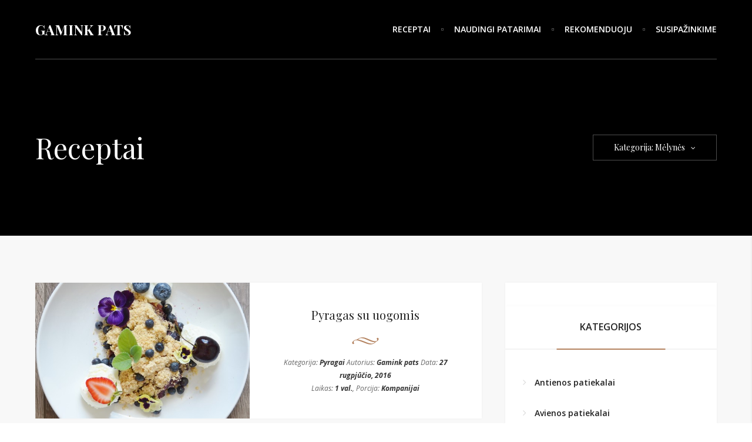

--- FILE ---
content_type: text/html; charset=UTF-8
request_url: https://gaminkpats.lt/recipe-tag/melynes/
body_size: 11967
content:
<!DOCTYPE html>
<html lang="lt-LT">

	<head>
	
		<meta charset="UTF-8">
		<meta name="viewport" content="width=device-width">
		
		<link rel="profile" href="https://gmpg.org/xfn/11">
		<link rel="pingback" href="https://gaminkpats.lt/xmlrpc.php">
		
		<title>Gamink Pats -   Recipes Tags  Mėlynės</title>
		
		<!--[if lt IE 9]>
		
			<script src="https://gaminkpats.lt/wp-content/themes/grain-and-knot/assets/js/html5shiv/html5shiv.js"></script>
		
		<![endif]-->
		
		<link rel='dns-prefetch' href='//fonts.googleapis.com' />
<link rel='dns-prefetch' href='//s.w.org' />
<link rel="alternate" type="application/rss+xml" title="Gamink Pats &raquo; Įrašų RSS srautas" href="https://gaminkpats.lt/feed/" />
<link rel="alternate" type="application/rss+xml" title="Gamink Pats &raquo; Komentarų RSS srautas" href="https://gaminkpats.lt/comments/feed/" />
<link rel="alternate" type="application/rss+xml" title="Gamink Pats &raquo; Mėlynės Recipes Tag srautas" href="https://gaminkpats.lt/recipe-tag/melynes/feed/" />
		<script type="text/javascript">
			window._wpemojiSettings = {"baseUrl":"https:\/\/s.w.org\/images\/core\/emoji\/13.0.0\/72x72\/","ext":".png","svgUrl":"https:\/\/s.w.org\/images\/core\/emoji\/13.0.0\/svg\/","svgExt":".svg","source":{"concatemoji":"https:\/\/gaminkpats.lt\/wp-includes\/js\/wp-emoji-release.min.js?ver=5.5.17"}};
			!function(e,a,t){var n,r,o,i=a.createElement("canvas"),p=i.getContext&&i.getContext("2d");function s(e,t){var a=String.fromCharCode;p.clearRect(0,0,i.width,i.height),p.fillText(a.apply(this,e),0,0);e=i.toDataURL();return p.clearRect(0,0,i.width,i.height),p.fillText(a.apply(this,t),0,0),e===i.toDataURL()}function c(e){var t=a.createElement("script");t.src=e,t.defer=t.type="text/javascript",a.getElementsByTagName("head")[0].appendChild(t)}for(o=Array("flag","emoji"),t.supports={everything:!0,everythingExceptFlag:!0},r=0;r<o.length;r++)t.supports[o[r]]=function(e){if(!p||!p.fillText)return!1;switch(p.textBaseline="top",p.font="600 32px Arial",e){case"flag":return s([127987,65039,8205,9895,65039],[127987,65039,8203,9895,65039])?!1:!s([55356,56826,55356,56819],[55356,56826,8203,55356,56819])&&!s([55356,57332,56128,56423,56128,56418,56128,56421,56128,56430,56128,56423,56128,56447],[55356,57332,8203,56128,56423,8203,56128,56418,8203,56128,56421,8203,56128,56430,8203,56128,56423,8203,56128,56447]);case"emoji":return!s([55357,56424,8205,55356,57212],[55357,56424,8203,55356,57212])}return!1}(o[r]),t.supports.everything=t.supports.everything&&t.supports[o[r]],"flag"!==o[r]&&(t.supports.everythingExceptFlag=t.supports.everythingExceptFlag&&t.supports[o[r]]);t.supports.everythingExceptFlag=t.supports.everythingExceptFlag&&!t.supports.flag,t.DOMReady=!1,t.readyCallback=function(){t.DOMReady=!0},t.supports.everything||(n=function(){t.readyCallback()},a.addEventListener?(a.addEventListener("DOMContentLoaded",n,!1),e.addEventListener("load",n,!1)):(e.attachEvent("onload",n),a.attachEvent("onreadystatechange",function(){"complete"===a.readyState&&t.readyCallback()})),(n=t.source||{}).concatemoji?c(n.concatemoji):n.wpemoji&&n.twemoji&&(c(n.twemoji),c(n.wpemoji)))}(window,document,window._wpemojiSettings);
		</script>
		<style type="text/css">
img.wp-smiley,
img.emoji {
	display: inline !important;
	border: none !important;
	box-shadow: none !important;
	height: 1em !important;
	width: 1em !important;
	margin: 0 .07em !important;
	vertical-align: -0.1em !important;
	background: none !important;
	padding: 0 !important;
}
</style>
	<link rel='stylesheet' id='wp-block-library-css'  href='https://gaminkpats.lt/wp-includes/css/dist/block-library/style.min.css?ver=5.5.17' type='text/css' media='all' />
<link rel='stylesheet' id='space-css-css'  href='https://gaminkpats.lt/wp-content/themes/grain-and-knot/style.css?ver=5.5.17' type='text/css' media='all' />
<link rel='stylesheet' id='space-styles-css'  href='https://gaminkpats.lt/wp-content/themes/grain-and-knot/assets/css/styles.css?ver=5.5.17' type='text/css' media='all' />
<link rel='stylesheet' id='font-awesome-4.5.0-css'  href='https://gaminkpats.lt/wp-content/themes/grain-and-knot/assets/css/font-awesome.min.css?ver=5.5.17' type='text/css' media='all' />
<link rel='stylesheet' id='google-fonts-playfair-display-open-sans-css'  href='https://fonts.googleapis.com/css?family=Playfair+Display%3A400%2C400italic%2C700%2C700italic%7COpen+Sans%3A400%2C400italic%2C600%2C600italic%2C700italic%2C700&#038;ver=5.5.17' type='text/css' media='all' />
<script type='text/javascript' src='https://gaminkpats.lt/wp-includes/js/jquery/jquery.js?ver=1.12.4-wp' id='jquery-core-js'></script>
<link rel="https://api.w.org/" href="https://gaminkpats.lt/wp-json/" /><link rel="EditURI" type="application/rsd+xml" title="RSD" href="https://gaminkpats.lt/xmlrpc.php?rsd" />
<link rel="wlwmanifest" type="application/wlwmanifest+xml" href="https://gaminkpats.lt/wp-includes/wlwmanifest.xml" /> 
<meta name="generator" content="WordPress 5.5.17" />
<link rel="icon" href="https://gaminkpats.lt/wp-content/uploads/2017/01/cropped-gamink_small-32x32.png" sizes="32x32" />
<link rel="icon" href="https://gaminkpats.lt/wp-content/uploads/2017/01/cropped-gamink_small-192x192.png" sizes="192x192" />
<link rel="apple-touch-icon" href="https://gaminkpats.lt/wp-content/uploads/2017/01/cropped-gamink_small-180x180.png" />
<meta name="msapplication-TileImage" content="https://gaminkpats.lt/wp-content/uploads/2017/01/cropped-gamink_small-270x270.png" />

	</head>
	
	<body class="archive tax-space-recipe-tags term-melynes term-680 loading"> 
<div id="space-site-wrapper" class="clearfix">

	<div id="space-site" class="clearfix">
		
		
<div id="space-header-wrapper" class=" ">

	<div id="space-header" class="clearfix">
	
		<div class="header-column column-to-left clearfix">
	
			<div class="header-logo-wrapper">
			
				<a class="logo-link" href="https://gaminkpats.lt/">
				
					<h1 class="text-logo">Gamink Pats</h1>				
				</a>
			
			</div>
		
		</div>
	
		<div class="header-column column-to-right clearfix">
		
			<div class="header-navigation-wrapper ">
			
				<ul id="menu-menu-1" class="clearfix main-navigation"><li id="menu-item-228" class="menu-item menu-item-type-post_type menu-item-object-page menu-item-home menu-item-228"><a href="https://gaminkpats.lt/">Receptai</a></li>
<li id="menu-item-229" class="menu-item menu-item-type-post_type menu-item-object-page menu-item-229"><a href="https://gaminkpats.lt/blog/">Naudingi patarimai</a></li>
<li id="menu-item-230" class="menu-item menu-item-type-post_type menu-item-object-page menu-item-230"><a href="https://gaminkpats.lt/rekomenduoju/">Rekomenduoju</a></li>
<li id="menu-item-227" class="menu-item menu-item-type-post_type menu-item-object-page menu-item-227"><a href="https://gaminkpats.lt/susipazinkime/">Susipažinkime</a></li>
</ul>			
			</div>
			
			<div class="header-mobile-navigation-wrapper hidden">
			
				<a id="show-mobile-navigation-btn" href="#">
			
					<i class="fa fa-bars"></i>
			
				</a>
			
			</div>
			
			<div class="header-search-wrapper hidden">
			
				<a id="show-search-btn" href="#">
			
					<i class="fa fa-search"></i>
			
				</a>
			
			</div>
			
			<div class="header-aside-wrapper hidden disabled">
			
				<a id="show-aside-btn" href="#">
			
					<i class="fa fa-ellipsis-h"></i>
			
				</a>
			
			</div>
			
			<div class="header-social-wrapper hidden">
			
							
			</div>
	
		</div>
	
	</div>

</div><!-- END OF #space-header-wrapper -->		
		
<div class="header-bottom-border"></div>

<div id="space-archives-header-wrapper">

	<div id="archives-header-background" style="background-image: url();"></div>

	<div id="space-archives-header">
	
			
			<div class="header-column column-to-left">
			
				<h1 class="header-title">Receptai</h1>
			
			</div>
		
			<div class="header-column column-to-right">
						
				<div id="header-dropdown" class="">
				
					<div class="dropdown-header">Kategorija: Mėlynės<i class="fa fa-angle-down"></i></div>
					
					<div class="dropdown-separator"></div>
				
					<div class="dropdown-body clearfix">
							
						1<a class="dropdown-link" href="https://gaminkpats.lt/recipe-tag/svarcvaldo-kumpis/">"Švarcvaldo" kumpis</a><a class="dropdown-link" href="https://gaminkpats.lt/recipe-tag/adzika/">Adžika</a><a class="dropdown-link" href="https://gaminkpats.lt/recipe-tag/agurkai/">Agurkai</a><a class="dropdown-link" href="https://gaminkpats.lt/recipe-tag/agurkas/">Agurkas</a><a class="dropdown-link" href="https://gaminkpats.lt/recipe-tag/aliejus/">Aliejus</a><a class="dropdown-link" href="https://gaminkpats.lt/recipe-tag/alus/">Alus</a><a class="dropdown-link" href="https://gaminkpats.lt/recipe-tag/anakardziu-riesutai/">Anakardžių riešūtai</a><a class="dropdown-link" href="https://gaminkpats.lt/recipe-tag/ananasas/">Ananasas</a><a class="dropdown-link" href="https://gaminkpats.lt/recipe-tag/anciu-kepeneles/">Ančių kepenėlės</a><a class="dropdown-link" href="https://gaminkpats.lt/recipe-tag/anciu-kulseliu-mesa/">Ančių kulšelių mėsa</a><a class="dropdown-link" href="https://gaminkpats.lt/recipe-tag/angliskos-garstycios/">Angliškos garstyčios</a><a class="dropdown-link" href="https://gaminkpats.lt/recipe-tag/anties-file/">Anties filė</a><a class="dropdown-link" href="https://gaminkpats.lt/recipe-tag/anties-kakliukai/">Anties kakliukai</a><a class="dropdown-link" href="https://gaminkpats.lt/recipe-tag/anties-kepenys/">Anties kepenys</a><a class="dropdown-link" href="https://gaminkpats.lt/recipe-tag/anties-ketvirciai/">Anties ketvirčiai</a><a class="dropdown-link" href="https://gaminkpats.lt/recipe-tag/anties-krutinele/">Anties krūtinėlė</a><a class="dropdown-link" href="https://gaminkpats.lt/recipe-tag/anties-kulsele/">Anties kulšelė</a><a class="dropdown-link" href="https://gaminkpats.lt/recipe-tag/anties-petukai/">Anties petukai</a><a class="dropdown-link" href="https://gaminkpats.lt/recipe-tag/anties-skrandukai/">Anties skrandukai</a><a class="dropdown-link" href="https://gaminkpats.lt/recipe-tag/antis/">Antis</a><a class="dropdown-link" href="https://gaminkpats.lt/recipe-tag/apelsinas/">Apelsinas</a><a class="dropdown-link" href="https://gaminkpats.lt/recipe-tag/apelsinu-dzemas/">Apelsinų džemas</a><a class="dropdown-link" href="https://gaminkpats.lt/recipe-tag/apelsinu-sultys/">Apelsinų sultys</a><a class="dropdown-link" href="https://gaminkpats.lt/recipe-tag/astuonkojo-ciuptuvai/">Aštuonkojo čiuptuvai</a><a class="dropdown-link" href="https://gaminkpats.lt/recipe-tag/austriu-padazas/">Austrių padažas</a><a class="dropdown-link" href="https://gaminkpats.lt/recipe-tag/avieciu-uogiene/">Aviečių uogienė</a><a class="dropdown-link" href="https://gaminkpats.lt/recipe-tag/avienos-farsas/">Avienos faršas</a><a class="dropdown-link" href="https://gaminkpats.lt/recipe-tag/avienos-kulnine/">Avienos kulninė</a><a class="dropdown-link" href="https://gaminkpats.lt/recipe-tag/avienos-sprandine/">Avienos sprandinė</a><a class="dropdown-link" href="https://gaminkpats.lt/recipe-tag/avinzirniai/">Avinžirniai</a><a class="dropdown-link" href="https://gaminkpats.lt/recipe-tag/avokadas/">Avokadas</a><a class="dropdown-link" href="https://gaminkpats.lt/recipe-tag/baklazanas/">Baklažanas</a><a class="dropdown-link" href="https://gaminkpats.lt/recipe-tag/baltakojos-krevetes/">Baltakojos krevetės</a><a class="dropdown-link" href="https://gaminkpats.lt/recipe-tag/baltas-vynas/">Baltas vynas</a><a class="dropdown-link" href="https://gaminkpats.lt/recipe-tag/baltasis-ridikas/">Baltasis ridikas</a><a class="dropdown-link" href="https://gaminkpats.lt/recipe-tag/baltasis-sokoladas/">Baltasis šokoladas</a><a class="dropdown-link" href="https://gaminkpats.lt/recipe-tag/baltasis-svogunas/">Baltasis svogūnas</a><a class="dropdown-link" href="https://gaminkpats.lt/recipe-tag/baltojo-pelesio-suris/">Baltojo pelėsio sūris</a><a class="dropdown-link" href="https://gaminkpats.lt/recipe-tag/balzamiko-actas/">Balzamiko actas</a><a class="dropdown-link" href="https://gaminkpats.lt/recipe-tag/balzamiko-sirupas/">Balzamiko sirupas</a><a class="dropdown-link" href="https://gaminkpats.lt/recipe-tag/bananai/">Bananai</a><a class="dropdown-link" href="https://gaminkpats.lt/recipe-tag/bazilikas/">Bazilikas</a><a class="dropdown-link" href="https://gaminkpats.lt/recipe-tag/bbq-padazas/">BBQ padažas</a><a class="dropdown-link" href="https://gaminkpats.lt/recipe-tag/brakes/">Brakės</a><a class="dropdown-link" href="https://gaminkpats.lt/recipe-tag/braskes/">Braškės</a><a class="dropdown-link" href="https://gaminkpats.lt/recipe-tag/braskiu-uogiene/">Braškių uogienė</a><a class="dropdown-link" href="https://gaminkpats.lt/recipe-tag/brie/">Brie</a><a class="dropdown-link" href="https://gaminkpats.lt/recipe-tag/briuselio-kopustai/">Briuselio kopūstai</a><a class="dropdown-link" href="https://gaminkpats.lt/recipe-tag/brokoliai/">Brokoliai</a><a class="dropdown-link" href="https://gaminkpats.lt/recipe-tag/brokolis/">Brokolis</a><a class="dropdown-link" href="https://gaminkpats.lt/recipe-tag/brukniu-uogiene/">Bruknių uogienė</a><a class="dropdown-link" href="https://gaminkpats.lt/recipe-tag/bulgur-kruopos/">Bulgur kruopos</a><a class="dropdown-link" href="https://gaminkpats.lt/recipe-tag/bulves/">Bulvės</a><a class="dropdown-link" href="https://gaminkpats.lt/recipe-tag/burokeliai/">Burokėliai</a><a class="dropdown-link" href="https://gaminkpats.lt/recipe-tag/burokeliu-lapai/">Burokėlių lapai</a><a class="dropdown-link" href="https://gaminkpats.lt/recipe-tag/c/">c</a><a class="dropdown-link" href="https://gaminkpats.lt/recipe-tag/camember-suris/">Camember sūris</a><a class="dropdown-link" href="https://gaminkpats.lt/recipe-tag/cannelloni-makaronai/">Cannelloni makaronai</a><a class="dropdown-link" href="https://gaminkpats.lt/recipe-tag/cederio-suris/">Čederio sūris</a><a class="dropdown-link" href="https://gaminkpats.lt/recipe-tag/cesnakas/">Česnakas</a><a class="dropdown-link" href="https://gaminkpats.lt/recipe-tag/cesnako-laiskai/">Česnako laiškai</a><a class="dropdown-link" href="https://gaminkpats.lt/recipe-tag/cheddar-suris/">Cheddar sūris</a><a class="dropdown-link" href="https://gaminkpats.lt/recipe-tag/cheresas/">Cheresas</a><a class="dropdown-link" href="https://gaminkpats.lt/recipe-tag/chorizo-desra/">Chorizo dešra</a><a class="dropdown-link" href="https://gaminkpats.lt/recipe-tag/ciabata/">Ciabata</a><a class="dropdown-link" href="https://gaminkpats.lt/recipe-tag/cili-pipiras/">Čili pipiras</a><a class="dropdown-link" href="https://gaminkpats.lt/recipe-tag/ciobrelis/">Čiobrelis</a><a class="dropdown-link" href="https://gaminkpats.lt/recipe-tag/citrina/">Citrina</a><a class="dropdown-link" href="https://gaminkpats.lt/recipe-tag/creme-bonjour/">Creme Bonjour</a><a class="dropdown-link" href="https://gaminkpats.lt/recipe-tag/cukinija/">Cukinija</a><a class="dropdown-link" href="https://gaminkpats.lt/recipe-tag/cukrinis-kaulas/">Cukrinis kaulas</a><a class="dropdown-link" href="https://gaminkpats.lt/recipe-tag/cukrus/">Cukrus</a><a class="dropdown-link" href="https://gaminkpats.lt/recipe-tag/daigintos-liucernos/">Daigintos liucernos</a><a class="dropdown-link" href="https://gaminkpats.lt/recipe-tag/daigintos-saulegrazos/">Daigintos saulėgrąžos</a><a class="dropdown-link" href="https://gaminkpats.lt/recipe-tag/darzoviu-sultinys/">Daržovių sultinys</a><a class="dropdown-link" href="https://gaminkpats.lt/recipe-tag/desertine-varske/">Desertinė varškė</a><a class="dropdown-link" href="https://gaminkpats.lt/recipe-tag/desertinis-varskes-surelis/">Desertinis varškės sūrelis</a><a class="dropdown-link" href="https://gaminkpats.lt/recipe-tag/dorada/">Dorada</a><a class="dropdown-link" href="https://gaminkpats.lt/recipe-tag/dumplainiai/">Dumplainiai</a><a class="dropdown-link" href="https://gaminkpats.lt/recipe-tag/dziovinti-abrikosai/">Džiovinti abrikosai</a><a class="dropdown-link" href="https://gaminkpats.lt/recipe-tag/dziovinti-ananasai/">Džiovinti ananasai</a><a class="dropdown-link" href="https://gaminkpats.lt/recipe-tag/dziovinti-baravykai/">Džiovinti baravykai</a><a class="dropdown-link" href="https://gaminkpats.lt/recipe-tag/dziovinti-grybai/">Džiovinti grybai</a><a class="dropdown-link" href="https://gaminkpats.lt/recipe-tag/dziovinti-pomidorai/">Džiovinti pomidorai</a><a class="dropdown-link" href="https://gaminkpats.lt/recipe-tag/dziovintos-slyvos/">Džiovintos slyvos</a><a class="dropdown-link" href="https://gaminkpats.lt/recipe-tag/dziovintos-spanguoles/">Džiovintos spanguolės</a><a class="dropdown-link" href="https://gaminkpats.lt/recipe-tag/dziovintu-pomidoru-pasta/">Džiovintų pomidorų pasta</a><a class="dropdown-link" href="https://gaminkpats.lt/recipe-tag/dziuveseliai/">Džiūvesėliai</a><a class="dropdown-link" href="https://gaminkpats.lt/recipe-tag/erienos-kepenys/">Ėrienos kepenys</a><a class="dropdown-link" href="https://gaminkpats.lt/recipe-tag/erienos-nugarine-su-kaulu/">Ėrienos nugarinė su kaulu</a><a class="dropdown-link" href="https://gaminkpats.lt/recipe-tag/eringi-grybai/">Eringi grybai</a><a class="dropdown-link" href="https://gaminkpats.lt/recipe-tag/eriuko-galinis-kumpis/">Ėriuko galinis kumpis</a><a class="dropdown-link" href="https://gaminkpats.lt/recipe-tag/fermentinis-s/">Fermentinis s</a><a class="dropdown-link" href="https://gaminkpats.lt/recipe-tag/fermentinis-suris/">Fermentinis sūris</a><a class="dropdown-link" href="https://gaminkpats.lt/recipe-tag/feta/">Feta</a><a class="dropdown-link" href="https://gaminkpats.lt/recipe-tag/figu-dzemas/">Figų džemas</a><a class="dropdown-link" href="https://gaminkpats.lt/recipe-tag/filo-tesla/">Filo tešla</a><a class="dropdown-link" href="https://gaminkpats.lt/recipe-tag/formine-duona/">Forminė duona</a><a class="dropdown-link" href="https://gaminkpats.lt/recipe-tag/formine-juoda-duona/">Forminė juoda duona</a><a class="dropdown-link" href="https://gaminkpats.lt/recipe-tag/gargazola-suris/">Gargazola sūris</a><a class="dropdown-link" href="https://gaminkpats.lt/recipe-tag/garstycios/">Garstyčios</a><a class="dropdown-link" href="https://gaminkpats.lt/recipe-tag/garstyciu-grudeliai/">Garstyčių grūdeliai</a><a class="dropdown-link" href="https://gaminkpats.lt/recipe-tag/ghee/">Ghee</a><a class="dropdown-link" href="https://gaminkpats.lt/recipe-tag/goji/">Goji</a><a class="dropdown-link" href="https://gaminkpats.lt/recipe-tag/graikiniai-riesutai/">Graikiniai riešutai</a><a class="dropdown-link" href="https://gaminkpats.lt/recipe-tag/graikiniu-riesutu-aliejus/">Graikinių riešutų aliejus</a><a class="dropdown-link" href="https://gaminkpats.lt/recipe-tag/graikiskas-jogurtas/">Graikiškas jogurtas</a><a class="dropdown-link" href="https://gaminkpats.lt/recipe-tag/granatu-sirupas/">Granatų sirupas</a><a class="dropdown-link" href="https://gaminkpats.lt/recipe-tag/grasgarstes/">Grasgarštės</a><a class="dropdown-link" href="https://gaminkpats.lt/recipe-tag/greipfruto-sultys/">Greipfruto sultys</a><a class="dropdown-link" href="https://gaminkpats.lt/recipe-tag/grietine/">Grietinė</a><a class="dropdown-link" href="https://gaminkpats.lt/recipe-tag/grietinele/">Grietinėlė</a><a class="dropdown-link" href="https://gaminkpats.lt/recipe-tag/grikiai/">Grikiai</a><a class="dropdown-link" href="https://gaminkpats.lt/recipe-tag/grikiu-dribsniai/">Grikių dribsniai</a><a class="dropdown-link" href="https://gaminkpats.lt/recipe-tag/grudetos-garstycios/">Grūdėtos garstyčios</a><a class="dropdown-link" href="https://gaminkpats.lt/recipe-tag/gruzdinti-traskus-svognai/">Gruzdinti traškūs svognai</a><a class="dropdown-link" href="https://gaminkpats.lt/recipe-tag/gruzdinti-traskus-svogunai/">Gruzdinti traškūs svogūnai</a><a class="dropdown-link" href="https://gaminkpats.lt/recipe-tag/grybai-shimeji/">Grybai Shimeji</a><a class="dropdown-link" href="https://gaminkpats.lt/recipe-tag/gyoza-tesla/">Gyoza tešla</a><a class="dropdown-link" href="https://gaminkpats.lt/recipe-tag/iceberg/">Iceberg</a><a class="dropdown-link" href="https://gaminkpats.lt/recipe-tag/iceberg-salota/">Iceberg salota</a><a class="dropdown-link" href="https://gaminkpats.lt/recipe-tag/imbieras/">Imbieras</a><a class="dropdown-link" href="https://gaminkpats.lt/recipe-tag/imbiero-saknis/">Imbiero šaknis</a><a class="dropdown-link" href="https://gaminkpats.lt/recipe-tag/italiski-sausainiai-pirsteliai/">Itališki sausainiai piršteliai</a><a class="dropdown-link" href="https://gaminkpats.lt/recipe-tag/jamon-serrano/">Jamon serrano</a><a class="dropdown-link" href="https://gaminkpats.lt/recipe-tag/jaucio-uodegos/">Jaučio uodegos</a><a class="dropdown-link" href="https://gaminkpats.lt/recipe-tag/jaucio-zandai/">Jaučio žandai</a><a class="dropdown-link" href="https://gaminkpats.lt/recipe-tag/jauni-svogunai/">Jauni svogūnai</a><a class="dropdown-link" href="https://gaminkpats.lt/recipe-tag/jautiena/">Jautiena</a><a class="dropdown-link" href="https://gaminkpats.lt/recipe-tag/jautienos-antrekotas/">Jautienos antrekotas</a><a class="dropdown-link" href="https://gaminkpats.lt/recipe-tag/jautienos-farsas/">Jautienos faršas</a><a class="dropdown-link" href="https://gaminkpats.lt/recipe-tag/jautienos-kaulai/">Jautienos kaulai</a><a class="dropdown-link" href="https://gaminkpats.lt/recipe-tag/jautienos-kepenys/">Jautienos kepenys</a><a class="dropdown-link" href="https://gaminkpats.lt/recipe-tag/jautienos-krutinine/">Jautienos krūtininė</a><a class="dropdown-link" href="https://gaminkpats.lt/recipe-tag/jautienos-kumpis/">Jautienos kumpis</a><a class="dropdown-link" href="https://gaminkpats.lt/recipe-tag/jautienos-nugarine/">Jautienos nugarinė</a><a class="dropdown-link" href="https://gaminkpats.lt/recipe-tag/jautienos-sonkauliai/">Jautienos šonkauliai</a><a class="dropdown-link" href="https://gaminkpats.lt/recipe-tag/jautienos-sprandine/">Jautienos sprandinė</a><a class="dropdown-link" href="https://gaminkpats.lt/recipe-tag/jautienos-sultinys/">Jautienos sultinys</a><a class="dropdown-link" href="https://gaminkpats.lt/recipe-tag/jogurtas/">Jogurtas</a><a class="dropdown-link" href="https://gaminkpats.lt/recipe-tag/juodas-sokoladas/">Juodas šokoladas</a><a class="dropdown-link" href="https://gaminkpats.lt/recipe-tag/juodasis-sokoladas/">Juodasis šokoladas</a><a class="dropdown-link" href="https://gaminkpats.lt/recipe-tag/juodieji-ryziai/">Juodieji ryžiai</a><a class="dropdown-link" href="https://gaminkpats.lt/recipe-tag/juodo-sezamo-seklos/">Juodo sezamo sėklos</a><a class="dropdown-link" href="https://gaminkpats.lt/recipe-tag/juros-gaidzio-file/">Jūros gaidžio filė</a><a class="dropdown-link" href="https://gaminkpats.lt/recipe-tag/juros-gerybiu-misinys/">Jūros gėrybių mišinys</a><a class="dropdown-link" href="https://gaminkpats.lt/recipe-tag/juros-liezuvis/">Jūros liežuvis</a><a class="dropdown-link" href="https://gaminkpats.lt/recipe-tag/juros-sukutes/">Jūros šukutės</a><a class="dropdown-link" href="https://gaminkpats.lt/recipe-tag/kakava/">Kakava</a><a class="dropdown-link" href="https://gaminkpats.lt/recipe-tag/kalafioras/">Kalafioras</a><a class="dropdown-link" href="https://gaminkpats.lt/recipe-tag/kalakutienos-farsas/">Kalakutienos faršas</a><a class="dropdown-link" href="https://gaminkpats.lt/recipe-tag/kalakutienos-file/">Kalakutienos filė</a><a class="dropdown-link" href="https://gaminkpats.lt/recipe-tag/kalakutienos-kumpis/">Kalakutienos kumpis</a><a class="dropdown-link" href="https://gaminkpats.lt/recipe-tag/kalakuto-slauneliu-mesa/">Kalakuto šlaunelių mėsa</a><a class="dropdown-link" href="https://gaminkpats.lt/recipe-tag/kalendra/">Kalendra</a><a class="dropdown-link" href="https://gaminkpats.lt/recipe-tag/kalmaru-ziedai/">Kalmarų žiedai</a><a class="dropdown-link" href="https://gaminkpats.lt/recipe-tag/kapariai/">Kapariai</a><a class="dropdown-link" href="https://gaminkpats.lt/recipe-tag/kastinis/">Kąstinis</a><a class="dropdown-link" href="https://gaminkpats.lt/recipe-tag/kedrines-pinijos/">Kedrinės pinijos</a><a class="dropdown-link" href="https://gaminkpats.lt/recipe-tag/kedro-riesutai/">Kedro riešutai</a><a class="dropdown-link" href="https://gaminkpats.lt/recipe-tag/kefyras/">Kefyras</a><a class="dropdown-link" href="https://gaminkpats.lt/recipe-tag/kepimo-milteliai/">Kepimo milteliai</a><a class="dropdown-link" href="https://gaminkpats.lt/recipe-tag/kepta-vistiena/">Kepta vištiena</a><a class="dropdown-link" href="https://gaminkpats.lt/recipe-tag/kiaulienos-ispjova/">Kiaulienos išpjova</a><a class="dropdown-link" href="https://gaminkpats.lt/recipe-tag/kiaulienos-karka/">Kiaulienos karka</a><a class="dropdown-link" href="https://gaminkpats.lt/recipe-tag/kiaulienos-liezuvis/">Kiaulienos liežuvis</a><a class="dropdown-link" href="https://gaminkpats.lt/recipe-tag/kiaulienos-sonkauliai/">Kiaulienos šonkauliai</a><a class="dropdown-link" href="https://gaminkpats.lt/recipe-tag/kiausiniai/">Kiaušiniai</a><a class="dropdown-link" href="https://gaminkpats.lt/recipe-tag/kietasis-suris/">Kietasis sūris</a><a class="dropdown-link" href="https://gaminkpats.lt/recipe-tag/kivi/">Kivi</a><a class="dropdown-link" href="https://gaminkpats.lt/recipe-tag/klevu-sirupas/">Klevų sirupas</a><a class="dropdown-link" href="https://gaminkpats.lt/recipe-tag/kokosu-aliejus/">Kokosų aliejus</a><a class="dropdown-link" href="https://gaminkpats.lt/recipe-tag/kokosu-drozles/">Kokosų drožlės</a><a class="dropdown-link" href="https://gaminkpats.lt/recipe-tag/kokosu-grietinele/">Kokosų grietinėlė</a><a class="dropdown-link" href="https://gaminkpats.lt/recipe-tag/kokosu-pienas/">Kokosų pienas</a><a class="dropdown-link" href="https://gaminkpats.lt/recipe-tag/kondensuotas-pienas/">Kondensuotas pienas</a><a class="dropdown-link" href="https://gaminkpats.lt/recipe-tag/konservuotas-tunas/">Konservuotas tunas</a><a class="dropdown-link" href="https://gaminkpats.lt/recipe-tag/konservuoti-abrikosai/">Konservuoti abrikosai</a><a class="dropdown-link" href="https://gaminkpats.lt/recipe-tag/konservuoti-cesnakai/">Konservuoti česnakai</a><a class="dropdown-link" href="https://gaminkpats.lt/recipe-tag/konservuoti-kukuruzai/">Konservuoti kukurūzai</a><a class="dropdown-link" href="https://gaminkpats.lt/recipe-tag/konservuoti-persikai/">Konservuoti persikai</a><a class="dropdown-link" href="https://gaminkpats.lt/recipe-tag/konservuoti-pomidorai/">Konservuoti pomidorai</a><a class="dropdown-link" href="https://gaminkpats.lt/recipe-tag/konservuoti-svogunai/">Konservuoti svogūnai</a><a class="dropdown-link" href="https://gaminkpats.lt/recipe-tag/konservuotos-pupeles/">Konservuotos pupelės</a><a class="dropdown-link" href="https://gaminkpats.lt/recipe-tag/krakmolas/">Krakmolas</a><a class="dropdown-link" href="https://gaminkpats.lt/recipe-tag/krapai/">Krapai</a><a class="dropdown-link" href="https://gaminkpats.lt/recipe-tag/kreivabudes/">Kreivabūdės</a><a class="dropdown-link" href="https://gaminkpats.lt/recipe-tag/kreminis-suris/">Kreminis sūris</a><a class="dropdown-link" href="https://gaminkpats.lt/recipe-tag/krevetes/">Krevetės</a><a class="dropdown-link" href="https://gaminkpats.lt/recipe-tag/kriauses/">Kriaušės</a><a class="dropdown-link" href="https://gaminkpats.lt/recipe-tag/krienai/">Krienai</a><a class="dropdown-link" href="https://gaminkpats.lt/recipe-tag/kukuruzu-burbuoles/">Kukurūzų burbuolės</a><a class="dropdown-link" href="https://gaminkpats.lt/recipe-tag/kukuruzu-kruopos/">Kukurūzų kruopos</a><a class="dropdown-link" href="https://gaminkpats.lt/recipe-tag/kukuruzu-miltai/">Kukurūzų miltai</a><a class="dropdown-link" href="https://gaminkpats.lt/recipe-tag/kuskusas/">Kuskusas</a><a class="dropdown-link" href="https://gaminkpats.lt/recipe-tag/kvapnusis-moliugas/">Kvapnusis moliūgas</a><a class="dropdown-link" href="https://gaminkpats.lt/recipe-tag/laimo-vaisius/">Laimo vaisius</a><a class="dropdown-link" href="https://gaminkpats.lt/recipe-tag/laiskinis-cesnakas/">Laiškinis česnakas</a><a class="dropdown-link" href="https://gaminkpats.lt/recipe-tag/lasisa/">Lašiša</a><a class="dropdown-link" href="https://gaminkpats.lt/recipe-tag/lasisos-file/">Lašišos filė</a><a class="dropdown-link" href="https://gaminkpats.lt/recipe-tag/lasisos-pjausniai/">Lašišos pjausniai</a><a class="dropdown-link" href="https://gaminkpats.lt/recipe-tag/lavasas/">Lavašas</a><a class="dropdown-link" href="https://gaminkpats.lt/recipe-tag/lazanijos-lakstai/">Lazanijos lakštai</a><a class="dropdown-link" href="https://gaminkpats.lt/recipe-tag/lesiai/">Lęšiai</a><a class="dropdown-link" href="https://gaminkpats.lt/recipe-tag/lietiniai-blynai/">Lietiniai blynai</a><a class="dropdown-link" href="https://gaminkpats.lt/recipe-tag/lukstentos-saulegrazos/">Lukštentos saulėgrąžos</a><a class="dropdown-link" href="https://gaminkpats.lt/recipe-tag/lydytas-sviestas/">Lydytas sviestas</a><a class="dropdown-link" href="https://gaminkpats.lt/recipe-tag/majonezas/">Majonezas</a><a class="dropdown-link" href="https://gaminkpats.lt/recipe-tag/makaronai/">Makaronai</a><a class="dropdown-link" href="https://gaminkpats.lt/recipe-tag/makaronai-puntine-grandi/">Makaronai Puntine grandi</a><a class="dropdown-link" href="https://gaminkpats.lt/recipe-tag/malti-zemes-riesutai/">Malti žemės riešutai</a><a class="dropdown-link" href="https://gaminkpats.lt/recipe-tag/maltos-kanapes/">Maltos kanapės</a><a class="dropdown-link" href="https://gaminkpats.lt/recipe-tag/maltu-kanapiu-branduoliai/">Maltų kanapių branduoliai</a><a class="dropdown-link" href="https://gaminkpats.lt/recipe-tag/mandarinai/">Mandarinai</a><a class="dropdown-link" href="https://gaminkpats.lt/recipe-tag/mangas/">Mangas</a><a class="dropdown-link" href="https://gaminkpats.lt/recipe-tag/manu-kruopos/">Manų kruopos</a><a class="dropdown-link" href="https://gaminkpats.lt/recipe-tag/marinuotas-cesnakas/">Marinuotas česnakas</a><a class="dropdown-link" href="https://gaminkpats.lt/recipe-tag/marinuoti-cesnakai/">Marinuoti česnakai</a><a class="dropdown-link" href="https://gaminkpats.lt/recipe-tag/marinuoti-svoguneliai/">Marinuoti svogūnėliai</a><a class="dropdown-link" href="https://gaminkpats.lt/recipe-tag/mars/">Mars</a><a class="dropdown-link" href="https://gaminkpats.lt/recipe-tag/maskarpone/">Maskarpone</a><a class="dropdown-link" href="https://gaminkpats.lt/recipe-tag/mazoji-vistienos-file/">Mažoji vištienos filė</a><a class="dropdown-link" href="https://gaminkpats.lt/recipe-tag/mazos-bulves/">Mažos bulvės</a><a class="dropdown-link" href="https://gaminkpats.lt/recipe-tag/mazos-kukuruzu-burbuoles/">Mažos kukuruzų burbuolės</a><a class="dropdown-link" href="https://gaminkpats.lt/recipe-tag/mazos-morkytes/">Mažos morkytės</a><a class="dropdown-link" href="https://gaminkpats.lt/recipe-tag/medus/">Medus</a><a class="dropdown-link" href="https://gaminkpats.lt/recipe-tag/melyniu-uogiene/">Mėlynių uogienė</a><a class="dropdown-link" href="https://gaminkpats.lt/recipe-tag/melynojo-pelesio-suris/">Mėlynojo pelėsio sūris</a><a class="dropdown-link" href="https://gaminkpats.lt/recipe-tag/menkes-file/">Menkės filė</a><a class="dropdown-link" href="https://gaminkpats.lt/recipe-tag/meta/">Mėta</a><a class="dropdown-link" href="https://gaminkpats.lt/recipe-tag/midijos/">Midijos</a><a class="dropdown-link" href="https://gaminkpats.lt/recipe-tag/mieline-tesla/">Mielinė tešla</a><a class="dropdown-link" href="https://gaminkpats.lt/recipe-tag/migdolai/">Migdolai</a><a class="dropdown-link" href="https://gaminkpats.lt/recipe-tag/migdolu-pasta/">Migdolų pasta</a><a class="dropdown-link" href="https://gaminkpats.lt/recipe-tag/migdolu-pienas/">Migdolų pienas</a><a class="dropdown-link" href="https://gaminkpats.lt/recipe-tag/miltai/">Miltai</a><a class="dropdown-link" href="https://gaminkpats.lt/recipe-tag/mirinas/">Mirinas</a><a class="dropdown-link" href="https://gaminkpats.lt/recipe-tag/mocarella/">Mocarella</a><a class="dropdown-link" href="https://gaminkpats.lt/recipe-tag/moliugas/">Moliūgas</a><a class="dropdown-link" href="https://gaminkpats.lt/recipe-tag/moliugo-seklos/">Moliūgo sėklos</a><a class="dropdown-link" href="https://gaminkpats.lt/recipe-tag/molugo-seklos/">Molūgo sėklos</a><a class="dropdown-link" href="https://gaminkpats.lt/recipe-tag/morkos/">Morkos</a><a class="dropdown-link" href="https://gaminkpats.lt/recipe-tag/morku-pesto/">Morkų pesto</a><a class="dropdown-link" href="https://gaminkpats.lt/recipe-tag/muskatinis-moliugas/">Muskatinis moliūgas</a><a class="dropdown-link" href="https://gaminkpats.lt/recipe-tag/muskato-riesutas/">muskato riešutas</a><a class="dropdown-link" href="https://gaminkpats.lt/recipe-tag/muskovado-cukrus/">Muskovado cukrus</a><a class="dropdown-link" href="https://gaminkpats.lt/recipe-tag/naminis-farsas/">Naminis faršas</a><a class="dropdown-link" href="https://gaminkpats.lt/recipe-tag/naturalus-jogurtas/">Natūralus jogurtas</a><a class="dropdown-link" href="https://gaminkpats.lt/recipe-tag/nektarinai/">Nektarinai</a><a class="dropdown-link" href="https://gaminkpats.lt/recipe-tag/obuoliai/">Obuoliai</a><a class="dropdown-link" href="https://gaminkpats.lt/recipe-tag/obuoliu-actas/">Obuolių actas</a><a class="dropdown-link" href="https://gaminkpats.lt/recipe-tag/obuoliu-kose/">Obuolių košė</a><a class="dropdown-link" href="https://gaminkpats.lt/recipe-tag/obuoliu-sidro-actas/">Obuolių sidro actas</a><a class="dropdown-link" href="https://gaminkpats.lt/recipe-tag/obuoliu-sultys/">Obuolių sultys</a><a class="dropdown-link" href="https://gaminkpats.lt/recipe-tag/ozkos-pieno-suris/">Ožkos pieno sūris</a><a class="dropdown-link" href="https://gaminkpats.lt/recipe-tag/ozkos-suris/">Ožkos sūris</a><a class="dropdown-link" href="https://gaminkpats.lt/recipe-tag/paltusas/">Paltusas</a><a class="dropdown-link" href="https://gaminkpats.lt/recipe-tag/panko/">Panko</a><a class="dropdown-link" href="https://gaminkpats.lt/recipe-tag/panko-dziuveseliai/">Panko džiuvesėliai</a><a class="dropdown-link" href="https://gaminkpats.lt/recipe-tag/pankolis/">Pankolis</a><a class="dropdown-link" href="https://gaminkpats.lt/recipe-tag/paprika/">Paprika</a><a class="dropdown-link" href="https://gaminkpats.lt/recipe-tag/papugzuves-file/">Papūgžuvės filė</a><a class="dropdown-link" href="https://gaminkpats.lt/recipe-tag/pastarnokas/">Pastarnokas</a><a class="dropdown-link" href="https://gaminkpats.lt/recipe-tag/pasuku-varske/">Pasukų varškė</a><a class="dropdown-link" href="https://gaminkpats.lt/recipe-tag/patisonai/">Patisonai</a><a class="dropdown-link" href="https://gaminkpats.lt/recipe-tag/pekino-kopustas/">Pekino kopūstas</a><a class="dropdown-link" href="https://gaminkpats.lt/recipe-tag/pekino-salota/">Pekino salota</a><a class="dropdown-link" href="https://gaminkpats.lt/recipe-tag/pelesinis-suris/">Pelėsinis sūris</a><a class="dropdown-link" href="https://gaminkpats.lt/recipe-tag/perlines-kruopos/">Perlinės kruopos</a><a class="dropdown-link" href="https://gaminkpats.lt/recipe-tag/pesto/">Pesto</a><a class="dropdown-link" href="https://gaminkpats.lt/recipe-tag/pesto-padazas/">Pesto padažas</a><a class="dropdown-link" href="https://gaminkpats.lt/recipe-tag/petrazoles/">Petražolės</a><a class="dropdown-link" href="https://gaminkpats.lt/recipe-tag/petrazoles-saknis/">Petražolės šaknis</a><a class="dropdown-link" href="https://gaminkpats.lt/recipe-tag/philadelphia-suris/">Philadelphia sūris</a><a class="dropdown-link" href="https://gaminkpats.lt/recipe-tag/pienas/">Pienas</a><a class="dropdown-link" href="https://gaminkpats.lt/recipe-tag/pieniskas-sokoladas/">Pieniškas šokoladas</a><a class="dropdown-link" href="https://gaminkpats.lt/recipe-tag/pievagrybiai/">Pievagrybiai</a><a class="dropdown-link" href="https://gaminkpats.lt/recipe-tag/plikyti-ryziai/">Plikyti ryžiai</a><a class="dropdown-link" href="https://gaminkpats.lt/recipe-tag/pomidorai/">Pomidorai</a><a class="dropdown-link" href="https://gaminkpats.lt/recipe-tag/pomidoras/">Pomidoras</a><a class="dropdown-link" href="https://gaminkpats.lt/recipe-tag/pomidoru-padazas/">Pomidorų padažas</a><a class="dropdown-link" href="https://gaminkpats.lt/recipe-tag/pomidoru-pasta/">Pomidorų pasta</a><a class="dropdown-link" href="https://gaminkpats.lt/recipe-tag/pomidoru-sultys/">Pomidorų sultys</a><a class="dropdown-link" href="https://gaminkpats.lt/recipe-tag/poras/">Poras</a><a class="dropdown-link" href="https://gaminkpats.lt/recipe-tag/portabelo-grybai/">Portabelo grybai</a><a class="dropdown-link" href="https://gaminkpats.lt/recipe-tag/prancuziska-tesla/">Prancūziška tešla</a><a class="dropdown-link" href="https://gaminkpats.lt/recipe-tag/pupos/">Pupos</a><a class="dropdown-link" href="https://gaminkpats.lt/recipe-tag/puskietis-suris/">Puskietis sūris</a><a class="dropdown-link" href="https://gaminkpats.lt/recipe-tag/putpeles/">Putpelės</a><a class="dropdown-link" href="https://gaminkpats.lt/recipe-tag/putpeliu-kiausiniai/">Putpelių kiaušiniai</a><a class="dropdown-link" href="https://gaminkpats.lt/recipe-tag/radichio/">Radichio</a><a class="dropdown-link" href="https://gaminkpats.lt/recipe-tag/raudonas-vynas/">Raudonas vynas</a><a class="dropdown-link" href="https://gaminkpats.lt/recipe-tag/raudonasis-svogunas/">Raudonasis svogūnas</a><a class="dropdown-link" href="https://gaminkpats.lt/recipe-tag/raudonguzis-kopustas/">Raudongūžis kopūstas</a><a class="dropdown-link" href="https://gaminkpats.lt/recipe-tag/raudonieji-krienai/">Raudonieji krienai</a><a class="dropdown-link" href="https://gaminkpats.lt/recipe-tag/raudonieji-lesiai/">Raudonieji lęšiai</a><a class="dropdown-link" href="https://gaminkpats.lt/recipe-tag/rauginti-cesnakai/">Rauginti česnakai</a><a class="dropdown-link" href="https://gaminkpats.lt/recipe-tag/rauginti-kopustai/">Rauginti kopūstai</a><a class="dropdown-link" href="https://gaminkpats.lt/recipe-tag/razinos/">Razinos</a><a class="dropdown-link" href="https://gaminkpats.lt/recipe-tag/ricotta/">Ricotta</a><a class="dropdown-link" href="https://gaminkpats.lt/recipe-tag/ridikeliai/">Ridikėliai</a><a class="dropdown-link" href="https://gaminkpats.lt/recipe-tag/riesutai/">Riešutai</a><a class="dropdown-link" href="https://gaminkpats.lt/recipe-tag/riesutu-sviestas/">Riešutų sviestas</a><a class="dropdown-link" href="https://gaminkpats.lt/recipe-tag/romane-salotos/">Romane salotos</a><a class="dropdown-link" href="https://gaminkpats.lt/recipe-tag/romeniskos-salotos/">Romėniškos salotos</a><a class="dropdown-link" href="https://gaminkpats.lt/recipe-tag/ropes/">Ropės</a><a class="dropdown-link" href="https://gaminkpats.lt/recipe-tag/rotini/">Rotini</a><a class="dropdown-link" href="https://gaminkpats.lt/recipe-tag/rozmarinas/">Rozmarinas</a><a class="dropdown-link" href="https://gaminkpats.lt/recipe-tag/rudasis-cukrus/">Rudasis cukrus</a><a class="dropdown-link" href="https://gaminkpats.lt/recipe-tag/rudieji-pievagrybiai/">Rudieji pievagrybiai</a><a class="dropdown-link" href="https://gaminkpats.lt/recipe-tag/rudojo-cukraus-sirupas/">Rudojo cukraus sirupas</a><a class="dropdown-link" href="https://gaminkpats.lt/recipe-tag/rugpienis/">Rūgpienis</a><a class="dropdown-link" href="https://gaminkpats.lt/recipe-tag/rugstynes/">Rūgštynės</a><a class="dropdown-link" href="https://gaminkpats.lt/recipe-tag/rukola/">Rukola</a><a class="dropdown-link" href="https://gaminkpats.lt/recipe-tag/rukyta-lasisa/">Rūkyta lašiša</a><a class="dropdown-link" href="https://gaminkpats.lt/recipe-tag/rukyta-sonine/">Rūkyta šoninė</a><a class="dropdown-link" href="https://gaminkpats.lt/recipe-tag/rukyta-vistiena/">Rūkyta vištiena</a><a class="dropdown-link" href="https://gaminkpats.lt/recipe-tag/rukytos-desreles/">Rūkytos dešrelės</a><a class="dropdown-link" href="https://gaminkpats.lt/recipe-tag/rukytos-kiaulienos-desreles/">Rūkytos kiaulienos dešrelės</a><a class="dropdown-link" href="https://gaminkpats.lt/recipe-tag/rukytos-vistienos-kulseles/">Rūkytos vištienos kulšelės</a><a class="dropdown-link" href="https://gaminkpats.lt/recipe-tag/ryziai/">Ryžiai</a><a class="dropdown-link" href="https://gaminkpats.lt/recipe-tag/ryziu-actas/">Ryžių actas</a><a class="dropdown-link" href="https://gaminkpats.lt/recipe-tag/ryziu-dribsniai/">Ryžių dribsniai</a><a class="dropdown-link" href="https://gaminkpats.lt/recipe-tag/ryziu-grietinele/">Ryžių grietinėlė</a><a class="dropdown-link" href="https://gaminkpats.lt/recipe-tag/ryziu-makaronai/">Ryžių makaronai</a><a class="dropdown-link" href="https://gaminkpats.lt/recipe-tag/ryziu-miltai/">Ryžių miltai</a><a class="dropdown-link" href="https://gaminkpats.lt/recipe-tag/ryziu-popierius/">Ryžių popierius</a><a class="dropdown-link" href="https://gaminkpats.lt/recipe-tag/safranas/">Šafranas</a><a class="dropdown-link" href="https://gaminkpats.lt/recipe-tag/salavijas/">Šalavijas</a><a class="dropdown-link" href="https://gaminkpats.lt/recipe-tag/saldi-bulve/">Saldi bulvė</a><a class="dropdown-link" href="https://gaminkpats.lt/recipe-tag/saldyta-trapi-tesla/">Šaldyta trapi tešla</a><a class="dropdown-link" href="https://gaminkpats.lt/recipe-tag/saldytos-melynes/">Šaldytos mėlynės</a><a class="dropdown-link" href="https://gaminkpats.lt/recipe-tag/saldziarugstis-padazas/">Saldžiarūgštis padažas</a><a class="dropdown-link" href="https://gaminkpats.lt/recipe-tag/saldziosios-bulves/">Saldžiosios bulvės</a><a class="dropdown-link" href="https://gaminkpats.lt/recipe-tag/saliero-saknis/">Saliero šaknis</a><a class="dropdown-link" href="https://gaminkpats.lt/recipe-tag/saliero-stiebas/">Saliero stiebas</a><a class="dropdown-link" href="https://gaminkpats.lt/recipe-tag/salotas/">Šalotas</a><a class="dropdown-link" href="https://gaminkpats.lt/recipe-tag/salotu-lapai/">Salotų lapai</a><a class="dropdown-link" href="https://gaminkpats.lt/recipe-tag/salotu-misinys/">Salotų mišinys</a><a class="dropdown-link" href="https://gaminkpats.lt/recipe-tag/samas/">Šamas</a><a class="dropdown-link" href="https://gaminkpats.lt/recipe-tag/saulegrazos/">Saulėgrąžos</a><a class="dropdown-link" href="https://gaminkpats.lt/recipe-tag/semenu-aliejus/">Sėmenų aliejus</a><a class="dropdown-link" href="https://gaminkpats.lt/recipe-tag/serano-kumpis/">Serano kumpis</a><a class="dropdown-link" href="https://gaminkpats.lt/recipe-tag/sezamu-aliejus/">Sezamų aliejus</a><a class="dropdown-link" href="https://gaminkpats.lt/recipe-tag/sezamu-seklos/">Sezamų sėklos</a><a class="dropdown-link" href="https://gaminkpats.lt/recipe-tag/shitake-grybai/">Shitake grybai</a><a class="dropdown-link" href="https://gaminkpats.lt/recipe-tag/sidro-actas/">Sidro actas</a><a class="dropdown-link" href="https://gaminkpats.lt/recipe-tag/silauoges/">Šilauogės</a><a class="dropdown-link" href="https://gaminkpats.lt/recipe-tag/silke/">Silkė</a><a class="dropdown-link" href="https://gaminkpats.lt/recipe-tag/skrudinti-svogunai/">Skrudinti svogūnai</a><a class="dropdown-link" href="https://gaminkpats.lt/recipe-tag/sluoksniuota-bemiele-tesla/">Sluoksniuota bemielė tešla</a><a class="dropdown-link" href="https://gaminkpats.lt/recipe-tag/sluoksniuota-mieline-tesla/">Sluoksniuota mielinė tešla</a><a class="dropdown-link" href="https://gaminkpats.lt/recipe-tag/slyvos/">Slyvos</a><a class="dropdown-link" href="https://gaminkpats.lt/recipe-tag/smidrai/">Smidrai</a><a class="dropdown-link" href="https://gaminkpats.lt/recipe-tag/snickers/">Snickers</a><a class="dropdown-link" href="https://gaminkpats.lt/recipe-tag/sojos-padazas/">Sojos padažas</a><a class="dropdown-link" href="https://gaminkpats.lt/recipe-tag/sokoladas/">Šokoladas</a><a class="dropdown-link" href="https://gaminkpats.lt/recipe-tag/sonine/">Šoninė</a><a class="dropdown-link" href="https://gaminkpats.lt/recipe-tag/soru-kruopos/">Sorų kruopos</a><a class="dropdown-link" href="https://gaminkpats.lt/recipe-tag/spageti/">Spageti</a><a class="dropdown-link" href="https://gaminkpats.lt/recipe-tag/spanguoliu-dzemas/">Spanguolių džemas</a><a class="dropdown-link" href="https://gaminkpats.lt/recipe-tag/sparagines-pupeles/">Šparaginės pupelės</a><a class="dropdown-link" href="https://gaminkpats.lt/recipe-tag/sparneliu-vidurines-dalys/">Sparnelių vidurinės dalys</a><a class="dropdown-link" href="https://gaminkpats.lt/recipe-tag/speltos-miltai/">Speltos miltai</a><a class="dropdown-link" href="https://gaminkpats.lt/recipe-tag/spinatai/">Špinatai</a><a class="dropdown-link" href="https://gaminkpats.lt/recipe-tag/starkio-file/">Starkio filė</a><a class="dropdown-link" href="https://gaminkpats.lt/recipe-tag/sultene/">Sultenė</a><a class="dropdown-link" href="https://gaminkpats.lt/recipe-tag/sultinys/">Sultinys</a><a class="dropdown-link" href="https://gaminkpats.lt/recipe-tag/suris/">Sūris</a><a class="dropdown-link" href="https://gaminkpats.lt/recipe-tag/suris-su-melynuoju-pelesiu/">Sūris su mėlynuoju pelėsiu</a><a class="dropdown-link" href="https://gaminkpats.lt/recipe-tag/svanu-druska/">Svanų druska</a><a class="dropdown-link" href="https://gaminkpats.lt/recipe-tag/sviestas/">Sviestas</a><a class="dropdown-link" href="https://gaminkpats.lt/recipe-tag/sviestine-tesla/">Sviestinė tešla</a><a class="dropdown-link" href="https://gaminkpats.lt/recipe-tag/sviestinis-moliugas/">Sviestinis moliūgas</a><a class="dropdown-link" href="https://gaminkpats.lt/recipe-tag/svietas/">Svietas</a><a class="dropdown-link" href="https://gaminkpats.lt/recipe-tag/sviezias-kopustas/">Šviežias kopūstas</a><a class="dropdown-link" href="https://gaminkpats.lt/recipe-tag/sviezios-desreles/">Šviežios dešrelės</a><a class="dropdown-link" href="https://gaminkpats.lt/recipe-tag/svogunas/">Svogūnas</a><a class="dropdown-link" href="https://gaminkpats.lt/recipe-tag/svogunas-cesnakas/">Svogūnas. Česnakas</a><a class="dropdown-link" href="https://gaminkpats.lt/recipe-tag/svoguno-laiskai/">Svogūno laiškai</a><a class="dropdown-link" href="https://gaminkpats.lt/recipe-tag/svogunu-dzemas/">Svogūnų džemas</a><a class="dropdown-link" href="https://gaminkpats.lt/recipe-tag/svogunu-laiskai/">Svogūnų laiškai</a><a class="dropdown-link" href="https://gaminkpats.lt/recipe-tag/tacos-paploteliai/">Tacos paplotėliai</a><a class="dropdown-link" href="https://gaminkpats.lt/recipe-tag/tailandietiski-makaronai/">Tailandietiški makaronai</a><a class="dropdown-link" href="https://gaminkpats.lt/recipe-tag/tamsus-alus/">Tamsus alus</a><a class="dropdown-link" href="https://gaminkpats.lt/recipe-tag/tarkuotas-suris/">Tarkuotas sūris</a><a class="dropdown-link" href="https://gaminkpats.lt/recipe-tag/tempura/">Tempūra</a><a class="dropdown-link" href="https://gaminkpats.lt/recipe-tag/tepamas-varskes-surelis/">Tepamas varškės sūrelis</a><a class="dropdown-link" href="https://gaminkpats.lt/recipe-tag/tilapija/">Tilapija</a><a class="dropdown-link" href="https://gaminkpats.lt/recipe-tag/tortilija/">Tortilija</a><a class="dropdown-link" href="https://gaminkpats.lt/recipe-tag/tortilijos-traskuciai/">Tortilijos traškučiai</a><a class="dropdown-link" href="https://gaminkpats.lt/recipe-tag/tortilja/">Tortilja</a><a class="dropdown-link" href="https://gaminkpats.lt/recipe-tag/tresnes/">Tręšnės</a><a class="dropdown-link" href="https://gaminkpats.lt/recipe-tag/triufeliai/">Triufeliai</a><a class="dropdown-link" href="https://gaminkpats.lt/recipe-tag/triufelis/">Triufelis</a><a class="dropdown-link" href="https://gaminkpats.lt/recipe-tag/triusienos-desreles/">Triušienos dešrelės</a><a class="dropdown-link" href="https://gaminkpats.lt/recipe-tag/triusienos-farsas/">Triušienos faršas</a><a class="dropdown-link" href="https://gaminkpats.lt/recipe-tag/triusienos-file/">Triušienos filė</a><a class="dropdown-link" href="https://gaminkpats.lt/recipe-tag/triusio-file/">Triušio filė</a><a class="dropdown-link" href="https://gaminkpats.lt/recipe-tag/triusio-kepenys/">Triušio kepenys</a><a class="dropdown-link" href="https://gaminkpats.lt/recipe-tag/triusio-kumpeliai/">Triušio kumpeliai</a><a class="dropdown-link" href="https://gaminkpats.lt/recipe-tag/triusio-kumpis/">Triušio kumpis</a><a class="dropdown-link" href="https://gaminkpats.lt/recipe-tag/triusis/">Triušis</a><a class="dropdown-link" href="https://gaminkpats.lt/recipe-tag/tuno-file/">Tuno filė</a><a class="dropdown-link" href="https://gaminkpats.lt/recipe-tag/tuno-pjausniai/">Tuno pjausniai</a><a class="dropdown-link" href="https://gaminkpats.lt/recipe-tag/upetakis/">Upėtakis</a><a class="dropdown-link" href="https://gaminkpats.lt/recipe-tag/vaniles-ekstraktas/">Vanilės ekstraktas</a><a class="dropdown-link" href="https://gaminkpats.lt/recipe-tag/vanilinio-cukraus-pudra/">Vanilinio cukraus pudra</a><a class="dropdown-link" href="https://gaminkpats.lt/recipe-tag/vanilinis-cukrus/">vanilinis cukrus</a><a class="dropdown-link" href="https://gaminkpats.lt/recipe-tag/varske/">Varškė</a><a class="dropdown-link" href="https://gaminkpats.lt/recipe-tag/varskes-suris/">Varškės sūris</a><a class="dropdown-link" href="https://gaminkpats.lt/recipe-tag/ver/">Ver</a><a class="dropdown-link" href="https://gaminkpats.lt/recipe-tag/versienos-farsas/">Veršienos faršas</a><a class="dropdown-link" href="https://gaminkpats.lt/recipe-tag/versienos-kaulai/">Veršienos kaulai</a><a class="dropdown-link" href="https://gaminkpats.lt/recipe-tag/versienos-kepeneles/">Veršienos kepenėlės</a><a class="dropdown-link" href="https://gaminkpats.lt/recipe-tag/versienos-mente/">Veršienos mentė</a><a class="dropdown-link" href="https://gaminkpats.lt/recipe-tag/versienos-nugarine/">Veršienos nugarinė</a><a class="dropdown-link" href="https://gaminkpats.lt/recipe-tag/versienos-sonkauliai/">Veršienos šonkauliai</a><a class="dropdown-link" href="https://gaminkpats.lt/recipe-tag/versienos-sprandine/">Veršienos sprandinė</a><a class="dropdown-link" href="https://gaminkpats.lt/recipe-tag/virtas-jautienos-kumpis/">Virtas jautienos kumpis</a><a class="dropdown-link" href="https://gaminkpats.lt/recipe-tag/virtos-bulves/">Virtos bulvės</a><a class="dropdown-link" href="https://gaminkpats.lt/recipe-tag/visciukas/">Viščiukas</a><a class="dropdown-link" href="https://gaminkpats.lt/recipe-tag/visciukas-tabaka/">Viščiukas tabaka</a><a class="dropdown-link" href="https://gaminkpats.lt/recipe-tag/vista/">Višta</a><a class="dropdown-link" href="https://gaminkpats.lt/recipe-tag/vistienos-farsas/">Vištienos faršas</a><a class="dropdown-link" href="https://gaminkpats.lt/recipe-tag/vistienos-file/">Vištienos filė</a><a class="dropdown-link" href="https://gaminkpats.lt/recipe-tag/vistienos-kepenys/">Vištienos kepenys</a><a class="dropdown-link" href="https://gaminkpats.lt/recipe-tag/vistienos-ketvirciai/">Vištienos ketvirčiai</a><a class="dropdown-link" href="https://gaminkpats.lt/recipe-tag/vistienos-krutinele/">Vištienos krūtinėlė</a><a class="dropdown-link" href="https://gaminkpats.lt/recipe-tag/vistienos-kulsele/">Vištienos kulšelė</a><a class="dropdown-link" href="https://gaminkpats.lt/recipe-tag/vistienos-kumpeliai/">Vištienos kumpeliai</a><a class="dropdown-link" href="https://gaminkpats.lt/recipe-tag/vistienos-petukai/">Vištienos petukai</a><a class="dropdown-link" href="https://gaminkpats.lt/recipe-tag/vistienos-sparneliai/">Vištienos sparneliai</a><a class="dropdown-link" href="https://gaminkpats.lt/recipe-tag/vistienos-sultinys/">Vištienos sultinys</a><a class="dropdown-link" href="https://gaminkpats.lt/recipe-tag/vistos-kumpeliai/">Vištos kumpeliai</a><a class="dropdown-link" href="https://gaminkpats.lt/recipe-tag/vistos-petukai/">Vištos petukai</a><a class="dropdown-link" href="https://gaminkpats.lt/recipe-tag/vistos-sparneliai/">Vištos sparneliai</a><a class="dropdown-link" href="https://gaminkpats.lt/recipe-tag/vorcesterio-padazas/">Vorčesterio padažas</a><a class="dropdown-link" href="https://gaminkpats.lt/recipe-tag/voveraites/">Voveraitės</a><a class="dropdown-link" href="https://gaminkpats.lt/recipe-tag/vysniu-sirupas/">Vyšnių sirupas</a><a class="dropdown-link" href="https://gaminkpats.lt/recipe-tag/vytinta-sprandine/">Vytinta sprandinė</a><a class="dropdown-link" href="https://gaminkpats.lt/recipe-tag/vytintas-kumpis/">Vytintas kumpis</a><a class="dropdown-link" href="https://gaminkpats.lt/recipe-tag/wasabi/">Wasabi</a><a class="dropdown-link" href="https://gaminkpats.lt/recipe-tag/wonton-koldunu-tesla/">Wonton koldūnų tešla</a><a class="dropdown-link" href="https://gaminkpats.lt/recipe-tag/zalieji-lesiai/">Žalieji lęšiai</a><a class="dropdown-link" href="https://gaminkpats.lt/recipe-tag/zaliosios-alyvuoges/">Žaliosios alyvuogės</a><a class="dropdown-link" href="https://gaminkpats.lt/recipe-tag/ziedinis-kopustas/">Žiedinis kopūstas</a><a class="dropdown-link" href="https://gaminkpats.lt/recipe-tag/zirneliai/">Žirneliai</a><a class="dropdown-link" href="https://gaminkpats.lt/recipe-tag/zirniai/">Žirniai</a><a class="dropdown-link" href="https://gaminkpats.lt/recipe-tag/zuvies-file/">Žuvies filė</a><a class="dropdown-link" href="https://gaminkpats.lt/recipe-tag/zuvis/">Žuvis</a>	
							
					</div>
							
				</div>
			
			</div>
		
			
			
	</div>
	
</div>		
		
<div id="space-body-wrapper">
	
	<div id="space-recipes-wrapper" class="clearfix boxed">
	
				
				
		<div id="space-recipes" class="clearfix isotope-wrapper with-sidebar">
		
							
								
					<div class="recipe-list-wrapper isotope-element">

	<div class="recipe-list clearfix post-2618 space-recipes type-space-recipes status-publish format-standard has-post-thumbnail hentry space-recipe-categories-pyragai space-recipe-tags-braskes space-recipe-tags-kakava space-recipe-tags-krakmolas space-recipe-tags-melynes space-recipe-tags-miltai space-recipe-tags-riesutu-sviestas space-recipe-tags-rudasis-cukrus space-recipe-tags-silauoges space-recipe-tags-sviestas space-recipe-tags-tresnes">

		
		<div class="recipe-header">
		
			<div class="recipe-thumbnail-wrapper">
			
								
				<div class="list-type-thumbnail" style="background-image: url(https://gaminkpats.lt/wp-content/uploads/2016/08/DSC_0205-570x630.jpg);"></div>
				
				<a class="thumbnail-overlay" href="https://gaminkpats.lt/recipe/pyragas-su-uogomis/"><span>Skaityti receptą</span></a>
			
			</div>
		
		</div>
		
		
		<div class="recipe-body ">
		
			<h1 class="recipe-title"><a href="https://gaminkpats.lt/recipe/pyragas-su-uogomis/">Pyragas su uogomis</a></h1>
							
			<span class="separator">
			
				<svg version="1.1" class="accent-separator" xmlns="http://www.w3.org/2000/svg" xmlns:xlink="http://www.w3.org/1999/xlink" x="0px" y="0px" width="46px" height="12px" viewBox="0 0 68 18" enable-background="new 0 0 68 18" xml:space="preserve">
									<path fill="#b48360" d="M65.151,1.145c-1.531,0-2.414,1.461-2.414,2.42c0,0.319,0.233,0.686,0.534,0.937
									c0.533,0.388,0.93,1.051,0.93,2.01c0,2.603-3.111,3.357-5.271,3.357c-2.691,0-6.615-1.12-11.164-2.97
									c-4.341-1.872-10.469-4.385-12.048-4.978c-1.765-0.686-5.245-1.918-9.146-1.918c-3.575,0-8.496,0.867-14.577,5.641
									C9.116,5.825,6.609,6.557,3.685,8.748c-2.786,2.056-3.482,4.316-3.482,5.366c0,1.896,1.416,2.877,2.483,2.877
									c0.883,0,1.764-0.502,2.368-1.141c0.511-0.549,0.511-1.051,0.07-1.393c-0.905-0.617-1.23-1.622-1.23-2.559
									c0-2.467,2.901-4.476,5.733-4.476h0.045c2.461,0,4.644,0.297,8.473,1.462c4.156,1.302,14.508,5.457,17.805,6.646
									c4.363,1.552,7.659,2.466,11.095,2.466c4.688,0,9.517-2.011,14.299-7.011c2.601-1.05,6.452-3.403,6.452-6.873
									C67.797,2.835,66.869,1.145,65.151,1.145z M49.622,15.759c-3.087,0-6.197-0.867-9.448-1.918
									c-2.924-0.982-11.281-4.498-15.807-6.006c-4.526-1.62-7.266-2.01-9.076-2.032c1.486-2.329,4.503-3.904,7.683-3.904h0.047
									c2.624,0,5.223,0.525,7.915,1.416c3.204,1.072,12.674,5.343,16.11,6.644c4.48,1.714,7.521,2.216,10.747,1.806
									C56.168,14.641,53.08,15.759,49.622,15.759z"/>
								
				</svg>
			
			</span>
		
			<div class="recipe-meta">
							
							
				<p>Kategorija: <a property="recipeCategory" content="Pyragai" href="https://gaminkpats.lt/recipe-category/pyragai/">Pyragai</a> Autorius: <a href="https://gaminkpats.lt/author/gamink/?post_type=space-recipes">Gamink pats</a> Data: <a href="https://gaminkpats.lt/recipe/pyragas-su-uogomis/">27 rugpjūčio, 2016</a></p>
				<p>Laikas: <span class="meta">1 val.<meta property="totalTime" datetime="PT1H0M" /></span>, Porcija: <span class="meta">Kompanijai</span></p>
			
			</div>
		
		</div>
	
	</div>

</div>				
								
					<div class="recipe-list-wrapper isotope-element">

	<div class="recipe-list clearfix post-2579 space-recipes type-space-recipes status-publish format-standard has-post-thumbnail hentry space-recipe-categories-blynai space-recipe-tags-cukrus space-recipe-tags-kefyras space-recipe-tags-kiausiniai space-recipe-tags-melynes space-recipe-tags-migdolu-pienas space-recipe-tags-miltai space-recipe-tags-sviestas">

		
		<div class="recipe-header">
		
			<div class="recipe-thumbnail-wrapper">
			
								
				<div class="list-type-thumbnail" style="background-image: url(https://gaminkpats.lt/wp-content/uploads/2016/04/DSC_0146-570x630.jpg);"></div>
				
				<a class="thumbnail-overlay" href="https://gaminkpats.lt/recipe/blynai-su-melynemis-2/"><span>Skaityti receptą</span></a>
			
			</div>
		
		</div>
		
		
		<div class="recipe-body ">
		
			<h1 class="recipe-title"><a href="https://gaminkpats.lt/recipe/blynai-su-melynemis-2/">Blynai su mėlynėmis</a></h1>
							
			<span class="separator">
			
				<svg version="1.1" class="accent-separator" xmlns="http://www.w3.org/2000/svg" xmlns:xlink="http://www.w3.org/1999/xlink" x="0px" y="0px" width="46px" height="12px" viewBox="0 0 68 18" enable-background="new 0 0 68 18" xml:space="preserve">
									<path fill="#b48360" d="M65.151,1.145c-1.531,0-2.414,1.461-2.414,2.42c0,0.319,0.233,0.686,0.534,0.937
									c0.533,0.388,0.93,1.051,0.93,2.01c0,2.603-3.111,3.357-5.271,3.357c-2.691,0-6.615-1.12-11.164-2.97
									c-4.341-1.872-10.469-4.385-12.048-4.978c-1.765-0.686-5.245-1.918-9.146-1.918c-3.575,0-8.496,0.867-14.577,5.641
									C9.116,5.825,6.609,6.557,3.685,8.748c-2.786,2.056-3.482,4.316-3.482,5.366c0,1.896,1.416,2.877,2.483,2.877
									c0.883,0,1.764-0.502,2.368-1.141c0.511-0.549,0.511-1.051,0.07-1.393c-0.905-0.617-1.23-1.622-1.23-2.559
									c0-2.467,2.901-4.476,5.733-4.476h0.045c2.461,0,4.644,0.297,8.473,1.462c4.156,1.302,14.508,5.457,17.805,6.646
									c4.363,1.552,7.659,2.466,11.095,2.466c4.688,0,9.517-2.011,14.299-7.011c2.601-1.05,6.452-3.403,6.452-6.873
									C67.797,2.835,66.869,1.145,65.151,1.145z M49.622,15.759c-3.087,0-6.197-0.867-9.448-1.918
									c-2.924-0.982-11.281-4.498-15.807-6.006c-4.526-1.62-7.266-2.01-9.076-2.032c1.486-2.329,4.503-3.904,7.683-3.904h0.047
									c2.624,0,5.223,0.525,7.915,1.416c3.204,1.072,12.674,5.343,16.11,6.644c4.48,1.714,7.521,2.216,10.747,1.806
									C56.168,14.641,53.08,15.759,49.622,15.759z"/>
								
				</svg>
			
			</span>
		
			<div class="recipe-meta">
							
							
				<p>Kategorija: <a property="recipeCategory" content="Blynai" href="https://gaminkpats.lt/recipe-category/blynai/">Blynai</a> Autorius: <a href="https://gaminkpats.lt/author/gamink/?post_type=space-recipes">Gamink pats</a> Data: <a href="https://gaminkpats.lt/recipe/blynai-su-melynemis-2/">6 balandžio, 2016</a></p>
				<p>Laikas: <span class="meta">20 min.<meta property="totalTime" datetime="PT20M" /></span>, Porcija: <span class="meta">4 asmenims</span></p>
			
			</div>
		
		</div>
	
	</div>

</div>				
								
					
		</div>
	
					
			<div class="sidebar-wrapper">
							
			    <div class="sidebar clearfix">
		
										
				        <div class="widget clearfix widget_lc_taxonomy"><div id="lct-widget-space-recipe-categories-container" class="widget clearfix widget_categories"><div class="widget-title"><h4>Kategorijos</h4></div><ul id="lct-widget-space-recipe-categories">	<li class="cat-item cat-item-556"><a href="https://gaminkpats.lt/recipe-category/antienos-patiekalai/">Antienos patiekalai</a>
</li>
	<li class="cat-item cat-item-606"><a href="https://gaminkpats.lt/recipe-category/avienos-patiekalai/">Avienos patiekalai</a>
</li>
	<li class="cat-item cat-item-491"><a href="https://gaminkpats.lt/recipe-category/blynai/">Blynai</a>
</li>
	<li class="cat-item cat-item-420"><a href="https://gaminkpats.lt/recipe-category/bulviu-patiekalai/">Bulvių patiekalai</a>
</li>
	<li class="cat-item cat-item-485"><a href="https://gaminkpats.lt/recipe-category/darzoviu-patiekalai/">Daržovių patiekalai</a>
</li>
	<li class="cat-item cat-item-435"><a href="https://gaminkpats.lt/recipe-category/desertai/">Desertai</a>
</li>
	<li class="cat-item cat-item-26"><a href="https://gaminkpats.lt/recipe-category/jautienos-patiekalai/">Jautienos patiekalai</a>
</li>
	<li class="cat-item cat-item-574"><a href="https://gaminkpats.lt/recipe-category/juros-gerybiu-patiekalai/">Jūros gėrybių patiekalai</a>
</li>
	<li class="cat-item cat-item-819"><a href="https://gaminkpats.lt/recipe-category/kalakutienos-patiekalai/">Kalakutienos patiekalai</a>
</li>
	<li class="cat-item cat-item-528"><a href="https://gaminkpats.lt/recipe-category/kiaulienos-patiekalai/">Kiaulienos patiekalai</a>
</li>
	<li class="cat-item cat-item-410"><a href="https://gaminkpats.lt/recipe-category/miltiniai-patiekalai/">Miltiniai patiekalai</a>
</li>
	<li class="cat-item cat-item-445"><a href="https://gaminkpats.lt/recipe-category/nesaldus-kepiniai/">Nesaldūs kepiniai</a>
</li>
	<li class="cat-item cat-item-699"><a href="https://gaminkpats.lt/recipe-category/padazai/">Padažai</a>
</li>
	<li class="cat-item cat-item-472"><a href="https://gaminkpats.lt/recipe-category/pasta/">Pasta</a>
</li>
	<li class="cat-item cat-item-417"><a href="https://gaminkpats.lt/recipe-category/pyragai/">Pyragai</a>
</li>
	<li class="cat-item cat-item-440"><a href="https://gaminkpats.lt/recipe-category/salotos/">Salotos</a>
</li>
	<li class="cat-item cat-item-568"><a href="https://gaminkpats.lt/recipe-category/sriubos/">Sriubos</a>
</li>
	<li class="cat-item cat-item-505"><a href="https://gaminkpats.lt/recipe-category/triusienos-patiekalai/">Triušienos patiekalai</a>
</li>
	<li class="cat-item cat-item-509"><a href="https://gaminkpats.lt/recipe-category/troskiniai/">Troškiniai</a>
</li>
	<li class="cat-item cat-item-454"><a href="https://gaminkpats.lt/recipe-category/versienos-patiekalai/">Veršienos patiekalai</a>
</li>
	<li class="cat-item cat-item-461"><a href="https://gaminkpats.lt/recipe-category/vistienos-patiekalai/">Vištienos patiekalai</a>
</li>
	<li class="cat-item cat-item-402"><a href="https://gaminkpats.lt/recipe-category/zuvies-patiekalai/">Žuvies patiekalai</a>
</li>
</ul></div></div><div class="widget clearfix widget_text">			<div class="textwidget"><div class="fb-widget">
				<iframe src="//www.facebook.com/plugins/likebox.php?href=https://www.facebook.com/gaminkpats?ref=ts&amp;fref=ts&amp;width=&amp;height=400&amp;show_faces=false&amp;colorscheme=light&amp;stream=true&amp;border_color&amp;header=false&amp;appId=165111413574616"  style="border:none; overflow:hidden; width:100%px; height:400px;" ></iframe>
        	</div>
<br/><br/>
<script async src="//pagead2.googlesyndication.com/pagead/js/adsbygoogle.js"></script>
<!-- Gamink pats -->
<ins class="adsbygoogle"
     style="display:inline-block;width:300px;height:250px"
     data-ad-client="ca-pub-4775440327144299"
     data-ad-slot="5520129161"></ins>
<script>
(adsbygoogle = window.adsbygoogle || []).push({});
</script>

<script>
  (function(i,s,o,g,r,a,m){i['GoogleAnalyticsObject']=r;i[r]=i[r]||function(){
  (i[r].q=i[r].q||[]).push(arguments)},i[r].l=1*new Date();a=s.createElement(o),
  m=s.getElementsByTagName(o)[0];a.async=1;a.src=g;m.parentNode.insertBefore(a,m)
  })(window,document,'script','https://www.google-analytics.com/analytics.js','ga');

  ga('create', 'UA-57857091-1', 'auto');
  ga('send', 'pageview');

</script></div>
		</div>					    
									
			    </div>
		
		    </div>
		
				
	</div>
		
		
		
		

</div><!-- END OF #space-body-wrapper -->		
		
<div id="space-footer-wrapper">

      

	
	
	
	<div id="space-copyrights-footer-wrapper" class="clearfix">

		<div id="space-copyrights-footer" class="clearfix">

			<div class="footer-copyrights-column column-to-left">

				<div class="footer-copy-text">

					Gamink pats
				</div>

			</div>

			<div class="footer-copyrights-column column-to-right">

				<div class="footer-social-wrapper hidden">

					
				</div>

				<div class="footer-back-to-top hidden">

					<a id="back-top-btn" title="Back to top" href="#">

						<i class="fa fa-angle-up"></i>

					</a>

				</div>

			</div>

		</div>

	</div>

</div><!-- END OF #space-footer-wrapper -->
	
	</div><!-- END OF #space-site -->
		
	<div id="space-aside-wrapper">

	<div class="aside-header clearfix">
	
		<a id="close-aside-btn" title="Close aside" href="#">
	
			<i class="fa fa-times"></i>
	
		</a>
			
		<div class="aside-social-wrapper">
		
					
		</div>
	
	</div>

	<div class="aside-body clearfix">
	
				
			<div class="widget dark-widget clearfix widget_text">
			
				<div class="widget-title"><h4>Empty sidebar</h4></div>
				
				<div class="separator">
				
					<svg version="1.1" class="accent-separator" xmlns="http://www.w3.org/2000/svg" xmlns:xlink="http://www.w3.org/1999/xlink" x="0px" y="0px" width="46px" height="12px" viewBox="0 0 68 18" enable-background="new 0 0 68 18" xml:space="preserve">
					
						<path fill="#b48360" d="M65.151,1.145c-1.531,0-2.414,1.461-2.414,2.42c0,0.319,0.233,0.686,0.534,0.937
						c0.533,0.388,0.93,1.051,0.93,2.01c0,2.603-3.111,3.357-5.271,3.357c-2.691,0-6.615-1.12-11.164-2.97
						c-4.341-1.872-10.469-4.385-12.048-4.978c-1.765-0.686-5.245-1.918-9.146-1.918c-3.575,0-8.496,0.867-14.577,5.641
						C9.116,5.825,6.609,6.557,3.685,8.748c-2.786,2.056-3.482,4.316-3.482,5.366c0,1.896,1.416,2.877,2.483,2.877
						c0.883,0,1.764-0.502,2.368-1.141c0.511-0.549,0.511-1.051,0.07-1.393c-0.905-0.617-1.23-1.622-1.23-2.559
						c0-2.467,2.901-4.476,5.733-4.476h0.045c2.461,0,4.644,0.297,8.473,1.462c4.156,1.302,14.508,5.457,17.805,6.646
						c4.363,1.552,7.659,2.466,11.095,2.466c4.688,0,9.517-2.011,14.299-7.011c2.601-1.05,6.452-3.403,6.452-6.873
						C67.797,2.835,66.869,1.145,65.151,1.145z M49.622,15.759c-3.087,0-6.197-0.867-9.448-1.918
						c-2.924-0.982-11.281-4.498-15.807-6.006c-4.526-1.62-7.266-2.01-9.076-2.032c1.486-2.329,4.503-3.904,7.683-3.904h0.047
						c2.624,0,5.223,0.525,7.915,1.416c3.204,1.072,12.674,5.343,16.11,6.644c4.48,1.714,7.521,2.216,10.747,1.806
						C56.168,14.641,53.08,15.759,49.622,15.759z"/>
								
					</svg>
				
				</div>
				
				<div class="textwidget">Please add widgets to this sidebar.</div>
		
			</div>
		    
	    	
	</div>
	
</div><!-- END OF #space-aside-wrapper -->		
	<div id="space-mobile-navigation-wrapper">

	<div class="mobile-navigation-header clearfix">
	
		<a id="close-mobile-navigation-btn" title="Close aside" href="#">
	
			<i class="fa fa-times"></i>
	
		</a>
			
		<div class="mobile-navigation-social-wrapper">
		
					
		</div>
	
	</div>

	<div class="mobile-navigation-body clearfix">
	
		<div class="navigation-wrapper">
	
			<ul id="menu-menu-2" class="clearfix main-navigation"><li class="menu-item menu-item-type-post_type menu-item-object-page menu-item-home menu-item-228"><a href="https://gaminkpats.lt/">Receptai</a></li>
<li class="menu-item menu-item-type-post_type menu-item-object-page menu-item-229"><a href="https://gaminkpats.lt/blog/">Naudingi patarimai</a></li>
<li class="menu-item menu-item-type-post_type menu-item-object-page menu-item-230"><a href="https://gaminkpats.lt/rekomenduoju/">Rekomenduoju</a></li>
<li class="menu-item menu-item-type-post_type menu-item-object-page menu-item-227"><a href="https://gaminkpats.lt/susipazinkime/">Susipažinkime</a></li>
</ul>		
		</div>
	
	</div>
	
</div><!-- END OF #space-aside-wrapper -->		
	<div id="space-search-wrapper">

	<div class="search-header clearfix">
	
		<a id="close-search-btn" title="Close aside" href="#">
	
			<i class="fa fa-times"></i>
	
		</a>
			
		<div class="search-social-wrapper">
		
					
		</div>
	
	</div>

	<div class="search-body clearfix">
	
		<div class="search-form-wrapper">
	
			<form id="aside-search-form" class="clearfix">
			
				<div class="form-row clearfix">
				
					<input id="aside-search-query-input" class="search-query-input" type="text" value="" />
					<label class="search-query-label" for="aside-search-query-input">What are You looking for?</label>
					
				</div>
				
				<div class="form-row clearfix">
				
					<select class="search-type-select">
					
						<option value="space-recipes">Receptai</option>
						<option value="post">Posts</option>
					
					</select>
				
					<input type="submit" value="Search" />
				
				</div>
				
			</form>
		
		</div>
		
		<div id="search-response-wrapper">
		
		</div>
		
	</div>
	
</div><!-- END OF #space-aside-wrapper -->
	<div id="space-overlay-deactivator"></div>
		
	<div id="space-preloader-wrapper">
	
	<div id="space-preloader">
	
		<div class="preloader-header">
						
			<h1 class="text-logo">Gamink Pats</h1>		
		</div>
	
		<div class="preloader-body">
						
			<div class="preloader-progress-wrapper"><div class="preloader-progress" data-loaded="0"></div></div>
		
		</div>
	
	</div>
	
</div><!-- END OF #space-preloader-wrapper -->
</div><!-- END OF #space-site-wrapper -->

		<script type='text/javascript' src='https://gaminkpats.lt/wp-includes/js/hoverIntent.min.js?ver=1.8.1' id='hoverIntent-js'></script>
<script type='text/javascript' src='https://gaminkpats.lt/wp-content/themes/grain-and-knot/assets/js/imagesloaded/imagesloaded.min.js?ver=1.0' id='ImagesLoaded-js'></script>
<script type='text/javascript' src='https://gaminkpats.lt/wp-content/themes/grain-and-knot/assets/js/touchswipe/jquery.touchSwipe.min.js?ver=1.0' id='TouchSwipe-js'></script>
<script type='text/javascript' src='https://gaminkpats.lt/wp-content/themes/grain-and-knot/assets/js/smartresize/jquery.debouncedresize.js?ver=1.0' id='SmartResize-js'></script>
<script type='text/javascript' src='https://gaminkpats.lt/wp-content/themes/grain-and-knot/assets/js/fitvids/fitvids.js?ver=1.1' id='FitVids-js'></script>
<script type='text/javascript' src='https://gaminkpats.lt/wp-content/themes/grain-and-knot/assets/js/isotope/isotope.min.js?ver=1.0' id='Isotope-js'></script>
<script type='text/javascript' id='SpaceScripts-js-extra'>
/* <![CDATA[ */
var SpaceAjax = {"Url":"https:\/\/gaminkpats.lt\/wp-admin\/admin-ajax.php","SpaceNonce":"e83796b749"};
/* ]]> */
</script>
<script type='text/javascript' src='https://gaminkpats.lt/wp-content/themes/grain-and-knot/assets/js/scripts.js?ver=1.0' id='SpaceScripts-js'></script>
<script type='text/javascript' src='https://gaminkpats.lt/wp-includes/js/wp-embed.min.js?ver=5.5.17' id='wp-embed-js'></script>
	
	<script defer src="https://static.cloudflareinsights.com/beacon.min.js/vcd15cbe7772f49c399c6a5babf22c1241717689176015" integrity="sha512-ZpsOmlRQV6y907TI0dKBHq9Md29nnaEIPlkf84rnaERnq6zvWvPUqr2ft8M1aS28oN72PdrCzSjY4U6VaAw1EQ==" data-cf-beacon='{"version":"2024.11.0","token":"a19cab622b8143bbab50a91107ccd1b2","r":1,"server_timing":{"name":{"cfCacheStatus":true,"cfEdge":true,"cfExtPri":true,"cfL4":true,"cfOrigin":true,"cfSpeedBrain":true},"location_startswith":null}}' crossorigin="anonymous"></script>
</body>

</html>

--- FILE ---
content_type: text/html; charset=utf-8
request_url: https://www.google.com/recaptcha/api2/aframe
body_size: 266
content:
<!DOCTYPE HTML><html><head><meta http-equiv="content-type" content="text/html; charset=UTF-8"></head><body><script nonce="jNy-TGoU7CPxbRenDsvgyA">/** Anti-fraud and anti-abuse applications only. See google.com/recaptcha */ try{var clients={'sodar':'https://pagead2.googlesyndication.com/pagead/sodar?'};window.addEventListener("message",function(a){try{if(a.source===window.parent){var b=JSON.parse(a.data);var c=clients[b['id']];if(c){var d=document.createElement('img');d.src=c+b['params']+'&rc='+(localStorage.getItem("rc::a")?sessionStorage.getItem("rc::b"):"");window.document.body.appendChild(d);sessionStorage.setItem("rc::e",parseInt(sessionStorage.getItem("rc::e")||0)+1);localStorage.setItem("rc::h",'1765892513144');}}}catch(b){}});window.parent.postMessage("_grecaptcha_ready", "*");}catch(b){}</script></body></html>

--- FILE ---
content_type: text/css
request_url: https://gaminkpats.lt/wp-content/themes/grain-and-knot/style.css?ver=5.5.17
body_size: 287
content:
/*

	Theme Name: Grain and Knot
	Theme URI: http://7code.space
	Author: 7code.space
	Author URI: http://7code.space
	Description: Theme designed for food blogs.
	Version: 1.11
	Text Domain: grain-and-knot
    License: Themeforest Regular Licence
    License URI: http://themeforest.net/licenses/terms/regular

*/

html,
body,
div,
span,
applet,
object,
iframe,
h1,
h2,
h3,
h4,
h5,
h6,
p,
blockquote,
pre,
a,
abbr,
acronym,
address,
big,
cite,
code,
del,
dfn,
em,
font,
ins,
kbd,
q,
s,
samp,
small,
strike,
strong,
sub,
sup,
tt,
var,
dl,
dt,
dd,
ol,
ul,
li,
fieldset,
form,
label,
legend,
table,
caption,
tbody,
tfoot,
thead,
tr,
th,
td{

	border: 0;
	font-family: inherit;
	font-size: 100%;
	font-style: inherit;
	font-weight: inherit;
	margin: 0;
	outline: 0;
	padding: 0;
	vertical-align: baseline

}

article,
aside,
details,
figcaption,
figure,
footer,
header,
hgroup,
nav,
section{

	display: block;

}


audio,
canvas,
video{

	display: inline-block;
	max-width: 100%;

}


img,
iframe{

	vertical-align: bottom;

}

a img{

    border: none;

}


html{

	-webkit-text-size-adjust: 100%;
	-ms-text-size-adjust: 100%;

}


*{

	-webkit-box-sizing: border-box;
	-moz-box-sizing: border-box;
	box-sizing: border-box;
	-webkit-appearance: none;
	-moz-appearance: none;
	appearance: none;

}


.clearfix:before,
.clearfix:after{

	content: '.';
	display: block;
	overflow: hidden;
	visibility: hidden;
	font-size: 0;
	line-height: 0;
	width: 0;
	height: 0;

}


.clearfix:after{

	clear: both;

}


.clearfix{

	zoom: 1;

}


--- FILE ---
content_type: text/css
request_url: https://gaminkpats.lt/wp-content/themes/grain-and-knot/assets/css/styles.css?ver=5.5.17
body_size: 19491
content:
/*

Grain and Knot SCSS

v. 0.1.0122

*/
/* line 18, styles.scss */
body {
  font-family: "Open Sans", sans-serif;
  font-size: 16px;
  line-height: 32px;
}

/* line 27, styles.scss */
#space-site-wrapper,
#space-site {
  position: relative;
  display: block;
  overflow: hidden;
  background-color: #f8f8f8;
  -moz-transition: 0.3s;
  -o-transition: 0.3s;
  -webkit-transition: 0.3s;
  transition: 0.3s;
}

/* line 41, styles.scss */
#space-header-wrapper {
  position: absolute;
  display: block;
  width: 100%;
  z-index: 1000;
  background-color: rgba(24, 24, 24, 0);
  -moz-transition: 0.3s;
  -o-transition: 0.3s;
  -webkit-transition: 0.3s;
  transition: 0.3s;
}
/* line 54, styles.scss */
#space-header-wrapper #space-header {
  position: relative;
  display: block;
  width: 1200px;
  padding: 34px 20px;
  margin: 0 auto;
  -moz-transition: 0.3s;
  -o-transition: 0.3s;
  -webkit-transition: 0.3s;
  transition: 0.3s;
}
/* line 66, styles.scss */
#space-header-wrapper #space-header .header-column {
  position: relative;
  display: block;
}
/* line 71, styles.scss */
#space-header-wrapper #space-header .header-column.column-to-left {
  float: left;
}
/* line 77, styles.scss */
#space-header-wrapper #space-header .header-column.column-to-right {
  float: right;
  margin-right: -20px;
}
/* line 87, styles.scss */
#space-header-wrapper #space-header .header-logo-wrapper {
  position: relative;
  display: block;
  margin: 0 20px 0 0;
  float: left;
}
/* line 96, styles.scss */
#space-header-wrapper #space-header .header-logo-wrapper .logo-link {
  position: relative;
  display: block;
  text-decoration: none;
}
/* line 105, styles.scss */
#space-header-wrapper #space-header .header-logo-wrapper .text-logo {
  position: relative;
  display: block;
  color: #fff;
  font-size: 24px;
  font-weight: 700;
  line-height: 32px;
  text-transform: uppercase;
  font-family: "Playfair Display", sans-serif;
}
/* line 119, styles.scss */
#space-header-wrapper #space-header .header-logo-wrapper .image-logo {
  position: relative;
  display: block;
  height: 32px;
}
/* line 126, styles.scss */
#space-header-wrapper #space-header .header-logo-wrapper .image-logo img {
  vertical-align: middle;
  max-height: 100%;
  width: auto;
}
/* line 139, styles.scss */
#space-header-wrapper #space-header .header-navigation-wrapper {
  position: relative;
  display: block;
  margin: 0 0 0 20px;
  padding: 4px 0;
  float: left;
}
/* line 149, styles.scss */
#space-header-wrapper #space-header .header-navigation-wrapper .missing-nav {
  position: relative;
  display: block;
  margin-right: 20px;
  color: #fff;
  font-size: 14px;
  font-weight: 400;
  line-height: 24px;
}
/* line 163, styles.scss */
#space-header-wrapper #space-header .header-navigation-wrapper ul {
  position: relative;
  display: block;
}
/* line 168, styles.scss */
#space-header-wrapper #space-header .header-navigation-wrapper ul li {
  position: relative;
  display: block;
  float: left;
  padding: 0 20px;
  font-size: 14px;
  font-weight: 600;
  line-height: 24px;
  text-transform: uppercase;
}
/* line 181, styles.scss */
#space-header-wrapper #space-header .header-navigation-wrapper ul li a {
  color: #fff;
  text-decoration: none;
  -moz-transition: 0.3s;
  -o-transition: 0.3s;
  -webkit-transition: 0.3s;
  transition: 0.3s;
}
/* line 188, styles.scss */
#space-header-wrapper #space-header .header-navigation-wrapper ul li a:hover {
  color: #b48360;
}
/* line 196, styles.scss */
#space-header-wrapper #space-header .header-navigation-wrapper ul li:after {
  content: '';
  position: absolute;
  display: block;
  top: 50%;
  right: -2px;
  margin-top: -2px;
  width: 2px;
  height: 2px;
  border: 1px solid #fff;
  filter: progid:DXImageTransform.Microsoft.Alpha(Opacity=30);
  opacity: 0.3;
}
/* line 217, styles.scss */
#space-header-wrapper #space-header .header-navigation-wrapper ul li:last-child:after {
  display: none;
}
/* line 223, styles.scss */
#space-header-wrapper #space-header .header-navigation-wrapper ul li ul {
  position: absolute;
  display: block;
  pointer-events: none;
  padding: 15px 20px;
  top: 82px;
  left: 50%;
  background-color: #181818;
  -moz-transition: opacity 0.3s, margin-top 0.3s;
  -o-transition: opacity 0.3s, margin-top 0.3s;
  -webkit-transition: opacity 0.3s, margin-top 0.3s;
  transition: opacity 0.3s, margin-top 0.3s;
  filter: progid:DXImageTransform.Microsoft.Alpha(Opacity=0);
  opacity: 0;
  -moz-transform: translateX(-50%);
  -ms-transform: translateX(-50%);
  -webkit-transform: translateX(-50%);
  transform: translateX(-50%);
  -moz-box-shadow: 0px 0px 10px rgba(0, 0, 0, 0.1);
  -webkit-box-shadow: 0px 0px 10px rgba(0, 0, 0, 0.1);
  box-shadow: 0px 0px 10px rgba(0, 0, 0, 0.1);
}
/* line 243, styles.scss */
#space-header-wrapper #space-header .header-navigation-wrapper ul li ul li {
  position: relative;
  display: block;
  width: 100%;
  padding: 0 0 5px 0;
  margin-bottom: 5px;
  border-bottom: 1px solid #333;
  float: none;
  font-size: 12px;
  white-space: nowrap;
}
/* line 261, styles.scss */
#space-header-wrapper #space-header .header-navigation-wrapper ul li ul li ul {
  top: -10px;
  left: 100%;
  margin-left: 40px;
  -moz-transform: translateX(0);
  -ms-transform: translateX(0);
  -webkit-transform: translateX(0);
  transform: translateX(0);
}
/* line 270, styles.scss */
#space-header-wrapper #space-header .header-navigation-wrapper ul li ul li ul:after {
  top: 17px;
  right: auto;
  left: -4px;
}
/* line 280, styles.scss */
#space-header-wrapper #space-header .header-navigation-wrapper ul li ul li:after {
  display: none;
}
/* line 286, styles.scss */
#space-header-wrapper #space-header .header-navigation-wrapper ul li ul li:last-child {
  margin-bottom: 0px;
  padding-bottom: 0px;
  border-bottom: none;
}
/* line 296, styles.scss */
#space-header-wrapper #space-header .header-navigation-wrapper ul li ul:after {
  content: '';
  position: absolute;
  display: block;
  top: -4px;
  right: 50%;
  margin-right: -6px;
  width: 12px;
  height: 12px;
  background-color: #181818;
  -moz-transform: rotate(45deg);
  -ms-transform: rotate(45deg);
  -webkit-transform: rotate(45deg);
  transform: rotate(45deg);
}
/* line 317, styles.scss */
#space-header-wrapper #space-header .header-navigation-wrapper ul li ul.visible {
  pointer-events: all;
  filter: progid:DXImageTransform.Microsoft.Alpha(enabled=false);
  opacity: 1;
}
/* line 331, styles.scss */
#space-header-wrapper #space-header .header-navigation-wrapper.make-space {
  margin-right: 20px;
}
/* line 337, styles.scss */
#space-header-wrapper #space-header .header-navigation-wrapper.hidden {
  display: none;
}
/* line 345, styles.scss */
#space-header-wrapper #space-header .header-mobile-navigation-wrapper {
  position: relative;
  display: block;
  margin: 0 20px 0 -10px;
  float: left;
}
/* line 354, styles.scss */
#space-header-wrapper #space-header .header-mobile-navigation-wrapper #show-mobile-navigation-btn {
  position: relative;
  display: block;
  width: 32px;
  height: 32px;
  padding: 3px 9px 3px 10px;
  color: #fff;
  font-size: 12px;
  line-height: 24px;
  text-align: center;
  border: 1px solid rgba(255, 255, 255, 0.3);
  background-color: rgba(24, 24, 24, 0);
  -moz-transition: 0.3s;
  -o-transition: 0.3s;
  -webkit-transition: 0.3s;
  transition: 0.3s;
}
/* line 373, styles.scss */
#space-header-wrapper #space-header .header-mobile-navigation-wrapper #show-mobile-navigation-btn:hover {
  border: 1px solid #b48360;
  background-color: black;
}
/* line 382, styles.scss */
#space-header-wrapper #space-header .header-mobile-navigation-wrapper.hidden {
  display: none;
}
/* line 388, styles.scss */
#space-header-wrapper #space-header .header-mobile-navigation-wrapper.disabled {
  display: none;
}
/* line 396, styles.scss */
#space-header-wrapper #space-header .header-search-wrapper {
  position: relative;
  display: block;
  margin: 0 20px 0 -10px;
  float: left;
}
/* line 405, styles.scss */
#space-header-wrapper #space-header .header-search-wrapper #show-search-btn {
  position: relative;
  display: block;
  width: 32px;
  height: 32px;
  padding: 3px 9px 3px 10px;
  color: #fff;
  font-size: 12px;
  line-height: 24px;
  text-align: center;
  border: 1px solid rgba(255, 255, 255, 0.3);
  background-color: rgba(24, 24, 24, 0);
  -moz-transition: 0.3s;
  -o-transition: 0.3s;
  -webkit-transition: 0.3s;
  transition: 0.3s;
}
/* line 424, styles.scss */
#space-header-wrapper #space-header .header-search-wrapper #show-search-btn:hover {
  border: 1px solid #b48360;
  background-color: black;
}
/* line 433, styles.scss */
#space-header-wrapper #space-header .header-search-wrapper.hidden {
  display: none;
}
/* line 441, styles.scss */
#space-header-wrapper #space-header .header-aside-wrapper {
  position: relative;
  display: block;
  margin: 0 20px 0 -10px;
  float: left;
}
/* line 450, styles.scss */
#space-header-wrapper #space-header .header-aside-wrapper #show-aside-btn {
  position: relative;
  display: block;
  width: 32px;
  height: 32px;
  padding: 4px 10px 2px 11px;
  color: #fff;
  font-size: 12px;
  line-height: 24px;
  text-align: center;
  border: 1px solid rgba(255, 255, 255, 0.3);
  background-color: rgba(24, 24, 24, 0);
  -moz-transition: 0.3s;
  -o-transition: 0.3s;
  -webkit-transition: 0.3s;
  transition: 0.3s;
}
/* line 469, styles.scss */
#space-header-wrapper #space-header .header-aside-wrapper #show-aside-btn:hover {
  border: 1px solid #b48360;
  background-color: black;
}
/* line 478, styles.scss */
#space-header-wrapper #space-header .header-aside-wrapper.hidden {
  display: none;
}
/* line 484, styles.scss */
#space-header-wrapper #space-header .header-aside-wrapper.disabled {
  display: none;
}
/* line 492, styles.scss */
#space-header-wrapper #space-header .header-social-wrapper {
  position: relative;
  display: block;
  margin: 0 20px 0 -10px;
  float: left;
}
/* line 501, styles.scss */
#space-header-wrapper #space-header .header-social-wrapper .social-btns {
  position: relative;
  display: block;
  height: 32px;
  color: #fff;
  font-size: 12px;
  line-height: 24px;
  text-align: center;
  border: 1px solid rgba(255, 255, 255, 0.3);
  background-color: rgba(24, 24, 24, 0);
  -moz-transition: 0.3s;
  -o-transition: 0.3s;
  -webkit-transition: 0.3s;
  transition: 0.3s;
}
/* line 518, styles.scss */
#space-header-wrapper #space-header .header-social-wrapper .social-btns:hover {
  border: 1px solid rgba(255, 255, 255, 0.5);
}
/* line 522, styles.scss */
#space-header-wrapper #space-header .header-social-wrapper .social-btns:hover a {
  filter: progid:DXImageTransform.Microsoft.Alpha(Opacity=65);
  opacity: 0.65;
}
/* line 530, styles.scss */
#space-header-wrapper #space-header .header-social-wrapper .social-btns a {
  position: relative;
  display: block;
  float: left;
  padding: 3px 0;
  width: 30px;
  height: 30px;
  color: #fff;
  text-align: center;
  text-decoration: none;
  background-color: rgba(24, 24, 24, 0);
  -moz-transition: 0.3s;
  -o-transition: 0.3s;
  -webkit-transition: 0.3s;
  transition: 0.3s;
}
/* line 549, styles.scss */
#space-header-wrapper #space-header .header-social-wrapper .social-btns a:hover {
  filter: progid:DXImageTransform.Microsoft.Alpha(enabled=false);
  opacity: 1;
  background-color: black;
}
/* line 560, styles.scss */
#space-header-wrapper #space-header .header-social-wrapper.hidden {
  display: none;
}
/* line 570, styles.scss */
#space-header-wrapper.sticky {
  position: fixed;
}
/* line 576, styles.scss */
#space-header-wrapper.floating {
  background-color: #181818;
}
/* line 580, styles.scss */
#space-header-wrapper.floating #space-header {
  padding: 24px 20px;
}
/* line 588, styles.scss */
#space-header-wrapper.always-filled {
  background-color: #181818;
}

/* line 596, styles.scss */
.header-bottom-border {
  position: absolute;
  display: block;
  pointer-events: none;
  z-index: 900;
  width: 1200px;
  height: 1px;
  top: 100px;
  left: 50%;
  background-color: rgba(255, 255, 255, 0.3);
  border-left: 20px solid transparent;
  border-right: 20px solid transparent;
  -moz-background-clip: padding;
  -o-background-clip: padding-box;
  -webkit-background-clip: padding;
  background-clip: padding-box;
  -moz-transition: 0.1s;
  -o-transition: 0.1s;
  -webkit-transition: 0.1s;
  transition: 0.1s;
  -moz-transform: translateX(-50%);
  -ms-transform: translateX(-50%);
  -webkit-transform: translateX(-50%);
  transform: translateX(-50%);
}
/* line 623, styles.scss */
.header-bottom-border.hidden {
  background-color: rgba(255, 255, 255, 0);
}

/* line 631, styles.scss */
#space-recipes-slider-wrapper {
  position: relative;
  display: block;
  background-color: #000;
}
/* line 638, styles.scss */
#space-recipes-slider-wrapper .slider-elements {
  position: relative;
  display: block;
  width: 100%;
  height: 800px;
  overflow: hidden;
  -moz-transition: 0.3s;
  -o-transition: 0.3s;
  -webkit-transition: 0.3s;
  transition: 0.3s;
}
/* line 650, styles.scss */
#space-recipes-slider-wrapper .slider-elements .slide {
  position: absolute;
  display: block;
  pointer-events: none;
  left: 0;
  right: 0;
  top: 0;
  bottom: 0;
  -moz-transition: 0.6s;
  -o-transition: 0.6s;
  -webkit-transition: 0.6s;
  transition: 0.6s;
  filter: progid:DXImageTransform.Microsoft.Alpha(Opacity=0);
  opacity: 0;
}
/* line 665, styles.scss */
#space-recipes-slider-wrapper .slider-elements .slide .slide-overlay-wrapper {
  position: absolute;
  display: block;
  left: 0;
  right: 0;
  top: 140px;
  bottom: 112px;
}
/* line 675, styles.scss */
#space-recipes-slider-wrapper .slider-elements .slide .slide-overlay-wrapper .slide-overlay {
  position: absolute;
  display: block;
  width: 68%;
  max-width: 800px;
  padding: 0 20px;
  left: 50%;
  top: 50%;
  -moz-transform: translateX(-50%) translateY(-50%);
  -ms-transform: translateX(-50%) translateY(-50%);
  -webkit-transform: translateX(-50%) translateY(-50%);
  transform: translateX(-50%) translateY(-50%);
  color: #fff;
  text-align: center;
}
/* line 693, styles.scss */
#space-recipes-slider-wrapper .slider-elements .slide .slide-overlay-wrapper .slide-overlay .recipe-title {
  position: relative;
  display: block;
  margin-bottom: 90px;
  font-size: 48px;
  font-weight: 400;
  line-height: 68px;
  font-family: "Playfair Display", sans-serif;
  -moz-transition: 0.6s;
  -o-transition: 0.6s;
  -webkit-transition: 0.6s;
  transition: 0.6s;
}
/* line 707, styles.scss */
#space-recipes-slider-wrapper .slider-elements .slide .slide-overlay-wrapper .slide-overlay .recipe-title a {
  color: #fff;
  text-decoration: none;
  border-bottom: 2px solid rgba(255, 255, 255, 0);
  -moz-transition: 0.3s;
  -o-transition: 0.3s;
  -webkit-transition: 0.3s;
  transition: 0.3s;
}
/* line 716, styles.scss */
#space-recipes-slider-wrapper .slider-elements .slide .slide-overlay-wrapper .slide-overlay .recipe-title a:hover {
  border-bottom: 2px solid rgba(255, 255, 255, 0.3);
}
/* line 726, styles.scss */
#space-recipes-slider-wrapper .slider-elements .slide .slide-overlay-wrapper .slide-overlay .recipe-lead {
  position: relative;
  display: block;
  margin-bottom: 20px;
  font-size: 17px;
  font-weight: 400;
  line-height: 34px;
}
/* line 739, styles.scss */
#space-recipes-slider-wrapper .slider-elements .slide .slide-overlay-wrapper .slide-overlay .separator {
  position: relative;
  display: block;
  text-align: center;
  margin-bottom: 30px;
  width: 100%;
  height: 18px;
}
/* line 751, styles.scss */
#space-recipes-slider-wrapper .slider-elements .slide .slide-overlay-wrapper .slide-overlay .separator svg {
  position: relative;
  display: inline-block;
  vertical-align: top;
}
/* line 758, styles.scss */
#space-recipes-slider-wrapper .slider-elements .slide .slide-overlay-wrapper .slide-overlay .separator svg path {
  fill: #b48360;
}
/* line 768, styles.scss */
#space-recipes-slider-wrapper .slider-elements .slide .slide-overlay-wrapper .slide-overlay .recipe-meta {
  position: relative;
  display: block;
  font-size: 16px;
  font-weight: 400;
  font-style: italic;
  line-height: 26px;
}
/* line 778, styles.scss */
#space-recipes-slider-wrapper .slider-elements .slide .slide-overlay-wrapper .slide-overlay .recipe-meta a,
#space-recipes-slider-wrapper .slider-elements .slide .slide-overlay-wrapper .slide-overlay .recipe-meta span {
  color: #fff;
  font-weight: 700;
  text-decoration: none;
}
/* line 787, styles.scss */
#space-recipes-slider-wrapper .slider-elements .slide .slide-overlay-wrapper .slide-overlay .recipe-meta a {
  border-bottom: 2px solid rgba(255, 255, 255, 0);
  -moz-transition: 0.3s;
  -o-transition: 0.3s;
  -webkit-transition: 0.3s;
  transition: 0.3s;
}
/* line 793, styles.scss */
#space-recipes-slider-wrapper .slider-elements .slide .slide-overlay-wrapper .slide-overlay .recipe-meta a:hover {
  border-bottom: 2px solid rgba(255, 255, 255, 0.3);
}
/* line 807, styles.scss */
#space-recipes-slider-wrapper .slider-elements .slide .slide-background {
  position: absolute;
  display: block;
  left: 0;
  right: 0;
  top: 0;
  bottom: 0;
  background-size: cover;
  background-position: center;
  background-attachment: fixed;
  filter: progid:DXImageTransform.Microsoft.Alpha(Opacity=0);
  opacity: 0;
  -moz-transition: 0.6s;
  -o-transition: 0.6s;
  -webkit-transition: 0.6s;
  transition: 0.6s;
}
/* line 826, styles.scss */
#space-recipes-slider-wrapper .slider-elements .slide.current {
  pointer-events: all;
  filter: progid:DXImageTransform.Microsoft.Alpha(enabled=false);
  opacity: 1;
}
/* line 835, styles.scss */
#space-recipes-slider-wrapper .slider-elements .slide.current .slide-overlay-wrapper .slide-overlay .recipe-title {
  margin-bottom: 30px;
}
/* line 845, styles.scss */
#space-recipes-slider-wrapper .slider-elements .slide.current .slide-background {
  filter: progid:DXImageTransform.Microsoft.Alpha(Opacity=40);
  opacity: 0.4;
}
/* line 857, styles.scss */
#space-recipes-slider-wrapper .slider-controls {
  position: absolute;
  display: table;
  bottom: 40px;
  left: 50%;
  -moz-transform: translateX(-50%);
  -ms-transform: translateX(-50%);
  -webkit-transform: translateX(-50%);
  transform: translateX(-50%);
  -moz-transition: 0.3s;
  -o-transition: 0.3s;
  -webkit-transition: 0.3s;
  transition: 0.3s;
}
/* line 868, styles.scss */
#space-recipes-slider-wrapper .slider-controls .slide-control {
  position: relative;
  display: table-cell;
  overflow: hidden;
  border-left: 5px solid transparent;
  border-right: 5px solid transparent;
  height: 32px;
  width: 32px;
  text-decoration: none;
  -moz-transition: 0.3s;
  -o-transition: 0.3s;
  -webkit-transition: 0.3s;
  transition: 0.3s;
}
/* line 885, styles.scss */
#space-recipes-slider-wrapper .slider-controls .slide-control .number {
  position: relative;
  display: block;
  top: 30px;
  width: 32px;
  height: 32px;
  color: #222;
  font-size: 14px;
  font-weight: 600;
  line-height: 32px;
  text-align: center;
  background-color: white;
  -moz-transition: 0.3s;
  -o-transition: 0.3s;
  -webkit-transition: 0.3s;
  transition: 0.3s;
  filter: progid:DXImageTransform.Microsoft.Alpha(Opacity=30);
  opacity: 0.3;
}
/* line 910, styles.scss */
#space-recipes-slider-wrapper .slider-controls .slide-control:hover .number {
  top: 0px;
  filter: progid:DXImageTransform.Microsoft.Alpha(enabled=false);
  opacity: 1;
}
/* line 919, styles.scss */
#space-recipes-slider-wrapper .slider-controls .slide-control.current {
  pointer-events: none;
}
/* line 923, styles.scss */
#space-recipes-slider-wrapper .slider-controls .slide-control.current .number {
  top: 0px;
  filter: progid:DXImageTransform.Microsoft.Alpha(enabled=false);
  opacity: 1;
}
/* line 932, styles.scss */
#space-recipes-slider-wrapper .slider-controls .slide-control.hidden {
  pointer-events: none;
  filter: progid:DXImageTransform.Microsoft.Alpha(Opacity=0);
  opacity: 0;
}

/* line 945, styles.scss */
#space-archives-header-wrapper {
  position: relative;
  display: block;
  height: 401px;
  padding-top: 101px;
  z-index: 200;
  width: 100%;
  background-color: #000;
}
/* line 959, styles.scss */
#space-archives-header-wrapper #space-archives-header {
  position: relative;
  display: block;
  padding: 0 20px;
  width: 1200px;
  height: 100%;
  margin: 0 auto;
}
/* line 971, styles.scss */
#space-archives-header-wrapper #space-archives-header .header-column {
  position: absolute;
  display: block;
  top: 50%;
  -moz-transform: translateY(-50%);
  -ms-transform: translateY(-50%);
  -webkit-transform: translateY(-50%);
  transform: translateY(-50%);
}
/* line 980, styles.scss */
#space-archives-header-wrapper #space-archives-header .header-column.column-to-left {
  left: 20px;
}
/* line 986, styles.scss */
#space-archives-header-wrapper #space-archives-header .header-column.column-to-right {
  right: 20px;
}
/* line 992, styles.scss */
#space-archives-header-wrapper #space-archives-header .header-column.column-to-middle {
  left: 50%;
  width: 50%;
  -moz-transform: translateY(-50%) translateX(-50%);
  -ms-transform: translateY(-50%) translateX(-50%);
  -webkit-transform: translateY(-50%) translateX(-50%);
  transform: translateY(-50%) translateX(-50%);
}
/* line 1000, styles.scss */
#space-archives-header-wrapper #space-archives-header .header-column.column-to-middle .header-title {
  text-align: center;
}
/* line 1010, styles.scss */
#space-archives-header-wrapper #space-archives-header .header-title {
  position: relative;
  display: block;
  color: #fff;
  font-size: 48px;
  line-height: 56px;
  font-family: "Playfair Display", sans-serif;
}
/* line 1023, styles.scss */
#space-archives-header-wrapper #space-archives-header #header-dropdown {
  position: relative;
  display: block;
  text-align: center;
  background-color: rgba(24, 24, 24, 0);
  -moz-transition: 0.3s;
  -o-transition: 0.3s;
  -webkit-transition: 0.3s;
  transition: 0.3s;
}
/* line 1034, styles.scss */
#space-archives-header-wrapper #space-archives-header #header-dropdown .dropdown-header {
  position: relative;
  display: block;
  min-width: 160px;
  padding: 7px 35px;
  color: #fff;
  font-size: 14px;
  line-height: 28px;
  font-family: "Playfair Display", sans-serif;
  border: 1px solid rgba(255, 255, 255, 0.3);
  -moz-transition: 0.3s;
  -o-transition: 0.3s;
  -webkit-transition: 0.3s;
  transition: 0.3s;
}
/* line 1053, styles.scss */
#space-archives-header-wrapper #space-archives-header #header-dropdown .dropdown-header i {
  margin-left: 10px;
  font-size: 12px;
}
/* line 1063, styles.scss */
#space-archives-header-wrapper #space-archives-header #header-dropdown .dropdown-separator {
  position: relative;
  display: block;
  width: 10%;
  height: 1px;
  margin: -1px auto 0 auto;
  background-color: rgba(255, 255, 255, 0);
  -moz-transition: 0.3s;
  -o-transition: 0.3s;
  -webkit-transition: 0.3s;
  transition: 0.3s;
}
/* line 1079, styles.scss */
#space-archives-header-wrapper #space-archives-header #header-dropdown .dropdown-body {
  position: absolute;
  display: block;
  pointer-events: none;
  padding: 10px 20px;
  top: 100%;
  width: 100%;
  background-color: #181818;
  filter: progid:DXImageTransform.Microsoft.Alpha(Opacity=0);
  opacity: 0;
  -moz-transition: 0.3s;
  -o-transition: 0.3s;
  -webkit-transition: 0.3s;
  transition: 0.3s;
}
/* line 1096, styles.scss */
#space-archives-header-wrapper #space-archives-header #header-dropdown .dropdown-body .dropdown-link {
  position: relative;
  display: block;
  float: left;
  width: 100%;
  margin: 4px 0;
  color: #fff;
  font-size: 12px;
  line-height: 24px;
  font-weight: 600;
  text-decoration: none;
  text-transform: uppercase;
  -moz-transition: 0.3s;
  -o-transition: 0.3s;
  -webkit-transition: 0.3s;
  transition: 0.3s;
}
/* line 1116, styles.scss */
#space-archives-header-wrapper #space-archives-header #header-dropdown .dropdown-body .dropdown-link:hover {
  color: #b48360;
}
/* line 1126, styles.scss */
#space-archives-header-wrapper #space-archives-header #header-dropdown:hover {
  background-color: #181818;
}
/* line 1128, styles.scss */
#space-archives-header-wrapper #space-archives-header #header-dropdown:hover .dropdown-header {
  border: 1px solid #181818;
}
/* line 1134, styles.scss */
#space-archives-header-wrapper #space-archives-header #header-dropdown:hover .dropdown-separator {
  width: 70%;
  background-color: rgba(255, 255, 255, 0.3);
}
/* line 1142, styles.scss */
#space-archives-header-wrapper #space-archives-header #header-dropdown:hover .dropdown-body {
  pointer-events: all;
  filter: progid:DXImageTransform.Microsoft.Alpha(enabled=false);
  opacity: 1;
}
/* line 1158, styles.scss */
#space-archives-header-wrapper #space-archives-header #header-dropdown.empty-list .dropdown-header i {
  display: none;
}
/* line 1166, styles.scss */
#space-archives-header-wrapper #space-archives-header #header-dropdown.empty-list:hover {
  background-color: rgba(24, 24, 24, 0);
}
/* line 1168, styles.scss */
#space-archives-header-wrapper #space-archives-header #header-dropdown.empty-list:hover .dropdown-header {
  border: 1px solid rgba(255, 255, 255, 0.3);
}
/* line 1172, styles.scss */
#space-archives-header-wrapper #space-archives-header #header-dropdown.empty-list:hover .dropdown-header i {
  display: none;
}
/* line 1180, styles.scss */
#space-archives-header-wrapper #space-archives-header #header-dropdown.empty-list:hover .dropdown-separator {
  width: 10%;
  background-color: rgba(255, 255, 255, 0);
}
/* line 1188, styles.scss */
#space-archives-header-wrapper #space-archives-header #header-dropdown.empty-list:hover .dropdown-body {
  pointer-events: all;
  filter: progid:DXImageTransform.Microsoft.Alpha(Opacity=0);
  opacity: 0;
}
/* line 1204, styles.scss */
#space-archives-header-wrapper #space-archives-header #header-search-form {
  position: relative;
  display: block;
  overflow: hidden;
  border: 1px solid rgba(255, 255, 255, 0.3);
}
/* line 1213, styles.scss */
#space-archives-header-wrapper #space-archives-header #header-search-form input[type=text] {
  position: relative;
  display: block;
  float: left;
  width: 80%;
  padding: 9px 16px;
  outline: none;
  color: #fff;
  font-size: 16px;
  line-height: 24px;
  font-family: "Playfair Display", sans-serif;
  background-color: transparent;
  border: none;
}
/* line 1236, styles.scss */
#space-archives-header-wrapper #space-archives-header #header-search-form input[type=submit] {
  position: relative;
  display: block;
  float: right;
  width: 20%;
  padding: 9px 24px;
  cursor: pointer;
  outline: none;
  top: 0;
  right: 0;
  color: #fff;
  font-size: 14px;
  line-height: 24px;
  font-family: "Playfair Display", sans-serif;
  text-transform: uppercase;
  background-color: transparent;
  border: none;
  -moz-transition: 0.3s;
  -o-transition: 0.3s;
  -webkit-transition: 0.3s;
  transition: 0.3s;
  filter: progid:DXImageTransform.Microsoft.Alpha(Opacity=30);
  opacity: 0.3;
}
/* line 1266, styles.scss */
#space-archives-header-wrapper #space-archives-header #header-search-form input[type=submit]:hover {
  filter: progid:DXImageTransform.Microsoft.Alpha(enabled=false);
  opacity: 1;
}
/* line 1274, styles.scss */
#space-archives-header-wrapper #space-archives-header #header-search-form:after {
  content: '';
  position: absolute;
  display: block;
  right: 20%;
  top: 9px;
  width: 1px;
  height: 24px;
  background-color: rgba(255, 255, 255, 0.3);
}
/* line 1293, styles.scss */
#space-archives-header-wrapper #space-archives-header .results-count {
  position: relative;
  display: block;
  margin-top: 20px;
  text-align: center;
  color: #fff;
  font-size: 12px;
  line-height: 24px;
}
/* line 1310, styles.scss */
#space-archives-header-wrapper #archives-header-background {
  position: absolute;
  display: block;
  left: 0;
  right: 0;
  top: 0;
  bottom: 0;
  background-size: cover;
  background-position: center;
  background-attachment: fixed;
  filter: progid:DXImageTransform.Microsoft.Alpha(Opacity=40);
  opacity: 0.4;
}

/* line 1330, styles.scss */
#space-single-header-wrapper {
  position: relative;
  display: block;
  width: 100%;
  background-color: #000;
}
/* line 1339, styles.scss */
#space-single-header-wrapper #single-header-background {
  position: absolute;
  display: block;
  left: 0;
  right: 0;
  top: 0;
  bottom: 0;
  background-size: cover;
  background-position: center;
  background-attachment: fixed;
  filter: progid:DXImageTransform.Microsoft.Alpha(Opacity=40);
  opacity: 0.4;
}
/* line 1357, styles.scss */
#space-single-header-wrapper #single-header-overlay-wrapper {
  position: relative;
  display: block;
  width: 1200px;
  margin: 0 auto;
  padding: 101px 20px 40px 20px;
}
/* line 1368, styles.scss */
#space-single-header-wrapper #single-header-overlay-wrapper #single-header-overlay {
  position: relative;
  display: block;
  width: 66.66%;
  padding: 150px 20px 150px 0;
}
/* line 1377, styles.scss */
#space-single-header-wrapper #single-header-overlay-wrapper #single-header-overlay .header-title {
  position: relative;
  display: block;
}
/* line 1382, styles.scss */
#space-single-header-wrapper #single-header-overlay-wrapper #single-header-overlay .header-title h1 {
  color: #fff;
  font-size: 48px;
  font-weight: 400;
  line-height: 68px;
  font-family: "Playfair Display", sans-serif;
}
/* line 1394, styles.scss */
#space-single-header-wrapper #single-header-overlay-wrapper #single-header-overlay .header-meta {
  position: relative;
  display: block;
  color: #fff;
  font-size: 16px;
  font-weight: 400;
  font-style: italic;
  line-height: 26px;
}
/* line 1405, styles.scss */
#space-single-header-wrapper #single-header-overlay-wrapper #single-header-overlay .header-meta a,
#space-single-header-wrapper #single-header-overlay-wrapper #single-header-overlay .header-meta span {
  color: #fff;
  font-weight: 700;
  text-decoration: none;
}
/* line 1414, styles.scss */
#space-single-header-wrapper #single-header-overlay-wrapper #single-header-overlay .header-meta a {
  border-bottom: 2px solid rgba(255, 255, 255, 0);
  -moz-transition: 0.3s;
  -o-transition: 0.3s;
  -webkit-transition: 0.3s;
  transition: 0.3s;
}
/* line 1420, styles.scss */
#space-single-header-wrapper #single-header-overlay-wrapper #single-header-overlay .header-meta a:hover {
  border-bottom: 2px solid rgba(255, 255, 255, 0.3);
}
/* line 1430, styles.scss */
#space-single-header-wrapper #single-header-overlay-wrapper #single-header-overlay .header-title + .header-meta {
  margin-top: 20px;
}

/* line 1442, styles.scss */
#space-single-header-classic {
  position: relative;
  display: block;
  width: 100%;
  height: 100px;
  background-color: #181818;
}

/* line 1454, styles.scss */
#space-body-wrapper {
  position: relative;
  display: block;
}

/* line 1461, styles.scss */
.post-media {
  position: relative;
  display: block;
  max-width: 100%;
}
/* line 1470, styles.scss */
.post-media.featured-image img {
  width: 100%;
  height: auto;
}
/* line 1479, styles.scss */
.post-media.media-gallery {
  background-color: #000;
  height: 0;
  overflow: hidden;
}
/* line 1486, styles.scss */
.post-media.media-gallery .gallery-elements {
  position: relative;
  display: block;
}
/* line 1491, styles.scss */
.post-media.media-gallery .gallery-elements .gallery-element {
  position: absolute;
  display: block;
  pointer-events: none;
  filter: progid:DXImageTransform.Microsoft.Alpha(Opacity=0);
  opacity: 0;
  -moz-transition: 0.3s;
  -o-transition: 0.3s;
  -webkit-transition: 0.3s;
  transition: 0.3s;
}
/* line 1501, styles.scss */
.post-media.media-gallery .gallery-elements .gallery-element .element-image {
  position: relative;
  display: block;
}
/* line 1506, styles.scss */
.post-media.media-gallery .gallery-elements .gallery-element .element-image img {
  width: 100%;
  height: auto;
}
/* line 1515, styles.scss */
.post-media.media-gallery .gallery-elements .gallery-element .element-overlay {
  position: absolute;
  display: block;
  min-height: 64px;
  padding: 16px 82px;
  left: 0;
  right: 0;
  bottom: 0;
  color: #fff;
  font-size: 14px;
  line-height: 32px;
  text-align: center;
  font-family: "Playfair Display", sans-serif;
  background-color: rgba(0, 0, 0, 0.75);
}
/* line 1536, styles.scss */
.post-media.media-gallery .gallery-elements .gallery-element .element-overlay .control {
  position: absolute;
  display: block;
  color: #fff;
  font-size: 20px;
  line-height: 20px;
  text-align: center;
  border: 1px solid rgba(255, 255, 255, 0.3);
  -moz-transition: 0.3s;
  -o-transition: 0.3s;
  -webkit-transition: 0.3s;
  transition: 0.3s;
  -moz-transform: translateY(50%);
  -ms-transform: translateY(50%);
  -webkit-transform: translateY(50%);
  transform: translateY(50%);
}
/* line 1551, styles.scss */
.post-media.media-gallery .gallery-elements .gallery-element .element-overlay .control.next {
  right: 30px;
  bottom: 50%;
  padding: 4px 11px 6px 13px;
}
/* line 1560, styles.scss */
.post-media.media-gallery .gallery-elements .gallery-element .element-overlay .control.prev {
  left: 30px;
  bottom: 50%;
  padding: 4px 13px 6px 11px;
}
/* line 1569, styles.scss */
.post-media.media-gallery .gallery-elements .gallery-element .element-overlay .control:hover {
  border-color: #b48360;
}
/* line 1579, styles.scss */
.post-media.media-gallery .gallery-elements .gallery-element.active {
  pointer-events: all;
  filter: progid:DXImageTransform.Microsoft.Alpha(enabled=false);
  opacity: 1;
}
/* line 1594, styles.scss */
.post-media.media-video iframe {
  max-width: 100%;
}
/* line 1604, styles.scss */
.post-media.media-quote .quote-wrapper {
  position: absolute;
  display: block;
  padding: 40px 30px;
  left: 30px;
  right: 30px;
  top: 50%;
  background-color: #fff;
  -moz-box-shadow: 0 0 5px rgba(0, 0, 0, 0.03);
  -webkit-box-shadow: 0 0 5px rgba(0, 0, 0, 0.03);
  box-shadow: 0 0 5px rgba(0, 0, 0, 0.03);
  -moz-transform: translateY(-50%);
  -ms-transform: translateY(-50%);
  -webkit-transform: translateY(-50%);
  transform: translateY(-50%);
}
/* line 1621, styles.scss */
.post-media.media-quote .quote-wrapper .quote-text {
  position: relative;
  display: block;
  margin-bottom: 20px;
  color: #333;
  font-size: 18px;
  line-height: 30px;
  text-align: center;
  font-style: italic;
  font-family: "Playfair Display", sans-serif;
}
/* line 1637, styles.scss */
.post-media.media-quote .quote-wrapper .quote-author-wrapper {
  position: relative;
  display: block;
  color: #333;
  font-size: 14px;
  line-height: 30px;
  text-align: center;
  font-weight: 700;
  font-style: italic;
}
/* line 1649, styles.scss */
.post-media.media-quote .quote-wrapper .quote-author-wrapper .quote-author {
  position: relative;
  display: inline-block;
  padding: 0 30px;
  background-color: #fff;
}
/* line 1660, styles.scss */
.post-media.media-quote .quote-wrapper .quote-author-wrapper:before {
  content: '';
  position: absolute;
  display: block;
  height: 2px;
  top: 50%;
  left: 10%;
  right: 10%;
  margin-top: -1px;
  background-color: #f3f3f3;
  -moz-transform: translateX(0);
  -ms-transform: translateX(0);
  -webkit-transform: translateX(0);
  transform: translateX(0);
}
/* line 1687, styles.scss */
.post-media.media-quote.no-thumbnail .quote-wrapper {
  position: relative;
  padding: 0 30px;
  left: auto;
  right: auto;
  top: auto;
  -moz-transform: translateY(0);
  -ms-transform: translateY(0);
  -webkit-transform: translateY(0);
  transform: translateY(0);
}
/* line 1703, styles.scss */
.post-media.media-quote img {
  width: 100%;
  height: auto;
}
/* line 1714, styles.scss */
.post-media.media-link .link-wrapper {
  position: absolute;
  display: block;
  cursor: pointer;
  padding: 40px 30px;
  left: 30px;
  right: 30px;
  top: 50%;
  text-align: center;
  background-color: #fff;
  -moz-box-shadow: 0 0 5px rgba(0, 0, 0, 0.03);
  -webkit-box-shadow: 0 0 5px rgba(0, 0, 0, 0.03);
  box-shadow: 0 0 5px rgba(0, 0, 0, 0.03);
  -moz-transform: translateY(-50%);
  -ms-transform: translateY(-50%);
  -webkit-transform: translateY(-50%);
  transform: translateY(-50%);
}
/* line 1735, styles.scss */
.post-media.media-link .link-wrapper .link-name {
  position: relative;
  display: inline-block;
  pointer-events: none;
  padding: 0 30px;
  color: #333;
  font-size: 18px;
  line-height: 30px;
  text-align: center;
  font-style: italic;
  font-family: "Playfair Display", sans-serif;
  background-color: #fff;
}
/* line 1756, styles.scss */
.post-media.media-link .link-wrapper .link-decoration {
  position: absolute;
  display: block;
  height: 2px;
  top: 50%;
  left: 50%;
  right: 50%;
  margin-top: -1px;
  background-color: #b48360;
  -moz-transition: 0.6s;
  -o-transition: 0.6s;
  -webkit-transition: 0.6s;
  transition: 0.6s;
}
/* line 1775, styles.scss */
.post-media.media-link .link-wrapper:before {
  content: '';
  position: absolute;
  display: block;
  height: 2px;
  top: 50%;
  left: 10%;
  right: 10%;
  margin-top: -1px;
  background-color: #f3f3f3;
  -moz-transform: translateX(0);
  -ms-transform: translateX(0);
  -webkit-transform: translateX(0);
  transform: translateX(0);
}
/* line 1798, styles.scss */
.post-media.media-link .link-wrapper:hover .link-decoration {
  left: 10%;
  right: 10%;
}
/* line 1811, styles.scss */
.post-media.media-link.no-thumbnail .link-wrapper {
  position: relative;
  padding: 0 30px;
  left: auto;
  right: auto;
  top: auto;
  -moz-transform: translateY(0);
  -ms-transform: translateY(0);
  -webkit-transform: translateY(0);
  transform: translateY(0);
}
/* line 1827, styles.scss */
.post-media.media-link img {
  width: 100%;
  height: auto;
}

/* line 1838, styles.scss */
#space-recipes-wrapper {
  position: relative;
  display: block;
  margin: 80px auto 40px auto;
}
/* line 1845, styles.scss */
#space-recipes-wrapper.boxed {
  width: 1200px;
}
/* line 1851, styles.scss */
#space-recipes-wrapper.full-width {
  width: 100%;
  padding: 0 20px;
}
/* line 1859, styles.scss */
#space-recipes-wrapper #space-recipes {
  position: relative;
  display: block;
  float: left;
  width: 100%;
}
/* line 1868, styles.scss */
#space-recipes-wrapper #space-recipes .recipe-grid-wrapper {
  position: relative;
  display: block;
  padding: 0 20px;
  float: left;
}
/* line 1877, styles.scss */
#space-recipes-wrapper #space-recipes .recipe-grid-wrapper .recipe-grid {
  position: relative;
  display: block;
  margin-bottom: 40px;
  background-color: #fff;
  -moz-box-shadow: 0 0 5px rgba(0, 0, 0, 0.03);
  -webkit-box-shadow: 0 0 5px rgba(0, 0, 0, 0.03);
  box-shadow: 0 0 5px rgba(0, 0, 0, 0.03);
}
/* line 1888, styles.scss */
#space-recipes-wrapper #space-recipes .recipe-grid-wrapper .recipe-grid .recipe-header {
  position: relative;
  display: block;
}
/* line 1893, styles.scss */
#space-recipes-wrapper #space-recipes .recipe-grid-wrapper .recipe-grid .recipe-header .recipe-thumbnail-wrapper {
  position: relative;
  display: block;
  background-color: #000;
}
/* line 1900, styles.scss */
#space-recipes-wrapper #space-recipes .recipe-grid-wrapper .recipe-grid .recipe-header .recipe-thumbnail-wrapper .thumbnail-overlay {
  position: absolute;
  display: block;
  left: 0;
  right: 0;
  top: 0;
  bottom: 0;
}
/* line 1910, styles.scss */
#space-recipes-wrapper #space-recipes .recipe-grid-wrapper .recipe-grid .recipe-header .recipe-thumbnail-wrapper .thumbnail-overlay span {
  position: absolute;
  display: block;
  white-space: nowrap;
  margin-top: 10%;
  padding: 5px 20px 3px 20px;
  left: 50%;
  top: 50%;
  background-color: #fff;
  border: 1px solid #fff;
  color: #222;
  font-size: 12px;
  line-height: 24px;
  font-weight: 600;
  text-decoration: none;
  text-transform: uppercase;
  filter: progid:DXImageTransform.Microsoft.Alpha(Opacity=0);
  opacity: 0;
  -moz-transform: translateX(-50%) translateY(-50%);
  -ms-transform: translateX(-50%) translateY(-50%);
  -webkit-transform: translateX(-50%) translateY(-50%);
  transform: translateX(-50%) translateY(-50%);
  -moz-box-shadow: 0 0 5px rgba(0, 0, 0, 0.03);
  -webkit-box-shadow: 0 0 5px rgba(0, 0, 0, 0.03);
  box-shadow: 0 0 5px rgba(0, 0, 0, 0.03);
  -moz-transition: 0.3s;
  -o-transition: 0.3s;
  -webkit-transition: 0.3s;
  transition: 0.3s;
}
/* line 1946, styles.scss */
#space-recipes-wrapper #space-recipes .recipe-grid-wrapper .recipe-grid .recipe-header .recipe-thumbnail-wrapper img {
  position: relative;
  display: block;
  width: 100%;
  height: auto;
  -moz-transition: 0.3s;
  -o-transition: 0.3s;
  -webkit-transition: 0.3s;
  transition: 0.3s;
}
/* line 1962, styles.scss */
#space-recipes-wrapper #space-recipes .recipe-grid-wrapper .recipe-grid .recipe-header .recipe-thumbnail-wrapper:hover .thumbnail-overlay span {
  margin-top: 0;
  filter: progid:DXImageTransform.Microsoft.Alpha(enabled=false);
  opacity: 1;
}
/* line 1968, styles.scss */
#space-recipes-wrapper #space-recipes .recipe-grid-wrapper .recipe-grid .recipe-header .recipe-thumbnail-wrapper:hover .thumbnail-overlay span:hover {
  color: #fff;
  background-color: rgba(255, 255, 255, 0);
}
/* line 1979, styles.scss */
#space-recipes-wrapper #space-recipes .recipe-grid-wrapper .recipe-grid .recipe-header .recipe-thumbnail-wrapper:hover img {
  filter: progid:DXImageTransform.Microsoft.Alpha(Opacity=50);
  opacity: 0.5;
}
/* line 1991, styles.scss */
#space-recipes-wrapper #space-recipes .recipe-grid-wrapper .recipe-grid .recipe-body {
  position: relative;
  display: block;
  padding: 40px 30px;
}
/* line 1998, styles.scss */
#space-recipes-wrapper #space-recipes .recipe-grid-wrapper .recipe-grid .recipe-body .recipe-title {
  position: relative;
  display: block;
  text-align: center;
  margin-bottom: 20px;
  -ms-word-wrap: break-word;
  word-wrap: break-word;
}
/* line 2010, styles.scss */
#space-recipes-wrapper #space-recipes .recipe-grid-wrapper .recipe-grid .recipe-body .recipe-title a {
  color: #222;
  text-decoration: none;
  font-size: 20px;
  line-height: 30px;
  font-family: "Playfair Display", sans-serif;
  border-bottom: 2px solid transparent;
  -moz-transition: 0.3s;
  -o-transition: 0.3s;
  -webkit-transition: 0.3s;
  transition: 0.3s;
}
/* line 2023, styles.scss */
#space-recipes-wrapper #space-recipes .recipe-grid-wrapper .recipe-grid .recipe-body .recipe-title a:hover {
  color: #000;
  border-bottom: 2px solid #b48360;
}
/* line 2034, styles.scss */
#space-recipes-wrapper #space-recipes .recipe-grid-wrapper .recipe-grid .recipe-body .separator {
  position: relative;
  display: block;
  text-align: center;
  margin-bottom: 20px;
  width: 100%;
  height: 12px;
}
/* line 2046, styles.scss */
#space-recipes-wrapper #space-recipes .recipe-grid-wrapper .recipe-grid .recipe-body .separator svg {
  position: relative;
  display: inline-block;
  vertical-align: top;
}
/* line 2053, styles.scss */
#space-recipes-wrapper #space-recipes .recipe-grid-wrapper .recipe-grid .recipe-body .separator svg path {
  fill: #b48360;
}
/* line 2063, styles.scss */
#space-recipes-wrapper #space-recipes .recipe-grid-wrapper .recipe-grid .recipe-body .recipe-meta {
  position: relative;
  display: block;
  color: #666;
  font-size: 12px;
  font-weight: 400;
  font-style: italic;
  line-height: 22px;
  text-align: center;
}
/* line 2075, styles.scss */
#space-recipes-wrapper #space-recipes .recipe-grid-wrapper .recipe-grid .recipe-body .recipe-meta a,
#space-recipes-wrapper #space-recipes .recipe-grid-wrapper .recipe-grid .recipe-body .recipe-meta span {
  color: #333;
  font-weight: 700;
  text-decoration: none;
}
/* line 2084, styles.scss */
#space-recipes-wrapper #space-recipes .recipe-grid-wrapper .recipe-grid .recipe-body .recipe-meta a {
  border-bottom: 2px solid rgba(255, 255, 255, 0);
  -moz-transition: 0.3s;
  -o-transition: 0.3s;
  -webkit-transition: 0.3s;
  transition: 0.3s;
}
/* line 2090, styles.scss */
#space-recipes-wrapper #space-recipes .recipe-grid-wrapper .recipe-grid .recipe-body .recipe-meta a:hover {
  border-bottom: 2px solid #b48360;
}
/* line 2106, styles.scss */
#space-recipes-wrapper #space-recipes .recipe-list-wrapper {
  position: relative;
  display: block;
  width: 100%;
  padding: 0 20px;
  float: left;
}
/* line 2117, styles.scss */
#space-recipes-wrapper #space-recipes .recipe-list-wrapper .recipe-list {
  position: relative;
  display: block;
  margin-bottom: 40px;
  background-color: #fff;
  -moz-box-shadow: 0 0 5px rgba(0, 0, 0, 0.03);
  -webkit-box-shadow: 0 0 5px rgba(0, 0, 0, 0.03);
  box-shadow: 0 0 5px rgba(0, 0, 0, 0.03);
}
/* line 2128, styles.scss */
#space-recipes-wrapper #space-recipes .recipe-list-wrapper .recipe-list .recipe-header {
  position: absolute;
  display: block;
  width: 50%;
  height: 100%;
  padding-right: 15px;
}
/* line 2138, styles.scss */
#space-recipes-wrapper #space-recipes .recipe-list-wrapper .recipe-list .recipe-header .recipe-thumbnail-wrapper {
  position: relative;
  display: block;
  overflow: hidden;
  width: 100%;
  height: 100%;
  background-color: #000;
}
/* line 2150, styles.scss */
#space-recipes-wrapper #space-recipes .recipe-list-wrapper .recipe-list .recipe-header .recipe-thumbnail-wrapper .thumbnail-overlay {
  position: absolute;
  display: block;
  left: 0;
  right: 0;
  top: 0;
  bottom: 0;
}
/* line 2160, styles.scss */
#space-recipes-wrapper #space-recipes .recipe-list-wrapper .recipe-list .recipe-header .recipe-thumbnail-wrapper .thumbnail-overlay span {
  position: absolute;
  display: block;
  white-space: nowrap;
  margin-top: 10%;
  padding: 5px 20px 3px 20px;
  left: 50%;
  top: 50%;
  background-color: #fff;
  border: 1px solid #fff;
  color: #222;
  font-size: 12px;
  line-height: 24px;
  font-weight: 600;
  text-decoration: none;
  text-transform: uppercase;
  filter: progid:DXImageTransform.Microsoft.Alpha(Opacity=0);
  opacity: 0;
  -moz-transform: translateX(-50%) translateY(-50%);
  -ms-transform: translateX(-50%) translateY(-50%);
  -webkit-transform: translateX(-50%) translateY(-50%);
  transform: translateX(-50%) translateY(-50%);
  -moz-box-shadow: 0 0 5px rgba(0, 0, 0, 0.03);
  -webkit-box-shadow: 0 0 5px rgba(0, 0, 0, 0.03);
  box-shadow: 0 0 5px rgba(0, 0, 0, 0.03);
  -moz-transition: 0.3s;
  -o-transition: 0.3s;
  -webkit-transition: 0.3s;
  transition: 0.3s;
}
/* line 2196, styles.scss */
#space-recipes-wrapper #space-recipes .recipe-list-wrapper .recipe-list .recipe-header .recipe-thumbnail-wrapper .list-type-thumbnail {
  position: relative;
  display: block;
  width: 100%;
  height: 100%;
  background-size: cover;
  background-position: center;
  -moz-transition: 0.3s;
  -o-transition: 0.3s;
  -webkit-transition: 0.3s;
  transition: 0.3s;
}
/* line 2214, styles.scss */
#space-recipes-wrapper #space-recipes .recipe-list-wrapper .recipe-list .recipe-header .recipe-thumbnail-wrapper:hover .thumbnail-overlay span {
  margin-top: 0;
  filter: progid:DXImageTransform.Microsoft.Alpha(enabled=false);
  opacity: 1;
}
/* line 2220, styles.scss */
#space-recipes-wrapper #space-recipes .recipe-list-wrapper .recipe-list .recipe-header .recipe-thumbnail-wrapper:hover .thumbnail-overlay span:hover {
  color: #fff;
  background-color: rgba(255, 255, 255, 0);
}
/* line 2231, styles.scss */
#space-recipes-wrapper #space-recipes .recipe-list-wrapper .recipe-list .recipe-header .recipe-thumbnail-wrapper:hover .list-type-thumbnail {
  filter: progid:DXImageTransform.Microsoft.Alpha(Opacity=50);
  opacity: 0.5;
}
/* line 2243, styles.scss */
#space-recipes-wrapper #space-recipes .recipe-list-wrapper .recipe-list .recipe-body {
  position: relative;
  display: block;
  float: left;
  width: 50%;
  margin-left: 50%;
  padding: 40px 30px 40px 15px;
}
/* line 2255, styles.scss */
#space-recipes-wrapper #space-recipes .recipe-list-wrapper .recipe-list .recipe-body .recipe-title {
  position: relative;
  display: block;
  text-align: center;
  -ms-word-wrap: break-word;
  word-wrap: break-word;
  margin-bottom: 20px;
}
/* line 2267, styles.scss */
#space-recipes-wrapper #space-recipes .recipe-list-wrapper .recipe-list .recipe-body .recipe-title a {
  color: #222;
  text-decoration: none;
  font-size: 20px;
  line-height: 30px;
  font-family: "Playfair Display", sans-serif;
  border-bottom: 2px solid transparent;
  -moz-transition: 0.3s;
  -o-transition: 0.3s;
  -webkit-transition: 0.3s;
  transition: 0.3s;
}
/* line 2280, styles.scss */
#space-recipes-wrapper #space-recipes .recipe-list-wrapper .recipe-list .recipe-body .recipe-title a:hover {
  color: #000;
  border-bottom: 2px solid #b48360;
}
/* line 2291, styles.scss */
#space-recipes-wrapper #space-recipes .recipe-list-wrapper .recipe-list .recipe-body .separator {
  position: relative;
  display: block;
  margin-bottom: 20px;
  text-align: center;
  width: 100%;
  height: 12px;
}
/* line 2303, styles.scss */
#space-recipes-wrapper #space-recipes .recipe-list-wrapper .recipe-list .recipe-body .separator svg {
  position: relative;
  display: inline-block;
  vertical-align: top;
}
/* line 2310, styles.scss */
#space-recipes-wrapper #space-recipes .recipe-list-wrapper .recipe-list .recipe-body .separator svg path {
  fill: #b48360;
}
/* line 2320, styles.scss */
#space-recipes-wrapper #space-recipes .recipe-list-wrapper .recipe-list .recipe-body .recipe-meta {
  position: relative;
  display: block;
  color: #666;
  font-size: 12px;
  font-weight: 400;
  font-style: italic;
  line-height: 22px;
  text-align: center;
}
/* line 2332, styles.scss */
#space-recipes-wrapper #space-recipes .recipe-list-wrapper .recipe-list .recipe-body .recipe-meta a,
#space-recipes-wrapper #space-recipes .recipe-list-wrapper .recipe-list .recipe-body .recipe-meta span {
  color: #333;
  font-weight: 700;
  text-decoration: none;
}
/* line 2341, styles.scss */
#space-recipes-wrapper #space-recipes .recipe-list-wrapper .recipe-list .recipe-body .recipe-meta a {
  border-bottom: 2px solid rgba(255, 255, 255, 0);
  -moz-transition: 0.3s;
  -o-transition: 0.3s;
  -webkit-transition: 0.3s;
  transition: 0.3s;
}
/* line 2347, styles.scss */
#space-recipes-wrapper #space-recipes .recipe-list-wrapper .recipe-list .recipe-body .recipe-meta a:hover {
  border-bottom: 2px solid #b48360;
}
/* line 2357, styles.scss */
#space-recipes-wrapper #space-recipes .recipe-list-wrapper .recipe-list .recipe-body.no-thumbnail {
  width: 100%;
  margin-left: 0;
}
/* line 2370, styles.scss */
#space-recipes-wrapper #space-recipes .recipe-classic-wrapper {
  position: relative;
  display: block;
  width: 100%;
  padding: 0 20px;
  float: left;
}
/* line 2381, styles.scss */
#space-recipes-wrapper #space-recipes .recipe-classic-wrapper .recipe-classic {
  position: relative;
  display: block;
  margin-bottom: 40px;
  background-color: #fff;
  -moz-box-shadow: 0 0 5px rgba(0, 0, 0, 0.03);
  -webkit-box-shadow: 0 0 5px rgba(0, 0, 0, 0.03);
  box-shadow: 0 0 5px rgba(0, 0, 0, 0.03);
}
/* line 2392, styles.scss */
#space-recipes-wrapper #space-recipes .recipe-classic-wrapper .recipe-classic .recipe-header {
  position: relative;
  display: block;
}
/* line 2397, styles.scss */
#space-recipes-wrapper #space-recipes .recipe-classic-wrapper .recipe-classic .recipe-header .recipe-thumbnail-wrapper {
  position: relative;
  display: block;
  background-color: #000;
}
/* line 2404, styles.scss */
#space-recipes-wrapper #space-recipes .recipe-classic-wrapper .recipe-classic .recipe-header .recipe-thumbnail-wrapper .thumbnail-overlay {
  position: absolute;
  display: block;
  left: 0;
  right: 0;
  top: 0;
  bottom: 0;
}
/* line 2414, styles.scss */
#space-recipes-wrapper #space-recipes .recipe-classic-wrapper .recipe-classic .recipe-header .recipe-thumbnail-wrapper .thumbnail-overlay span {
  position: absolute;
  display: block;
  white-space: nowrap;
  margin-top: 10%;
  padding: 5px 20px 3px 20px;
  left: 50%;
  top: 50%;
  background-color: #fff;
  border: 1px solid #fff;
  color: #222;
  font-size: 12px;
  line-height: 24px;
  font-weight: 600;
  text-decoration: none;
  text-transform: uppercase;
  filter: progid:DXImageTransform.Microsoft.Alpha(Opacity=0);
  opacity: 0;
  -moz-transform: translateX(-50%) translateY(-50%);
  -ms-transform: translateX(-50%) translateY(-50%);
  -webkit-transform: translateX(-50%) translateY(-50%);
  transform: translateX(-50%) translateY(-50%);
  -moz-box-shadow: 0 0 5px rgba(0, 0, 0, 0.03);
  -webkit-box-shadow: 0 0 5px rgba(0, 0, 0, 0.03);
  box-shadow: 0 0 5px rgba(0, 0, 0, 0.03);
  -moz-transition: 0.3s;
  -o-transition: 0.3s;
  -webkit-transition: 0.3s;
  transition: 0.3s;
}
/* line 2450, styles.scss */
#space-recipes-wrapper #space-recipes .recipe-classic-wrapper .recipe-classic .recipe-header .recipe-thumbnail-wrapper img {
  position: relative;
  display: block;
  width: 100%;
  height: auto;
  -moz-transition: 0.3s;
  -o-transition: 0.3s;
  -webkit-transition: 0.3s;
  transition: 0.3s;
}
/* line 2466, styles.scss */
#space-recipes-wrapper #space-recipes .recipe-classic-wrapper .recipe-classic .recipe-header .recipe-thumbnail-wrapper:hover .thumbnail-overlay span {
  margin-top: 0;
  filter: progid:DXImageTransform.Microsoft.Alpha(enabled=false);
  opacity: 1;
}
/* line 2472, styles.scss */
#space-recipes-wrapper #space-recipes .recipe-classic-wrapper .recipe-classic .recipe-header .recipe-thumbnail-wrapper:hover .thumbnail-overlay span:hover {
  color: #fff;
  background-color: rgba(255, 255, 255, 0);
}
/* line 2483, styles.scss */
#space-recipes-wrapper #space-recipes .recipe-classic-wrapper .recipe-classic .recipe-header .recipe-thumbnail-wrapper:hover img {
  filter: progid:DXImageTransform.Microsoft.Alpha(Opacity=50);
  opacity: 0.5;
}
/* line 2495, styles.scss */
#space-recipes-wrapper #space-recipes .recipe-classic-wrapper .recipe-classic .recipe-body {
  position: relative;
  display: block;
  padding: 50px 30px 0 30px;
}
/* line 2502, styles.scss */
#space-recipes-wrapper #space-recipes .recipe-classic-wrapper .recipe-classic .recipe-body .recipe-title {
  position: relative;
  display: block;
  text-align: left;
  -ms-word-wrap: break-word;
  word-wrap: break-word;
  margin-bottom: 30px;
}
/* line 2514, styles.scss */
#space-recipes-wrapper #space-recipes .recipe-classic-wrapper .recipe-classic .recipe-body .recipe-title a {
  color: #222;
  text-decoration: none;
  font-size: 30px;
  line-height: 36px;
  font-family: "Playfair Display", sans-serif;
  border-bottom: 2px solid transparent;
  -moz-transition: 0.3s;
  -o-transition: 0.3s;
  -webkit-transition: 0.3s;
  transition: 0.3s;
}
/* line 2527, styles.scss */
#space-recipes-wrapper #space-recipes .recipe-classic-wrapper .recipe-classic .recipe-body .recipe-title a:hover {
  color: #000;
  border-bottom: 2px solid #b48360;
}
/* line 2538, styles.scss */
#space-recipes-wrapper #space-recipes .recipe-classic-wrapper .recipe-classic .recipe-body .separator {
  position: relative;
  display: block;
  margin-bottom: 30px;
  width: 100px;
  height: 2px;
  background-color: #e3e3e3;
}
/* line 2552, styles.scss */
#space-recipes-wrapper #space-recipes .recipe-classic-wrapper .recipe-classic .recipe-body .recipe-excerpt {
  position: relative;
  display: block;
  color: #555;
  font-size: 16px;
  line-height: 32px;
}
/* line 2566, styles.scss */
#space-recipes-wrapper #space-recipes .recipe-classic-wrapper .recipe-classic .recipe-footer {
  position: relative;
  display: block;
  padding: 30px;
  border-top: 2px solid #f3f3f3;
}
/* line 2575, styles.scss */
#space-recipes-wrapper #space-recipes .recipe-classic-wrapper .recipe-classic .recipe-footer .recipe-meta {
  position: relative;
  display: inline-block;
  float: left;
  color: #666;
  font-size: 14px;
  font-weight: 400;
  font-style: italic;
  line-height: 28px;
  float: left;
}
/* line 2589, styles.scss */
#space-recipes-wrapper #space-recipes .recipe-classic-wrapper .recipe-classic .recipe-footer .recipe-meta a,
#space-recipes-wrapper #space-recipes .recipe-classic-wrapper .recipe-classic .recipe-footer .recipe-meta span {
  color: #333;
  font-weight: 700;
  text-decoration: none;
}
/* line 2598, styles.scss */
#space-recipes-wrapper #space-recipes .recipe-classic-wrapper .recipe-classic .recipe-footer .recipe-meta a {
  border-bottom: 2px solid rgba(255, 255, 255, 0);
  -moz-transition: 0.3s;
  -o-transition: 0.3s;
  -webkit-transition: 0.3s;
  transition: 0.3s;
}
/* line 2604, styles.scss */
#space-recipes-wrapper #space-recipes .recipe-classic-wrapper .recipe-classic .recipe-footer .recipe-meta a:hover {
  border-bottom: 2px solid #b48360;
}
/* line 2614, styles.scss */
#space-recipes-wrapper #space-recipes .recipe-classic-wrapper .recipe-classic .recipe-footer .read-more {
  position: relative;
  display: inline-block;
  float: right;
  white-space: nowrap;
  padding: 5px 20px 3px 20px;
  margin: 12px 0;
  background-color: #222;
  color: #fff;
  font-size: 12px;
  line-height: 24px;
  font-weight: 600;
  text-align: center;
  text-decoration: none;
  text-transform: uppercase;
  -moz-transition: 0.3s;
  -o-transition: 0.3s;
  -webkit-transition: 0.3s;
  transition: 0.3s;
}
/* line 2638, styles.scss */
#space-recipes-wrapper #space-recipes .recipe-classic-wrapper .recipe-classic .recipe-footer .read-more:hover {
  background-color: #b48360;
}
/* line 2652, styles.scss */
#space-recipes-wrapper #space-recipes .empty-query-wrapper {
  position: relative;
  display: block;
  width: 100%;
  padding: 0 20px;
  float: left;
}
/* line 2663, styles.scss */
#space-recipes-wrapper #space-recipes .empty-query-wrapper .empty-query {
  position: relative;
  display: block;
  padding: 40px 30px 0 30px;
  margin-bottom: 40px;
  background-color: #fff;
  -moz-box-shadow: 0 0 5px rgba(0, 0, 0, 0.03);
  -webkit-box-shadow: 0 0 5px rgba(0, 0, 0, 0.03);
  box-shadow: 0 0 5px rgba(0, 0, 0, 0.03);
}
/* line 2680, styles.scss */
#space-recipes-wrapper #space-recipes.with-sidebar {
  width: 66.66%;
}

/* line 2690, styles.scss */
#space-posts-wrapper {
  position: relative;
  display: block;
  margin: 80px auto 40px auto;
}
/* line 2697, styles.scss */
#space-posts-wrapper.boxed {
  width: 1200px;
}
/* line 2703, styles.scss */
#space-posts-wrapper.full-width {
  width: 100%;
  padding: 0 20px;
}
/* line 2711, styles.scss */
#space-posts-wrapper #space-posts {
  position: relative;
  display: block;
  float: left;
  width: 100%;
}
/* line 2720, styles.scss */
#space-posts-wrapper #space-posts .post-grid-wrapper {
  position: relative;
  display: block;
  padding: 0 20px;
  width: 33.33%;
  float: left;
}
/* line 2731, styles.scss */
#space-posts-wrapper #space-posts .post-grid-wrapper .post-grid {
  position: relative;
  display: block;
  padding-top: 40px;
  margin-bottom: 40px;
  background-color: #fff;
  -moz-box-shadow: 0 0 5px rgba(0, 0, 0, 0.03);
  -webkit-box-shadow: 0 0 5px rgba(0, 0, 0, 0.03);
  box-shadow: 0 0 5px rgba(0, 0, 0, 0.03);
}
/* line 2744, styles.scss */
#space-posts-wrapper #space-posts .post-grid-wrapper .post-grid .post-header {
  position: relative;
  display: block;
}
/* line 2749, styles.scss */
#space-posts-wrapper #space-posts .post-grid-wrapper .post-grid .post-header .post-category-wrapper {
  position: relative;
  display: block;
  margin-bottom: 20px;
  padding: 0 30px;
  text-align: center;
}
/* line 2760, styles.scss */
#space-posts-wrapper #space-posts .post-grid-wrapper .post-grid .post-header .post-category-wrapper .post-category {
  position: relative;
  display: inline-block;
  padding: 0 30px;
  background-color: #fff;
  color: #666;
  font-size: 14px;
  line-height: 30px;
  font-weight: 600;
  text-transform: uppercase;
}
/* line 2775, styles.scss */
#space-posts-wrapper #space-posts .post-grid-wrapper .post-grid .post-header .post-category-wrapper .post-category a {
  color: #333;
  text-decoration: none;
  border-bottom: 2px solid transparent;
  -moz-transition: 0.3s;
  -o-transition: 0.3s;
  -webkit-transition: 0.3s;
  transition: 0.3s;
}
/* line 2784, styles.scss */
#space-posts-wrapper #space-posts .post-grid-wrapper .post-grid .post-header .post-category-wrapper .post-category a:hover {
  color: #000;
  border-bottom: 2px solid #b48360;
}
/* line 2795, styles.scss */
#space-posts-wrapper #space-posts .post-grid-wrapper .post-grid .post-header .post-category-wrapper:before {
  content: '';
  position: absolute;
  display: block;
  width: 66.66%;
  top: 50%;
  left: 50%;
  margin-top: -1px;
  height: 2px;
  background-color: #f3f3f3;
  -moz-transform: translateX(-50%);
  -ms-transform: translateX(-50%);
  -webkit-transform: translateX(-50%);
  transform: translateX(-50%);
}
/* line 2819, styles.scss */
#space-posts-wrapper #space-posts .post-grid-wrapper .post-grid .post-header .post-title {
  position: relative;
  display: block;
  text-align: center;
  -ms-word-wrap: break-word;
  word-wrap: break-word;
  margin-bottom: 10px;
  padding: 0 30px;
}
/* line 2832, styles.scss */
#space-posts-wrapper #space-posts .post-grid-wrapper .post-grid .post-header .post-title a {
  color: #222;
  text-decoration: none;
  font-size: 30px;
  line-height: 36px;
  font-family: "Playfair Display", sans-serif;
  border-bottom: 2px solid transparent;
  -moz-transition: 0.3s;
  -o-transition: 0.3s;
  -webkit-transition: 0.3s;
  transition: 0.3s;
}
/* line 2845, styles.scss */
#space-posts-wrapper #space-posts .post-grid-wrapper .post-grid .post-header .post-title a:hover {
  color: #000;
  border-bottom: 2px solid #b48360;
}
/* line 2857, styles.scss */
#space-posts-wrapper #space-posts .post-grid-wrapper .post-grid .post-header .post-meta {
  position: relative;
  display: block;
  padding: 0 30px;
  margin-bottom: 40px;
  color: #666;
  font-size: 14px;
  font-weight: 400;
  font-style: italic;
  line-height: 24px;
  text-align: center;
}
/* line 2872, styles.scss */
#space-posts-wrapper #space-posts .post-grid-wrapper .post-grid .post-header .post-meta a,
#space-posts-wrapper #space-posts .post-grid-wrapper .post-grid .post-header .post-meta span {
  color: #333;
  font-weight: 700;
  text-decoration: none;
}
/* line 2881, styles.scss */
#space-posts-wrapper #space-posts .post-grid-wrapper .post-grid .post-header .post-meta a {
  border-bottom: 2px solid rgba(255, 255, 255, 0);
  -moz-transition: 0.3s;
  -o-transition: 0.3s;
  -webkit-transition: 0.3s;
  transition: 0.3s;
}
/* line 2887, styles.scss */
#space-posts-wrapper #space-posts .post-grid-wrapper .post-grid .post-header .post-meta a:hover {
  border-bottom: 2px solid #b48360;
}
/* line 2899, styles.scss */
#space-posts-wrapper #space-posts .post-grid-wrapper .post-grid .post-thumbnail-wrapper {
  position: relative;
  display: block;
  margin-bottom: 40px;
  background-color: #000;
}
/* line 2908, styles.scss */
#space-posts-wrapper #space-posts .post-grid-wrapper .post-grid .post-thumbnail-wrapper .thumbnail-overlay {
  position: absolute;
  display: block;
  left: 0;
  right: 0;
  top: 0;
  bottom: 0;
}
/* line 2918, styles.scss */
#space-posts-wrapper #space-posts .post-grid-wrapper .post-grid .post-thumbnail-wrapper .thumbnail-overlay span {
  position: absolute;
  display: block;
  white-space: nowrap;
  margin-top: 10%;
  padding: 5px 20px 3px 20px;
  left: 50%;
  top: 50%;
  background-color: #fff;
  border: 1px solid #fff;
  color: #222;
  font-size: 12px;
  line-height: 24px;
  font-weight: 600;
  text-decoration: none;
  text-transform: uppercase;
  filter: progid:DXImageTransform.Microsoft.Alpha(Opacity=0);
  opacity: 0;
  -moz-transform: translateX(-50%) translateY(-50%);
  -ms-transform: translateX(-50%) translateY(-50%);
  -webkit-transform: translateX(-50%) translateY(-50%);
  transform: translateX(-50%) translateY(-50%);
  -moz-box-shadow: 0 0 5px rgba(0, 0, 0, 0.03);
  -webkit-box-shadow: 0 0 5px rgba(0, 0, 0, 0.03);
  box-shadow: 0 0 5px rgba(0, 0, 0, 0.03);
  -moz-transition: 0.3s;
  -o-transition: 0.3s;
  -webkit-transition: 0.3s;
  transition: 0.3s;
}
/* line 2954, styles.scss */
#space-posts-wrapper #space-posts .post-grid-wrapper .post-grid .post-thumbnail-wrapper img {
  position: relative;
  display: block;
  width: 100%;
  height: auto;
  -moz-transition: 0.3s;
  -o-transition: 0.3s;
  -webkit-transition: 0.3s;
  transition: 0.3s;
}
/* line 2970, styles.scss */
#space-posts-wrapper #space-posts .post-grid-wrapper .post-grid .post-thumbnail-wrapper:hover .thumbnail-overlay span {
  margin-top: 0;
  filter: progid:DXImageTransform.Microsoft.Alpha(enabled=false);
  opacity: 1;
}
/* line 2976, styles.scss */
#space-posts-wrapper #space-posts .post-grid-wrapper .post-grid .post-thumbnail-wrapper:hover .thumbnail-overlay span:hover {
  color: #fff;
  background-color: rgba(255, 255, 255, 0);
}
/* line 2987, styles.scss */
#space-posts-wrapper #space-posts .post-grid-wrapper .post-grid .post-thumbnail-wrapper:hover img {
  filter: progid:DXImageTransform.Microsoft.Alpha(Opacity=50);
  opacity: 0.5;
}
/* line 2997, styles.scss */
#space-posts-wrapper #space-posts .post-grid-wrapper .post-grid .post-body {
  position: relative;
  display: block;
  padding: 0 30px 10px 30px;
  color: #555;
  font-size: 16px;
  line-height: 32px;
}
/* line 3010, styles.scss */
#space-posts-wrapper #space-posts .post-grid-wrapper .post-grid .post-footer {
  position: relative;
  display: table;
  width: 100%;
  padding: 30px;
  border-top: 2px solid #f3f3f3;
}
/* line 3021, styles.scss */
#space-posts-wrapper #space-posts .post-grid-wrapper .post-grid .post-footer .post-footer-column {
  position: relative;
  display: table-cell;
  vertical-align: top;
}
/* line 3028, styles.scss */
#space-posts-wrapper #space-posts .post-grid-wrapper .post-grid .post-footer .post-footer-column:first-child {
  padding-right: 10px;
}
/* line 3034, styles.scss */
#space-posts-wrapper #space-posts .post-grid-wrapper .post-grid .post-footer .post-footer-column:last-child {
  padding-left: 10px;
}
/* line 3042, styles.scss */
#space-posts-wrapper #space-posts .post-grid-wrapper .post-grid .post-footer .post-tags {
  position: relative;
  display: block;
  float: left;
  padding: 4px 20px;
  background-color: #f3f3f3;
  font-size: 12px;
  line-height: 24px;
  font-weight: 600;
}
/* line 3057, styles.scss */
#space-posts-wrapper #space-posts .post-grid-wrapper .post-grid .post-footer .post-tags a {
  color: #555;
  text-decoration: none;
  border-bottom: 2px solid transparent;
  -moz-transition: 0.3s;
  -o-transition: 0.3s;
  -webkit-transition: 0.3s;
  transition: 0.3s;
}
/* line 3066, styles.scss */
#space-posts-wrapper #space-posts .post-grid-wrapper .post-grid .post-footer .post-tags a:hover {
  color: #000;
  border-bottom: 2px solid #b48360;
}
/* line 3077, styles.scss */
#space-posts-wrapper #space-posts .post-grid-wrapper .post-grid .post-footer .read-more {
  position: relative;
  display: block;
  float: right;
  white-space: nowrap;
  padding: 5px 20px 3px 20px;
  background-color: #222;
  color: #fff;
  font-size: 12px;
  line-height: 24px;
  font-weight: 600;
  text-align: center;
  text-decoration: none;
  text-transform: uppercase;
  -moz-transition: 0.3s;
  -o-transition: 0.3s;
  -webkit-transition: 0.3s;
  transition: 0.3s;
}
/* line 3100, styles.scss */
#space-posts-wrapper #space-posts .post-grid-wrapper .post-grid .post-footer .read-more:hover {
  background-color: #b48360;
}
/* line 3114, styles.scss */
#space-posts-wrapper #space-posts .post-list-wrapper {
  position: relative;
  display: block;
  width: 100%;
  padding: 0 20px;
  float: left;
}
/* line 3125, styles.scss */
#space-posts-wrapper #space-posts .post-list-wrapper .post-list {
  position: relative;
  display: block;
  margin-bottom: 40px;
  background-color: #fff;
  -moz-box-shadow: 0 0 5px rgba(0, 0, 0, 0.03);
  -webkit-box-shadow: 0 0 5px rgba(0, 0, 0, 0.03);
  box-shadow: 0 0 5px rgba(0, 0, 0, 0.03);
}
/* line 3136, styles.scss */
#space-posts-wrapper #space-posts .post-list-wrapper .post-list .post-list-header {
  position: absolute;
  display: block;
  padding-right: 15px;
  width: 50%;
  height: 100%;
}
/* line 3146, styles.scss */
#space-posts-wrapper #space-posts .post-list-wrapper .post-list .post-list-header .post-thumbnail-wrapper {
  position: relative;
  display: block;
  overflow: hidden;
  width: 100%;
  height: 100%;
  background-color: #000;
}
/* line 3158, styles.scss */
#space-posts-wrapper #space-posts .post-list-wrapper .post-list .post-list-header .post-thumbnail-wrapper .thumbnail-overlay {
  position: absolute;
  display: block;
  left: 0;
  right: 0;
  top: 0;
  bottom: 0;
}
/* line 3168, styles.scss */
#space-posts-wrapper #space-posts .post-list-wrapper .post-list .post-list-header .post-thumbnail-wrapper .thumbnail-overlay span {
  position: absolute;
  display: block;
  white-space: nowrap;
  margin-top: 10%;
  padding: 5px 20px 3px 20px;
  left: 50%;
  top: 50%;
  background-color: #fff;
  border: 1px solid #fff;
  color: #222;
  font-size: 12px;
  line-height: 24px;
  font-weight: 600;
  text-decoration: none;
  text-transform: uppercase;
  filter: progid:DXImageTransform.Microsoft.Alpha(Opacity=0);
  opacity: 0;
  -moz-transform: translateX(-50%) translateY(-50%);
  -ms-transform: translateX(-50%) translateY(-50%);
  -webkit-transform: translateX(-50%) translateY(-50%);
  transform: translateX(-50%) translateY(-50%);
  -moz-box-shadow: 0 0 5px rgba(0, 0, 0, 0.03);
  -webkit-box-shadow: 0 0 5px rgba(0, 0, 0, 0.03);
  box-shadow: 0 0 5px rgba(0, 0, 0, 0.03);
  -moz-transition: 0.3s;
  -o-transition: 0.3s;
  -webkit-transition: 0.3s;
  transition: 0.3s;
}
/* line 3204, styles.scss */
#space-posts-wrapper #space-posts .post-list-wrapper .post-list .post-list-header .post-thumbnail-wrapper .list-type-thumbnail {
  position: relative;
  display: block;
  width: 100%;
  height: 100%;
  background-size: cover;
  background-position: center;
  -moz-transition: 0.3s;
  -o-transition: 0.3s;
  -webkit-transition: 0.3s;
  transition: 0.3s;
}
/* line 3222, styles.scss */
#space-posts-wrapper #space-posts .post-list-wrapper .post-list .post-list-header .post-thumbnail-wrapper:hover .thumbnail-overlay span {
  margin-top: 0;
  filter: progid:DXImageTransform.Microsoft.Alpha(enabled=false);
  opacity: 1;
}
/* line 3228, styles.scss */
#space-posts-wrapper #space-posts .post-list-wrapper .post-list .post-list-header .post-thumbnail-wrapper:hover .thumbnail-overlay span:hover {
  color: #fff;
  background-color: rgba(255, 255, 255, 0);
}
/* line 3239, styles.scss */
#space-posts-wrapper #space-posts .post-list-wrapper .post-list .post-list-header .post-thumbnail-wrapper:hover .list-type-thumbnail {
  filter: progid:DXImageTransform.Microsoft.Alpha(Opacity=50);
  opacity: 0.5;
}
/* line 3251, styles.scss */
#space-posts-wrapper #space-posts .post-list-wrapper .post-list .post-list-body {
  position: relative;
  display: block;
  float: left;
  width: 50%;
  margin-left: 50%;
}
/* line 3261, styles.scss */
#space-posts-wrapper #space-posts .post-list-wrapper .post-list .post-list-body .post-header {
  position: relative;
  display: block;
  padding-top: 30px;
}
/* line 3268, styles.scss */
#space-posts-wrapper #space-posts .post-list-wrapper .post-list .post-list-body .post-header .post-category-wrapper {
  position: relative;
  display: block;
  margin-bottom: 20px;
  padding: 0 30px 0 15px;
}
/* line 3277, styles.scss */
#space-posts-wrapper #space-posts .post-list-wrapper .post-list .post-list-body .post-header .post-category-wrapper .post-category {
  position: relative;
  display: inline-block;
  padding: 0 30px 0 0;
  background-color: #fff;
  color: #666;
  font-size: 14px;
  line-height: 30px;
  font-weight: 600;
  text-transform: uppercase;
}
/* line 3292, styles.scss */
#space-posts-wrapper #space-posts .post-list-wrapper .post-list .post-list-body .post-header .post-category-wrapper .post-category a {
  color: #333;
  text-decoration: none;
  border-bottom: 2px solid transparent;
  -moz-transition: 0.3s;
  -o-transition: 0.3s;
  -webkit-transition: 0.3s;
  transition: 0.3s;
}
/* line 3301, styles.scss */
#space-posts-wrapper #space-posts .post-list-wrapper .post-list .post-list-body .post-header .post-category-wrapper .post-category a:hover {
  color: #000;
  border-bottom: 2px solid #b48360;
}
/* line 3312, styles.scss */
#space-posts-wrapper #space-posts .post-list-wrapper .post-list .post-list-body .post-header .post-category-wrapper:before {
  content: '';
  position: absolute;
  display: block;
  top: 50%;
  left: 15px;
  right: 30px;
  margin-top: -1px;
  height: 2px;
  background-color: #f3f3f3;
}
/* line 3333, styles.scss */
#space-posts-wrapper #space-posts .post-list-wrapper .post-list .post-list-body .post-header .post-title {
  position: relative;
  display: block;
  -ms-word-wrap: break-word;
  word-wrap: break-word;
  margin-bottom: 10px;
  padding: 0 30px 0 15px;
}
/* line 3344, styles.scss */
#space-posts-wrapper #space-posts .post-list-wrapper .post-list .post-list-body .post-header .post-title a {
  color: #222;
  text-decoration: none;
  font-size: 30px;
  line-height: 36px;
  font-family: "Playfair Display", sans-serif;
  border-bottom: 2px solid transparent;
  -moz-transition: 0.3s;
  -o-transition: 0.3s;
  -webkit-transition: 0.3s;
  transition: 0.3s;
}
/* line 3357, styles.scss */
#space-posts-wrapper #space-posts .post-list-wrapper .post-list .post-list-body .post-header .post-title a:hover {
  color: #000;
  border-bottom: 2px solid #b48360;
}
/* line 3369, styles.scss */
#space-posts-wrapper #space-posts .post-list-wrapper .post-list .post-list-body .post-header .post-meta {
  position: relative;
  display: block;
  padding: 0 30px 0 15px;
  margin-bottom: 40px;
  color: #666;
  font-size: 14px;
  font-weight: 400;
  font-style: italic;
  line-height: 24px;
}
/* line 3383, styles.scss */
#space-posts-wrapper #space-posts .post-list-wrapper .post-list .post-list-body .post-header .post-meta a,
#space-posts-wrapper #space-posts .post-list-wrapper .post-list .post-list-body .post-header .post-meta span {
  color: #333;
  font-weight: 700;
  text-decoration: none;
}
/* line 3392, styles.scss */
#space-posts-wrapper #space-posts .post-list-wrapper .post-list .post-list-body .post-header .post-meta a {
  border-bottom: 2px solid rgba(255, 255, 255, 0);
  -moz-transition: 0.3s;
  -o-transition: 0.3s;
  -webkit-transition: 0.3s;
  transition: 0.3s;
}
/* line 3398, styles.scss */
#space-posts-wrapper #space-posts .post-list-wrapper .post-list .post-list-body .post-header .post-meta a:hover {
  border-bottom: 2px solid #b48360;
}
/* line 3410, styles.scss */
#space-posts-wrapper #space-posts .post-list-wrapper .post-list .post-list-body .post-body {
  position: relative;
  display: block;
  padding: 0 30px 10px 15px;
  color: #555;
  font-size: 16px;
  line-height: 32px;
}
/* line 3423, styles.scss */
#space-posts-wrapper #space-posts .post-list-wrapper .post-list .post-list-body .post-footer {
  position: relative;
  display: table;
  width: 100%;
  padding: 0 30px 30px 15px;
}
/* line 3432, styles.scss */
#space-posts-wrapper #space-posts .post-list-wrapper .post-list .post-list-body .post-footer .post-footer-column {
  position: relative;
  display: table-cell;
  padding-top: 30px;
  vertical-align: top;
  border-top: 2px solid #f3f3f3;
}
/* line 3443, styles.scss */
#space-posts-wrapper #space-posts .post-list-wrapper .post-list .post-list-body .post-footer .post-footer-column:first-child {
  padding-right: 10px;
}
/* line 3449, styles.scss */
#space-posts-wrapper #space-posts .post-list-wrapper .post-list .post-list-body .post-footer .post-footer-column:last-child {
  padding-left: 10px;
}
/* line 3455, styles.scss */
#space-posts-wrapper #space-posts .post-list-wrapper .post-list .post-list-body .post-footer .post-footer-column:first-child:last-child {
  padding-left: 0;
  padding-right: 0;
}
/* line 3464, styles.scss */
#space-posts-wrapper #space-posts .post-list-wrapper .post-list .post-list-body .post-footer .post-tags {
  position: relative;
  display: block;
  float: left;
  padding: 4px 20px;
  background-color: #f3f3f3;
  font-size: 12px;
  line-height: 24px;
  font-weight: 600;
}
/* line 3479, styles.scss */
#space-posts-wrapper #space-posts .post-list-wrapper .post-list .post-list-body .post-footer .post-tags a {
  color: #555;
  text-decoration: none;
  border-bottom: 2px solid transparent;
  -moz-transition: 0.3s;
  -o-transition: 0.3s;
  -webkit-transition: 0.3s;
  transition: 0.3s;
}
/* line 3488, styles.scss */
#space-posts-wrapper #space-posts .post-list-wrapper .post-list .post-list-body .post-footer .post-tags a:hover {
  color: #000;
  border-bottom: 2px solid #b48360;
}
/* line 3499, styles.scss */
#space-posts-wrapper #space-posts .post-list-wrapper .post-list .post-list-body .post-footer .read-more {
  position: relative;
  display: block;
  float: right;
  white-space: nowrap;
  padding: 5px 20px 3px 20px;
  background-color: #222;
  color: #fff;
  font-size: 12px;
  line-height: 24px;
  font-weight: 600;
  text-align: center;
  text-decoration: none;
  text-transform: uppercase;
  -moz-transition: 0.3s;
  -o-transition: 0.3s;
  -webkit-transition: 0.3s;
  transition: 0.3s;
}
/* line 3522, styles.scss */
#space-posts-wrapper #space-posts .post-list-wrapper .post-list .post-list-body .post-footer .read-more:hover {
  background-color: #b48360;
}
/* line 3532, styles.scss */
#space-posts-wrapper #space-posts .post-list-wrapper .post-list .post-list-body.no-thumbnail {
  width: 100%;
  margin-left: 0;
}
/* line 3539, styles.scss */
#space-posts-wrapper #space-posts .post-list-wrapper .post-list .post-list-body.no-thumbnail .post-header .post-category-wrapper,
#space-posts-wrapper #space-posts .post-list-wrapper .post-list .post-list-body.no-thumbnail .post-header .post-title,
#space-posts-wrapper #space-posts .post-list-wrapper .post-list .post-list-body.no-thumbnail .post-header .post-meta {
  padding-left: 30px;
}
/* line 3549, styles.scss */
#space-posts-wrapper #space-posts .post-list-wrapper .post-list .post-list-body.no-thumbnail .post-body {
  padding-left: 30px;
}
/* line 3555, styles.scss */
#space-posts-wrapper #space-posts .post-list-wrapper .post-list .post-list-body.no-thumbnail .post-footer {
  padding-left: 30px;
}
/* line 3569, styles.scss */
#space-posts-wrapper #space-posts .post-classic-wrapper {
  position: relative;
  display: block;
  width: 100%;
  padding: 0 20px;
  float: left;
}
/* line 3580, styles.scss */
#space-posts-wrapper #space-posts .post-classic-wrapper .post-classic {
  position: relative;
  display: block;
  padding-top: 40px;
  margin-bottom: 40px;
  background-color: #fff;
  -moz-box-shadow: 0 0 5px rgba(0, 0, 0, 0.03);
  -webkit-box-shadow: 0 0 5px rgba(0, 0, 0, 0.03);
  box-shadow: 0 0 5px rgba(0, 0, 0, 0.03);
}
/* line 3593, styles.scss */
#space-posts-wrapper #space-posts .post-classic-wrapper .post-classic .post-header {
  position: relative;
  display: block;
}
/* line 3598, styles.scss */
#space-posts-wrapper #space-posts .post-classic-wrapper .post-classic .post-header .post-category-wrapper {
  position: relative;
  display: block;
  margin-bottom: 20px;
  padding: 0 30px;
  text-align: center;
}
/* line 3609, styles.scss */
#space-posts-wrapper #space-posts .post-classic-wrapper .post-classic .post-header .post-category-wrapper .post-category {
  position: relative;
  display: inline-block;
  padding: 0 30px;
  background-color: #fff;
  color: #666;
  font-size: 14px;
  line-height: 30px;
  font-weight: 600;
  text-transform: uppercase;
}
/* line 3624, styles.scss */
#space-posts-wrapper #space-posts .post-classic-wrapper .post-classic .post-header .post-category-wrapper .post-category a {
  color: #333;
  text-decoration: none;
  border-bottom: 2px solid transparent;
  -moz-transition: 0.3s;
  -o-transition: 0.3s;
  -webkit-transition: 0.3s;
  transition: 0.3s;
}
/* line 3633, styles.scss */
#space-posts-wrapper #space-posts .post-classic-wrapper .post-classic .post-header .post-category-wrapper .post-category a:hover {
  color: #000;
  border-bottom: 2px solid #b48360;
}
/* line 3644, styles.scss */
#space-posts-wrapper #space-posts .post-classic-wrapper .post-classic .post-header .post-category-wrapper:before {
  content: '';
  position: absolute;
  display: block;
  top: 50%;
  left: 160px;
  right: 160px;
  margin-top: -1px;
  height: 2px;
  background-color: #f3f3f3;
}
/* line 3665, styles.scss */
#space-posts-wrapper #space-posts .post-classic-wrapper .post-classic .post-header .post-title {
  position: relative;
  display: block;
  text-align: center;
  -ms-word-wrap: break-word;
  word-wrap: break-word;
  margin-bottom: 10px;
  padding: 0 30px;
}
/* line 3678, styles.scss */
#space-posts-wrapper #space-posts .post-classic-wrapper .post-classic .post-header .post-title a {
  color: #222;
  text-decoration: none;
  font-size: 30px;
  line-height: 36px;
  font-family: "Playfair Display", sans-serif;
  border-bottom: 2px solid transparent;
  -moz-transition: 0.3s;
  -o-transition: 0.3s;
  -webkit-transition: 0.3s;
  transition: 0.3s;
}
/* line 3691, styles.scss */
#space-posts-wrapper #space-posts .post-classic-wrapper .post-classic .post-header .post-title a:hover {
  color: #000;
  border-bottom: 2px solid #b48360;
}
/* line 3703, styles.scss */
#space-posts-wrapper #space-posts .post-classic-wrapper .post-classic .post-header .post-meta {
  position: relative;
  display: block;
  padding: 0 30px;
  margin-bottom: 40px;
  color: #666;
  font-size: 14px;
  font-weight: 400;
  font-style: italic;
  line-height: 24px;
  text-align: center;
}
/* line 3718, styles.scss */
#space-posts-wrapper #space-posts .post-classic-wrapper .post-classic .post-header .post-meta a,
#space-posts-wrapper #space-posts .post-classic-wrapper .post-classic .post-header .post-meta span {
  color: #333;
  font-weight: 700;
  text-decoration: none;
}
/* line 3727, styles.scss */
#space-posts-wrapper #space-posts .post-classic-wrapper .post-classic .post-header .post-meta a {
  border-bottom: 2px solid rgba(255, 255, 255, 0);
  -moz-transition: 0.3s;
  -o-transition: 0.3s;
  -webkit-transition: 0.3s;
  transition: 0.3s;
}
/* line 3733, styles.scss */
#space-posts-wrapper #space-posts .post-classic-wrapper .post-classic .post-header .post-meta a:hover {
  border-bottom: 2px solid #b48360;
}
/* line 3745, styles.scss */
#space-posts-wrapper #space-posts .post-classic-wrapper .post-classic .post-media {
  margin-bottom: 40px;
}
/* line 3751, styles.scss */
#space-posts-wrapper #space-posts .post-classic-wrapper .post-classic .post-body {
  position: relative;
  display: block;
  padding: 0 30px 10px 30px;
  color: #555;
  font-size: 16px;
  line-height: 32px;
}
/* line 3764, styles.scss */
#space-posts-wrapper #space-posts .post-classic-wrapper .post-classic .post-footer {
  position: relative;
  display: table;
  width: 100%;
  padding: 25px 30px 25px 30px;
  border-top: 2px solid #f3f3f3;
}
/* line 3775, styles.scss */
#space-posts-wrapper #space-posts .post-classic-wrapper .post-classic .post-footer .post-footer-column {
  position: relative;
  display: table-cell;
  vertical-align: top;
}
/* line 3782, styles.scss */
#space-posts-wrapper #space-posts .post-classic-wrapper .post-classic .post-footer .post-footer-column:first-child {
  padding-right: 10px;
}
/* line 3788, styles.scss */
#space-posts-wrapper #space-posts .post-classic-wrapper .post-classic .post-footer .post-footer-column:last-child {
  padding-left: 10px;
}
/* line 3794, styles.scss */
#space-posts-wrapper #space-posts .post-classic-wrapper .post-classic .post-footer .post-footer-column:first-child:last-child {
  padding-left: 0;
  padding-right: 0;
}
/* line 3803, styles.scss */
#space-posts-wrapper #space-posts .post-classic-wrapper .post-classic .post-footer .post-tags {
  position: relative;
  display: block;
  float: left;
  margin: 0 -5px;
  font-size: 12px;
  line-height: 24px;
  font-weight: 600;
  text-align: center;
}
/* line 3816, styles.scss */
#space-posts-wrapper #space-posts .post-classic-wrapper .post-classic .post-footer .post-tags a {
  position: relative;
  display: inline-block;
  float: left;
  padding: 4px 20px;
  margin: 5px;
  background-color: #f3f3f3;
  color: #555;
  text-decoration: none;
  -moz-transition: 0.3s;
  -o-transition: 0.3s;
  -webkit-transition: 0.3s;
  transition: 0.3s;
}
/* line 3833, styles.scss */
#space-posts-wrapper #space-posts .post-classic-wrapper .post-classic .post-footer .post-tags a:hover {
  color: #fff;
  background-color: #b48360;
}
/* line 3844, styles.scss */
#space-posts-wrapper #space-posts .post-classic-wrapper .post-classic .post-footer .read-more {
  position: relative;
  display: inline-block;
  float: right;
  white-space: nowrap;
  padding: 5px 20px 3px 20px;
  margin: 5px 0;
  background-color: #222;
  color: #fff;
  font-size: 12px;
  line-height: 24px;
  font-weight: 600;
  text-align: center;
  text-decoration: none;
  text-transform: uppercase;
  -moz-transition: 0.3s;
  -o-transition: 0.3s;
  -webkit-transition: 0.3s;
  transition: 0.3s;
}
/* line 3868, styles.scss */
#space-posts-wrapper #space-posts .post-classic-wrapper .post-classic .post-footer .read-more:hover {
  background-color: #b48360;
}
/* line 3882, styles.scss */
#space-posts-wrapper #space-posts .empty-query-wrapper {
  position: relative;
  display: block;
  width: 100%;
  padding: 0 20px;
  float: left;
}
/* line 3893, styles.scss */
#space-posts-wrapper #space-posts .empty-query-wrapper .empty-query {
  position: relative;
  display: block;
  padding: 40px 30px 0 30px;
  margin-bottom: 40px;
  background-color: #fff;
  -moz-box-shadow: 0 0 5px rgba(0, 0, 0, 0.03);
  -webkit-box-shadow: 0 0 5px rgba(0, 0, 0, 0.03);
  box-shadow: 0 0 5px rgba(0, 0, 0, 0.03);
}
/* line 3910, styles.scss */
#space-posts-wrapper #space-posts.with-sidebar {
  width: 66.66%;
}

/* line 3920, styles.scss */
#space-single-wrapper {
  position: relative;
  display: block;
  margin: 40px auto 0 auto;
  width: 1200px;
}
/* line 3929, styles.scss */
#space-single-wrapper #space-single {
  position: relative;
  display: block;
  float: left;
  width: 66.66%;
  padding: 0 20px;
}
/* line 3940, styles.scss */
#space-single-wrapper #space-single .recipe-mobile-ingredients {
  position: relative;
  display: none;
}
/* line 3947, styles.scss */
#space-single-wrapper #space-single .post-content-wrapper {
  position: relative;
  display: block;
  margin: 0 0 40px 0;
  padding-top: 40px;
  background-color: #fff;
  -moz-box-shadow: 0 0 5px rgba(0, 0, 0, 0.03);
  -webkit-box-shadow: 0 0 5px rgba(0, 0, 0, 0.03);
  box-shadow: 0 0 5px rgba(0, 0, 0, 0.03);
}
/* line 3960, styles.scss */
#space-single-wrapper #space-single .post-content-wrapper .recipe-header {
  position: relative;
  display: block;
  padding: 0px 30px 40px 30px;
}
/* line 3967, styles.scss */
#space-single-wrapper #space-single .post-content-wrapper .recipe-header .header-title {
  position: relative;
  display: block;
  margin-bottom: 10px;
  color: #222;
  text-decoration: none;
  font-size: 42px;
  line-height: 58px;
  font-family: "Playfair Display", sans-serif;
}
/* line 3983, styles.scss */
#space-single-wrapper #space-single .post-content-wrapper .recipe-header .header-meta {
  position: relative;
  display: block;
  color: #666;
  font-size: 15px;
  line-height: 26px;
  font-weight: 400;
  font-style: italic;
}
/* line 3994, styles.scss */
#space-single-wrapper #space-single .post-content-wrapper .recipe-header .header-meta a,
#space-single-wrapper #space-single .post-content-wrapper .recipe-header .header-meta span {
  color: #333;
  font-weight: 700;
  text-decoration: none;
}
/* line 4003, styles.scss */
#space-single-wrapper #space-single .post-content-wrapper .recipe-header .header-meta a {
  border-bottom: 2px solid rgba(255, 255, 255, 0);
  -moz-transition: 0.3s;
  -o-transition: 0.3s;
  -webkit-transition: 0.3s;
  transition: 0.3s;
}
/* line 4009, styles.scss */
#space-single-wrapper #space-single .post-content-wrapper .recipe-header .header-meta a:hover {
  border-bottom: 2px solid #b48360;
}
/* line 4021, styles.scss */
#space-single-wrapper #space-single .post-content-wrapper .post-header {
  position: relative;
  display: block;
}
/* line 4026, styles.scss */
#space-single-wrapper #space-single .post-content-wrapper .post-header .post-category-wrapper {
  position: relative;
  display: block;
  padding: 0 30px;
  text-align: center;
}
/* line 4035, styles.scss */
#space-single-wrapper #space-single .post-content-wrapper .post-header .post-category-wrapper .post-category {
  position: relative;
  display: inline-block;
  padding: 0 30px;
  background-color: #fff;
  color: #666;
  font-size: 14px;
  line-height: 30px;
  font-weight: 600;
  text-transform: uppercase;
}
/* line 4050, styles.scss */
#space-single-wrapper #space-single .post-content-wrapper .post-header .post-category-wrapper .post-category a {
  color: #333;
  text-decoration: none;
  border-bottom: 2px solid transparent;
  -moz-transition: 0.3s;
  -o-transition: 0.3s;
  -webkit-transition: 0.3s;
  transition: 0.3s;
}
/* line 4059, styles.scss */
#space-single-wrapper #space-single .post-content-wrapper .post-header .post-category-wrapper .post-category a:hover {
  color: #000;
  border-bottom: 2px solid #b48360;
}
/* line 4070, styles.scss */
#space-single-wrapper #space-single .post-content-wrapper .post-header .post-category-wrapper:before {
  content: '';
  position: absolute;
  display: block;
  top: 50%;
  left: 160px;
  right: 160px;
  margin-top: -1px;
  height: 2px;
  background-color: #f3f3f3;
}
/* line 4091, styles.scss */
#space-single-wrapper #space-single .post-content-wrapper .post-header .post-title {
  position: relative;
  display: block;
  text-align: center;
  margin-bottom: 10px;
  padding: 0 30px;
}
/* line 4101, styles.scss */
#space-single-wrapper #space-single .post-content-wrapper .post-header .post-title a {
  color: #222;
  text-decoration: none;
  font-size: 42px;
  line-height: 58px;
  font-family: "Playfair Display", sans-serif;
  border-bottom: 2px solid transparent;
  -moz-transition: 0.3s;
  -o-transition: 0.3s;
  -webkit-transition: 0.3s;
  transition: 0.3s;
}
/* line 4114, styles.scss */
#space-single-wrapper #space-single .post-content-wrapper .post-header .post-title a:hover {
  color: #000;
  border-bottom: 2px solid #b48360;
}
/* line 4126, styles.scss */
#space-single-wrapper #space-single .post-content-wrapper .post-header .post-meta {
  position: relative;
  display: block;
  padding: 0 30px;
  margin-bottom: 40px;
  color: #666;
  font-size: 14px;
  font-weight: 400;
  font-style: italic;
  line-height: 24px;
  text-align: center;
}
/* line 4141, styles.scss */
#space-single-wrapper #space-single .post-content-wrapper .post-header .post-meta a,
#space-single-wrapper #space-single .post-content-wrapper .post-header .post-meta span {
  color: #333;
  font-weight: 700;
  text-decoration: none;
}
/* line 4150, styles.scss */
#space-single-wrapper #space-single .post-content-wrapper .post-header .post-meta a {
  border-bottom: 2px solid rgba(255, 255, 255, 0);
  -moz-transition: 0.3s;
  -o-transition: 0.3s;
  -webkit-transition: 0.3s;
  transition: 0.3s;
}
/* line 4156, styles.scss */
#space-single-wrapper #space-single .post-content-wrapper .post-header .post-meta a:hover {
  border-bottom: 2px solid #b48360;
}
/* line 4168, styles.scss */
#space-single-wrapper #space-single .post-content-wrapper .page-header {
  position: relative;
  display: block;
  padding: 0px 30px 40px 30px;
}
/* line 4175, styles.scss */
#space-single-wrapper #space-single .post-content-wrapper .page-header .header-title {
  position: relative;
  display: block;
  color: #222;
  text-decoration: none;
  font-size: 42px;
  line-height: 58px;
  font-family: "Playfair Display", sans-serif;
}
/* line 4191, styles.scss */
#space-single-wrapper #space-single .post-content-wrapper .post-media {
  margin-top: -40px;
  margin-bottom: 40px;
}
/* line 4198, styles.scss */
#space-single-wrapper #space-single .post-content-wrapper .post-content {
  position: relative;
  display: block;
  padding: 0px 30px 10px 30px;
}
/* line 4207, styles.scss */
#space-single-wrapper #space-single .post-content-wrapper .post-pagination {
  position: relative;
  display: block;
  width: 100%;
  padding: 0 30px 40px 30px;
  text-align: center;
}
/* line 4217, styles.scss */
#space-single-wrapper #space-single .post-content-wrapper .post-pagination a, #space-single-wrapper #space-single .post-content-wrapper .post-pagination > span.page-numbers {
  position: relative;
  display: inline-block;
  margin: 0 2px;
  width: 32px;
  white-space: nowrap;
  padding: 5px 5px 3px 5px;
  background-color: #f3f3f3;
  color: #222;
  font-size: 12px;
  line-height: 24px;
  font-weight: 600;
  text-align: center;
  text-decoration: none;
  text-transform: uppercase;
  -moz-transition: 0.3s;
  -o-transition: 0.3s;
  -webkit-transition: 0.3s;
  transition: 0.3s;
}
/* line 4245, styles.scss */
#space-single-wrapper #space-single .post-content-wrapper .post-pagination > span.page-numbers {
  color: #fff;
  background-color: #b48360;
}
/* line 4252, styles.scss */
#space-single-wrapper #space-single .post-content-wrapper .post-pagination a:hover {
  color: #fff;
  background-color: #b48360;
}
/* line 4261, styles.scss */
#space-single-wrapper #space-single .post-content-wrapper .post-footer {
  position: relative;
  display: table;
  width: 100%;
  padding: 25px;
  border-top: 2px solid #f3f3f3;
}
/* line 4272, styles.scss */
#space-single-wrapper #space-single .post-content-wrapper .post-footer .footer-column {
  position: relative;
  display: table-cell;
  vertical-align: top;
}
/* line 4279, styles.scss */
#space-single-wrapper #space-single .post-content-wrapper .post-footer .footer-column:first-child {
  padding-right: 10px;
}
/* line 4285, styles.scss */
#space-single-wrapper #space-single .post-content-wrapper .post-footer .footer-column:last-child {
  padding-left: 10px;
}
/* line 4291, styles.scss */
#space-single-wrapper #space-single .post-content-wrapper .post-footer .footer-column:first-child:last-child {
  padding-left: 0;
  padding-right: 0;
}
/* line 4300, styles.scss */
#space-single-wrapper #space-single .post-content-wrapper .post-footer .post-taxonomy {
  position: relative;
  display: block;
}
/* line 4305, styles.scss */
#space-single-wrapper #space-single .post-content-wrapper .post-footer .post-taxonomy a {
  position: relative;
  display: inline-block;
  padding: 4px 20px;
  margin: 5px;
  float: left;
  color: #222;
  background-color: #f3f3f3;
  font-size: 12px;
  line-height: 24px;
  font-weight: 600;
  text-decoration: none;
  -moz-transition: 0.3s;
  -o-transition: 0.3s;
  -webkit-transition: 0.3s;
  transition: 0.3s;
}
/* line 4326, styles.scss */
#space-single-wrapper #space-single .post-content-wrapper .post-footer .post-taxonomy a:hover {
  color: #fff;
  background-color: #b48360;
}
/* line 4337, styles.scss */
#space-single-wrapper #space-single .post-content-wrapper .post-footer .post-share {
  position: relative;
  display: block;
  overflow: hidden;
  margin: 5px 0;
}
/* line 4346, styles.scss */
#space-single-wrapper #space-single .post-content-wrapper .post-footer .post-share .share-label {
  position: absolute;
  display: block;
  right: 0;
  padding: 4px 20px;
  background-color: #222;
  color: #fff;
  font-size: 12px;
  line-height: 24px;
  font-weight: 600;
  text-align: center;
  text-decoration: none;
  text-transform: uppercase;
  -moz-transition: 0.3s;
  -o-transition: 0.3s;
  -webkit-transition: 0.3s;
  transition: 0.3s;
}
/* line 4369, styles.scss */
#space-single-wrapper #space-single .post-content-wrapper .post-footer .post-share .share-links {
  position: relative;
  display: block;
  pointer-events: none;
  float: right;
  margin-right: -5px;
  pointer-events: none;
  white-space: nowrap;
  color: #fff;
  font-size: 12px;
  line-height: 24px;
  text-align: center;
  background-color: #fff;
  -moz-transition: 0.3s;
  -o-transition: 0.3s;
  -webkit-transition: 0.3s;
  transition: 0.3s;
  filter: progid:DXImageTransform.Microsoft.Alpha(Opacity=0);
  opacity: 0;
}
/* line 4394, styles.scss */
#space-single-wrapper #space-single .post-content-wrapper .post-footer .post-share .share-links .share-link {
  position: relative;
  display: inline-block;
  padding: 4px 0;
  margin: 0 5px;
  width: 32px;
  height: 32px;
  color: #fff;
  text-align: center;
  text-decoration: none;
  background-color: #252525;
  -moz-transition: 0.3s;
  -o-transition: 0.3s;
  -webkit-transition: 0.3s;
  transition: 0.3s;
}
/* line 4412, styles.scss */
#space-single-wrapper #space-single .post-content-wrapper .post-footer .post-share .share-links .share-link:hover {
  background-color: #b48360;
}
/* line 4420, styles.scss */
#space-single-wrapper #space-single .post-content-wrapper .post-footer .post-share .share-links.visible, #space-single-wrapper #space-single .post-content-wrapper .post-footer .post-share .share-links:hover {
  pointer-events: all;
  filter: progid:DXImageTransform.Microsoft.Alpha(enabled=false);
  opacity: 1;
}
/* line 4434, styles.scss */
#space-single-wrapper #space-single .post-content-wrapper .recipe-header + .post-media,
#space-single-wrapper #space-single .post-content-wrapper .post-header + .post-media,
#space-single-wrapper #space-single .post-content-wrapper .page-header + .post-media {
  margin-top: 0;
}
/* line 4444, styles.scss */
#space-single-wrapper #space-single .post-author-wrapper {
  position: relative;
  display: block;
  padding: 40px 30px;
  margin: 0 auto 40px auto;
  background-color: #fff;
  -moz-box-shadow: 0 0 5px rgba(0, 0, 0, 0.03);
  -webkit-box-shadow: 0 0 5px rgba(0, 0, 0, 0.03);
  box-shadow: 0 0 5px rgba(0, 0, 0, 0.03);
}
/* line 4456, styles.scss */
#space-single-wrapper #space-single .post-author-wrapper .post-author {
  position: relative;
  display: block;
  min-height: 64px;
}
/* line 4463, styles.scss */
#space-single-wrapper #space-single .post-author-wrapper .post-author .author-avatar {
  position: absolute;
  display: block;
  top: 0;
  left: 0;
  width: 64px;
  height: 64px;
  background-color: #000;
}
/* line 4476, styles.scss */
#space-single-wrapper #space-single .post-author-wrapper .post-author .author-avatar a {
  position: relative;
  display: block;
}
/* line 4481, styles.scss */
#space-single-wrapper #space-single .post-author-wrapper .post-author .author-avatar a img {
  position: relative;
  display: block;
  -moz-transition: 0.3s;
  -o-transition: 0.3s;
  -webkit-transition: 0.3s;
  transition: 0.3s;
}
/* line 4490, styles.scss */
#space-single-wrapper #space-single .post-author-wrapper .post-author .author-avatar a .overlay {
  position: absolute;
  display: block;
  top: 50%;
  left: 50%;
  color: #fff;
  font-size: 20px;
  line-height: 20px;
  -moz-transform: translateX(-50%) translateY(-50%) scale(0.6);
  -ms-transform: translateX(-50%) translateY(-50%) scale(0.6);
  -webkit-transform: translateX(-50%) translateY(-50%) scale(0.6);
  transform: translateX(-50%) translateY(-50%) scale(0.6);
  filter: progid:DXImageTransform.Microsoft.Alpha(Opacity=0);
  opacity: 0;
  -moz-transition: 0.3s;
  -o-transition: 0.3s;
  -webkit-transition: 0.3s;
  transition: 0.3s;
}
/* line 4513, styles.scss */
#space-single-wrapper #space-single .post-author-wrapper .post-author .author-avatar a:hover img {
  filter: progid:DXImageTransform.Microsoft.Alpha(Opacity=50);
  opacity: 0.5;
}
/* line 4519, styles.scss */
#space-single-wrapper #space-single .post-author-wrapper .post-author .author-avatar a:hover .overlay {
  filter: progid:DXImageTransform.Microsoft.Alpha(enabled=false);
  opacity: 1;
  -moz-transform: translateX(-50%) translateY(-50%) scale(1);
  -ms-transform: translateX(-50%) translateY(-50%) scale(1);
  -webkit-transform: translateX(-50%) translateY(-50%) scale(1);
  transform: translateX(-50%) translateY(-50%) scale(1);
}
/* line 4532, styles.scss */
#space-single-wrapper #space-single .post-author-wrapper .post-author .author-data {
  position: relative;
  display: block;
  padding-left: 84px;
  width: 100%;
}
/* line 4541, styles.scss */
#space-single-wrapper #space-single .post-author-wrapper .post-author .author-data .author-name {
  position: relative;
  display: block;
}
/* line 4546, styles.scss */
#space-single-wrapper #space-single .post-author-wrapper .post-author .author-data .author-name a {
  color: #222;
  font-size: 18px;
  line-height: 30px;
  font-family: "Playfair Display", sans-serif;
  text-decoration: none;
  border-bottom: 2px solid transparent;
  -moz-transition: 0.3s;
  -o-transition: 0.3s;
  -webkit-transition: 0.3s;
  transition: 0.3s;
}
/* line 4559, styles.scss */
#space-single-wrapper #space-single .post-author-wrapper .post-author .author-data .author-name a:hover {
  color: #000;
  border-bottom: 2px solid #b48360;
}
/* line 4571, styles.scss */
#space-single-wrapper #space-single .post-author-wrapper .post-author .author-data .author-description {
  position: relative;
  display: block;
  margin-top: 10px;
  font-size: 14px;
  line-height: 28px;
}
/* line 4583, styles.scss */
#space-single-wrapper #space-single .post-author-wrapper .post-author .author-data .author-social-links {
  position: relative;
  display: block;
  margin-top: 20px;
}
/* line 4590, styles.scss */
#space-single-wrapper #space-single .post-author-wrapper .post-author .author-data .author-social-links .social-btns {
  position: relative;
  display: block;
  overflow: hidden;
  font-size: 12px;
  line-height: 24px;
}
/* line 4600, styles.scss */
#space-single-wrapper #space-single .post-author-wrapper .post-author .author-data .author-social-links .social-btns a {
  position: relative;
  display: inline-block;
  padding: 4px 0;
  margin: 0 10px 0 0;
  width: 32px;
  height: 32px;
  color: #222;
  text-align: center;
  text-decoration: none;
  background-color: #f3f3f3;
  -moz-transition: 0.3s;
  -o-transition: 0.3s;
  -webkit-transition: 0.3s;
  transition: 0.3s;
}
/* line 4618, styles.scss */
#space-single-wrapper #space-single .post-author-wrapper .post-author .author-data .author-social-links .social-btns a:hover {
  color: #fff;
  background-color: #b48360;
}
/* line 4632, styles.scss */
#space-single-wrapper #space-single .post-author-wrapper .post-author .author-data .author-name + .author-social-links {
  margin-top: 0;
}
/* line 4644, styles.scss */
#space-single-wrapper #space-single .related-recipes-wrapper {
  position: relative;
  display: block;
  margin: 0 auto 40px auto;
}
/* line 4651, styles.scss */
#space-single-wrapper #space-single .related-recipes-wrapper .related-recipes {
  position: relative;
  display: table;
  width: 100%;
  min-height: 225px;
  vertical-align: middle;
}
/* line 4661, styles.scss */
#space-single-wrapper #space-single .related-recipes-wrapper .related-recipes .related-recipe-wrapper {
  position: relative;
  display: table-cell;
  vertical-align: middle;
  width: 50%;
  background-color: #000;
  -moz-background-clip: padding;
  -o-background-clip: padding-box;
  -webkit-background-clip: padding;
  background-clip: padding-box;
}
/* line 4674, styles.scss */
#space-single-wrapper #space-single .related-recipes-wrapper .related-recipes .related-recipe-wrapper .related-background {
  position: absolute;
  display: block;
  left: 0;
  right: 0;
  top: 0;
  bottom: 0;
  filter: progid:DXImageTransform.Microsoft.Alpha(Opacity=50);
  opacity: 0.5;
  background-position: center;
}
/* line 4690, styles.scss */
#space-single-wrapper #space-single .related-recipes-wrapper .related-recipes .related-recipe-wrapper .related-recipe {
  position: relative;
  display: block;
}
/* line 4695, styles.scss */
#space-single-wrapper #space-single .related-recipes-wrapper .related-recipes .related-recipe-wrapper .related-recipe .related-overlay {
  position: relative;
  display: block;
  padding: 30px;
}
/* line 4702, styles.scss */
#space-single-wrapper #space-single .related-recipes-wrapper .related-recipes .related-recipe-wrapper .related-recipe .related-overlay .recipe-title {
  position: relative;
  display: block;
  text-align: center;
  margin-bottom: 20px;
}
/* line 4711, styles.scss */
#space-single-wrapper #space-single .related-recipes-wrapper .related-recipes .related-recipe-wrapper .related-recipe .related-overlay .recipe-title a {
  color: #fff;
  text-decoration: none;
  font-size: 20px;
  line-height: 30px;
  font-family: "Playfair Display", sans-serif;
  border-bottom: 2px solid transparent;
  -moz-transition: 0.3s;
  -o-transition: 0.3s;
  -webkit-transition: 0.3s;
  transition: 0.3s;
}
/* line 4724, styles.scss */
#space-single-wrapper #space-single .related-recipes-wrapper .related-recipes .related-recipe-wrapper .related-recipe .related-overlay .recipe-title a:hover {
  border-bottom: 2px solid #b48360;
}
/* line 4734, styles.scss */
#space-single-wrapper #space-single .related-recipes-wrapper .related-recipes .related-recipe-wrapper .related-recipe .related-overlay .separator {
  position: relative;
  display: block;
  margin-bottom: 20px;
  text-align: center;
  width: 100%;
  height: 12px;
}
/* line 4746, styles.scss */
#space-single-wrapper #space-single .related-recipes-wrapper .related-recipes .related-recipe-wrapper .related-recipe .related-overlay .separator svg {
  position: relative;
  display: inline-block;
  vertical-align: top;
}
/* line 4753, styles.scss */
#space-single-wrapper #space-single .related-recipes-wrapper .related-recipes .related-recipe-wrapper .related-recipe .related-overlay .separator svg path {
  fill: #b48360;
}
/* line 4763, styles.scss */
#space-single-wrapper #space-single .related-recipes-wrapper .related-recipes .related-recipe-wrapper .related-recipe .related-overlay .recipe-meta {
  position: relative;
  display: block;
  color: #fff;
  font-size: 12px;
  font-weight: 400;
  font-style: italic;
  line-height: 22px;
  text-align: center;
}
/* line 4775, styles.scss */
#space-single-wrapper #space-single .related-recipes-wrapper .related-recipes .related-recipe-wrapper .related-recipe .related-overlay .recipe-meta a,
#space-single-wrapper #space-single .related-recipes-wrapper .related-recipes .related-recipe-wrapper .related-recipe .related-overlay .recipe-meta span {
  color: #fff;
  font-weight: 700;
  text-decoration: none;
}
/* line 4784, styles.scss */
#space-single-wrapper #space-single .related-recipes-wrapper .related-recipes .related-recipe-wrapper .related-recipe .related-overlay .recipe-meta a {
  border-bottom: 2px solid rgba(255, 255, 255, 0);
  -moz-transition: 0.3s;
  -o-transition: 0.3s;
  -webkit-transition: 0.3s;
  transition: 0.3s;
}
/* line 4790, styles.scss */
#space-single-wrapper #space-single .related-recipes-wrapper .related-recipes .related-recipe-wrapper .related-recipe .related-overlay .recipe-meta a:hover {
  border-bottom: 2px solid #b48360;
}
/* line 4804, styles.scss */
#space-single-wrapper #space-single .related-recipes-wrapper .related-recipes .related-recipe-wrapper:first-child {
  border-right: 20px solid transparent;
}
/* line 4810, styles.scss */
#space-single-wrapper #space-single .related-recipes-wrapper .related-recipes .related-recipe-wrapper:last-child {
  border-left: 20px solid transparent;
}
/* line 4816, styles.scss */
#space-single-wrapper #space-single .related-recipes-wrapper .related-recipes .related-recipe-wrapper.hidden {
  filter: progid:DXImageTransform.Microsoft.Alpha(Opacity=0);
  opacity: 0;
}
/* line 4828, styles.scss */
#space-single-wrapper #space-single .post-comments-wrapper {
  position: relative;
  display: block;
  margin: 0 auto 40px auto;
  background-color: #fff;
  -moz-box-shadow: 0 0 5px rgba(0, 0, 0, 0.03);
  -webkit-box-shadow: 0 0 5px rgba(0, 0, 0, 0.03);
  box-shadow: 0 0 5px rgba(0, 0, 0, 0.03);
}
/* line 4839, styles.scss */
#space-single-wrapper #space-single .post-comments-wrapper .post-comments {
  position: relative;
  display: block;
}
/* line 4844, styles.scss */
#space-single-wrapper #space-single .post-comments-wrapper .post-comments .comments-title {
  position: relative;
  display: block;
  padding: 20px 30px;
  margin-bottom: 40px;
  border-bottom: 2px solid #f3f3f3;
}
/* line 4855, styles.scss */
#space-single-wrapper #space-single .post-comments-wrapper .post-comments .comments-title h3 {
  color: #222;
  font-size: 16px;
  font-weight: 600;
  line-height: 30px;
  text-transform: uppercase;
}
/* line 4867, styles.scss */
#space-single-wrapper #space-single .post-comments-wrapper .post-comments .comments-list {
  position: relative;
  display: block;
  padding: 0 30px;
  margin-bottom: 10px;
}
/* line 4876, styles.scss */
#space-single-wrapper #space-single .post-comments-wrapper .post-comments .comments-list .comment {
  position: relative;
  display: block;
  padding: 30px 0 0 0;
}
/* line 4885, styles.scss */
#space-single-wrapper #space-single .post-comments-wrapper .post-comments .comments-list .comment.user-type .comment-header {
  position: relative;
  display: block;
  margin-bottom: 20px;
}
/* line 4892, styles.scss */
#space-single-wrapper #space-single .post-comments-wrapper .post-comments .comments-list .comment.user-type .comment-header .comment-avatar {
  position: relative;
  display: block;
  float: left;
}
/* line 4901, styles.scss */
#space-single-wrapper #space-single .post-comments-wrapper .post-comments .comments-list .comment.user-type .comment-header .comment-avatar .fa {
  display: none;
}
/* line 4909, styles.scss */
#space-single-wrapper #space-single .post-comments-wrapper .post-comments .comments-list .comment.user-type .comment-header .comment-data {
  position: relative;
  display: block;
  float: left;
  padding: 0 20px;
}
/* line 4918, styles.scss */
#space-single-wrapper #space-single .post-comments-wrapper .post-comments .comments-list .comment.user-type .comment-header .comment-data .comment-author {
  position: relative;
  display: block;
  color: #222;
  font-size: 15px;
  line-height: 25px;
  font-family: "Playfair Display", sans-serif;
}
/* line 4928, styles.scss */
#space-single-wrapper #space-single .post-comments-wrapper .post-comments .comments-list .comment.user-type .comment-header .comment-data .comment-author a {
  color: inherit;
  text-decoration: none;
  border-bottom: 2px solid rgba(255, 255, 255, 0);
  -moz-transition: 0.3s;
  -o-transition: 0.3s;
  -webkit-transition: 0.3s;
  transition: 0.3s;
}
/* line 4937, styles.scss */
#space-single-wrapper #space-single .post-comments-wrapper .post-comments .comments-list .comment.user-type .comment-header .comment-data .comment-author a:hover {
  border-bottom: 2px solid #b48360;
}
/* line 4947, styles.scss */
#space-single-wrapper #space-single .post-comments-wrapper .post-comments .comments-list .comment.user-type .comment-header .comment-data .comment-meta {
  position: relative;
  display: block;
  color: #666;
  font-size: 12px;
  line-height: 25px;
  font-style: italic;
}
/* line 4957, styles.scss */
#space-single-wrapper #space-single .post-comments-wrapper .post-comments .comments-list .comment.user-type .comment-header .comment-data .comment-meta span {
  color: #222;
  font-weight: 700;
}
/* line 4968, styles.scss */
#space-single-wrapper #space-single .post-comments-wrapper .post-comments .comments-list .comment.user-type .comment-header .comment-controls {
  position: relative;
  display: block;
  margin: 9px 0px;
  float: right;
}
/* line 4977, styles.scss */
#space-single-wrapper #space-single .post-comments-wrapper .post-comments .comments-list .comment.user-type .comment-header .comment-controls .control {
  position: relative;
  display: inline-block;
  float: left;
  margin-left: 10px;
  color: #555;
  font-size: 12px;
  line-height: 24px;
  font-weight: 600;
}
/* line 4991, styles.scss */
#space-single-wrapper #space-single .post-comments-wrapper .post-comments .comments-list .comment.user-type .comment-header .comment-controls .control a {
  position: relative;
  display: block;
  padding: 3px 20px;
  color: inherit;
  text-decoration: none;
  border: 1px solid #eaeaea;
  -moz-transition: 0.3s;
  -o-transition: 0.3s;
  -webkit-transition: 0.3s;
  transition: 0.3s;
}
/* line 5005, styles.scss */
#space-single-wrapper #space-single .post-comments-wrapper .post-comments .comments-list .comment.user-type .comment-header .comment-controls .control a:hover {
  color: #000;
  border: 1px solid #b48360;
}
/* line 5014, styles.scss */
#space-single-wrapper #space-single .post-comments-wrapper .post-comments .comments-list .comment.user-type .comment-header .comment-controls .control.comment-moderation {
  padding: 3px 20px;
  border: 1px solid #f3f3f3;
}
/* line 5028, styles.scss */
#space-single-wrapper #space-single .post-comments-wrapper .post-comments .comments-list .comment.user-type .comment-body {
  position: relative;
  display: block;
  color: #666;
  font-size: 14px;
  line-height: 28px;
}
/* line 5045, styles.scss */
#space-single-wrapper #space-single .post-comments-wrapper .post-comments .comments-list .comment.user-type.bypostauthor .comment-header .comment-avatar .fa {
  position: absolute;
  display: block;
  color: #b48360;
  font-size: 14px;
  line-height: 20px;
  right: -7px;
  top: -9px;
}
/* line 5067, styles.scss */
#space-single-wrapper #space-single .post-comments-wrapper .post-comments .comments-list .comment.pings-type {
  position: relative;
  display: block;
  padding-bottom: 30px;
  color: #222;
  font-size: 15px;
  line-height: 25px;
  font-family: "Playfair Display", sans-serif;
}
/* line 5079, styles.scss */
#space-single-wrapper #space-single .post-comments-wrapper .post-comments .comments-list .comment.pings-type a {
  color: inherit;
  text-decoration: none;
  border-bottom: 2px solid rgba(255, 255, 255, 0);
  -moz-transition: 0.3s;
  -o-transition: 0.3s;
  -webkit-transition: 0.3s;
  transition: 0.3s;
}
/* line 5088, styles.scss */
#space-single-wrapper #space-single .post-comments-wrapper .post-comments .comments-list .comment.pings-type a:hover {
  border-bottom: 2px solid #b48360;
}
/* line 5100, styles.scss */
#space-single-wrapper #space-single .post-comments-wrapper .post-comments .comments-list .comment + .comment {
  border-top: 2px solid #f3f3f3;
}
/* line 5106, styles.scss */
#space-single-wrapper #space-single .post-comments-wrapper .post-comments .comments-list .children + .comment {
  margin-top: 30px;
  border-top: 2px solid #f3f3f3;
}
/* line 5113, styles.scss */
#space-single-wrapper #space-single .post-comments-wrapper .post-comments .comments-list > .comment:first-child {
  padding-top: 0;
}
/* line 5119, styles.scss */
#space-single-wrapper #space-single .post-comments-wrapper .post-comments .comments-list .children {
  position: relative;
  display: block;
  overflow: hidden;
  padding-left: 30px;
  border-left: 2px solid #f3f3f3;
}
/* line 5132, styles.scss */
#space-single-wrapper #space-single .post-comments-wrapper .post-comments .comments-list .comment-respond {
  padding: 40px 0 20px 30px;
  border-left: 2px solid #f3f3f3;
}
/* line 5141, styles.scss */
#space-single-wrapper #space-single .post-comments-wrapper .post-comments .comments-pagination {
  position: relative;
  display: block;
  width: 100%;
  padding: 0 150px;
  margin-bottom: 40px;
  text-align: center;
}
/* line 5153, styles.scss */
#space-single-wrapper #space-single .post-comments-wrapper .post-comments .comments-pagination .page-numbers {
  position: relative;
  display: inline-block;
  margin: 0 2px;
  width: 32px;
  white-space: nowrap;
  padding: 5px 5px 3px 5px;
  background-color: #f3f3f3;
  color: #222;
  font-size: 12px;
  line-height: 24px;
  font-weight: 600;
  text-align: center;
  text-decoration: none;
  text-transform: uppercase;
  -moz-transition: 0.3s;
  -o-transition: 0.3s;
  -webkit-transition: 0.3s;
  transition: 0.3s;
}
/* line 5178, styles.scss */
#space-single-wrapper #space-single .post-comments-wrapper .post-comments .comments-pagination .page-numbers.next {
  position: absolute;
  margin: 0;
  right: 30px;
  width: auto;
  padding: 5px 20px 3px 20px;
}
/* line 5192, styles.scss */
#space-single-wrapper #space-single .post-comments-wrapper .post-comments .comments-pagination .page-numbers.prev {
  position: absolute;
  margin: 0;
  left: 30px;
  width: auto;
  padding: 5px 20px 3px 20px;
}
/* line 5206, styles.scss */
#space-single-wrapper #space-single .post-comments-wrapper .post-comments .comments-pagination .page-numbers.current {
  color: #fff;
  background-color: #b48360;
}
/* line 5215, styles.scss */
#space-single-wrapper #space-single .post-comments-wrapper .post-comments .comments-pagination a:hover {
  color: #fff;
  background-color: #b48360;
}
/* line 5224, styles.scss */
#space-single-wrapper #space-single .post-comments-wrapper .post-comments .comment-respond {
  position: relative;
  display: block;
  padding: 0 30px 20px 30px;
}
/* line 5231, styles.scss */
#space-single-wrapper #space-single .post-comments-wrapper .post-comments .comment-respond .comment-reply-title {
  position: relative;
  display: block;
  overflow: hidden;
}
/* line 5237, styles.scss */
#space-single-wrapper #space-single .post-comments-wrapper .post-comments .comment-respond .comment-reply-title a {
  position: relative;
  display: block;
  float: right;
  padding: 3px 20px;
  margin-bottom: 15px;
  color: #555;
  font-size: 12px;
  line-height: 24px;
  font-weight: 600;
  text-decoration: none;
  border: 1px solid #e3e3e3;
  background-color: #fff;
  -moz-transition: 0.3s;
  -o-transition: 0.3s;
  -webkit-transition: 0.3s;
  transition: 0.3s;
}
/* line 5258, styles.scss */
#space-single-wrapper #space-single .post-comments-wrapper .post-comments .comment-respond .comment-reply-title a:hover {
  color: #000;
  border: 1px solid #b48360;
}
/* line 5269, styles.scss */
#space-single-wrapper #space-single .post-comments-wrapper .post-comments .comment-respond .comment-form {
  position: relative;
  display: block;
  overflow: hidden;
  margin: 0 -10px;
  padding-top: 10px;
}
/* line 5279, styles.scss */
#space-single-wrapper #space-single .post-comments-wrapper .post-comments .comment-respond .comment-form .logged-in-as {
  position: relative;
  display: block;
  margin: 0 10px 15px 10px;
  font-size: 14px;
  line-height: 30px;
  text-align: right;
}
/* line 5290, styles.scss */
#space-single-wrapper #space-single .post-comments-wrapper .post-comments .comment-respond .comment-form .logged-in-as a {
  color: inherit;
  text-decoration: none;
  border-bottom: 2px solid rgba(255, 255, 255, 0);
  -moz-transition: 0.3s;
  -o-transition: 0.3s;
  -webkit-transition: 0.3s;
  transition: 0.3s;
}
/* line 5299, styles.scss */
#space-single-wrapper #space-single .post-comments-wrapper .post-comments .comment-respond .comment-form .logged-in-as a:hover {
  border-bottom: 2px solid #b48360;
}
/* line 5309, styles.scss */
#space-single-wrapper #space-single .post-comments-wrapper .post-comments .comment-respond .comment-form .comment-form-element-wrapper {
  position: relative;
  display: block;
  float: left;
  margin-bottom: 20px;
  padding: 0 10px;
}
/* line 5319, styles.scss */
#space-single-wrapper #space-single .post-comments-wrapper .post-comments .comment-respond .comment-form .comment-form-element-wrapper.comment-form-author, #space-single-wrapper #space-single .post-comments-wrapper .post-comments .comment-respond .comment-form .comment-form-element-wrapper.comment-form-email, #space-single-wrapper #space-single .post-comments-wrapper .post-comments .comment-respond .comment-form .comment-form-element-wrapper.comment-form-url {
  width: 33.33%;
}
/* line 5327, styles.scss */
#space-single-wrapper #space-single .post-comments-wrapper .post-comments .comment-respond .comment-form .comment-form-element-wrapper.comment-form-comment {
  width: 100%;
}
/* line 5333, styles.scss */
#space-single-wrapper #space-single .post-comments-wrapper .post-comments .comment-respond .comment-form .comment-form-element-wrapper label {
  position: absolute;
  display: inline-block;
  top: -5px;
  left: 15px;
  padding: 0 10px;
  background-color: #fff;
  color: #888;
  font-size: 10px;
  line-height: 10px;
  font-weight: 700;
  text-transform: uppercase;
}
/* line 5353, styles.scss */
#space-single-wrapper #space-single .post-comments-wrapper .post-comments .comment-respond .comment-form .comment-form-element-wrapper input[type=text] {
  position: relative;
  display: block;
  float: left;
  width: 100%;
  padding: 8px 13px;
  outline: none;
  border: 2px solid #eaeaea;
  background-color: #fff;
  color: #222;
  font-size: 14px;
  line-height: 24px;
  font-family: "Open Sans", sans-serif;
}
/* line 5376, styles.scss */
#space-single-wrapper #space-single .post-comments-wrapper .post-comments .comment-respond .comment-form .comment-form-element-wrapper textarea {
  position: relative;
  display: block;
  float: left;
  width: 100%;
  max-width: 100%;
  padding: 8px 13px;
  outline: none;
  border: 2px solid #eaeaea;
  background-color: #fff;
  color: #222;
  font-size: 14px;
  line-height: 24px;
  font-family: "Open Sans", sans-serif;
}
/* line 5402, styles.scss */
#space-single-wrapper #space-single .post-comments-wrapper .post-comments .comment-respond .comment-form .form-submit {
  position: relative;
  display: block;
  float: right;
  margin-bottom: 20px;
  padding: 0 10px;
}
/* line 5412, styles.scss */
#space-single-wrapper #space-single .post-comments-wrapper .post-comments .comment-respond .comment-form .form-submit input[type=submit] {
  position: relative;
  display: block;
  padding: 4px 20px;
  background-color: #222;
  cursor: pointer;
  color: #fff;
  font-size: 12px;
  line-height: 24px;
  font-weight: 600;
  text-align: center;
  text-decoration: none;
  text-transform: uppercase;
  border: none;
  outline: none;
  -moz-transition: 0.3s;
  -o-transition: 0.3s;
  -webkit-transition: 0.3s;
  transition: 0.3s;
}
/* line 5436, styles.scss */
#space-single-wrapper #space-single .post-comments-wrapper .post-comments .comment-respond .comment-form .form-submit input[type=submit]:hover {
  background-color: #b48360;
}
/* line 5458, styles.scss */
#space-single-wrapper.header_with_background #space-single {
  margin: -80px 0 40px 0;
}
/* line 5466, styles.scss */
#space-single-wrapper.header_classic {
  margin: 80px auto 40px auto;
}

/* line 5474, styles.scss */
.space-content,
.textwidget {
  overflow: hidden;
}
/* line 5479, styles.scss */
.space-content > *,
.textwidget > * {
  max-width: 100%;
}
/* line 5485, styles.scss */
.space-content h1,
.space-content h2,
.space-content h3,
.space-content h4,
.space-content h5,
.space-content h6,
.textwidget h1,
.textwidget h2,
.textwidget h3,
.textwidget h4,
.textwidget h5,
.textwidget h6 {
  margin-bottom: 30px;
  color: #222;
  font-family: "Playfair Display", sans-serif;
}
/* line 5499, styles.scss */
.space-content h1,
.textwidget h1 {
  font-size: 26px;
  line-height: 30px;
}
/* line 5506, styles.scss */
.space-content h2,
.textwidget h2 {
  font-size: 24px;
  line-height: 30px;
}
/* line 5513, styles.scss */
.space-content h3,
.textwidget h3 {
  font-size: 22px;
  line-height: 30px;
}
/* line 5520, styles.scss */
.space-content h4,
.textwidget h4 {
  font-size: 20px;
  line-height: 30px;
}
/* line 5527, styles.scss */
.space-content h5,
.textwidget h5 {
  font-size: 18px;
  line-height: 30px;
}
/* line 5534, styles.scss */
.space-content h6,
.textwidget h6 {
  font-size: 16px;
  line-height: 30px;
}
/* line 5541, styles.scss */
.space-content p,
.textwidget p {
  margin-bottom: 30px;
}
/* line 5547, styles.scss */
.space-content blockquote,
.textwidget blockquote {
  position: relative;
  display: block;
  overflow: hidden;
  margin-bottom: 30px;
  padding: 30px 30px 0 30px;
  background-color: #fafafa;
  border-left: 5px solid #f2f2f2;
  color: #333;
  font-style: italic;
  font-family: "Playfair Display", sans-serif;
}
/* line 5564, styles.scss */
.space-content blockquote cite,
.textwidget blockquote cite {
  padding: 5px 0px;
  background-color: none;
  border-left: none;
}
/* line 5575, styles.scss */
.space-content cite,
.textwidget cite {
  padding: 5px 10px;
  background-color: #fafafa;
  border-left: 5px solid #f2f2f2;
  color: #333;
  font-size: 14px;
  line-height: 30px;
  font-style: italic;
  font-family: "Playfair Display", sans-serif;
}
/* line 5590, styles.scss */
.space-content table,
.textwidget table {
  margin-bottom: 30px;
  width: 100%;
  border-collapse: collapse;
  border: 1px solid #eee;
  font-size: 16px;
  line-height: 22px;
}
/* line 5603, styles.scss */
.space-content table thead,
.textwidget table thead {
  border: 1px solid #eee;
  background-color: #fdfdfd;
  color: #333;
  font-style: italic;
  font-family: "Playfair Display", sans-serif;
}
/* line 5612, styles.scss */
.space-content table thead tr,
.textwidget table thead tr {
  border: 1px solid #eee;
}
/* line 5616, styles.scss */
.space-content table thead tr th,
.textwidget table thead tr th {
  padding: 10px;
  border: 1px solid #eee;
}
/* line 5628, styles.scss */
.space-content table tbody,
.textwidget table tbody {
  border: 1px solid #eee;
}
/* line 5634, styles.scss */
.space-content table tbody tr th,
.textwidget table tbody tr th {
  padding: 10px;
  border: 1px solid #eee;
}
/* line 5642, styles.scss */
.space-content table tbody tr td,
.textwidget table tbody tr td {
  padding: 10px;
  border: 1px solid #eee;
}
/* line 5656, styles.scss */
.space-content dl,
.textwidget dl {
  margin-bottom: 20px;
}
/* line 5660, styles.scss */
.space-content dl dt,
.textwidget dl dt {
  font-size: 14px;
  line-height: 22px;
  font-weight: 700;
}
/* line 5668, styles.scss */
.space-content dl dd,
.textwidget dl dd {
  padding: 10px 0 10px 40px;
  font-size: 16px;
  line-height: 22px;
}
/* line 5679, styles.scss */
.space-content a,
.textwidget a {
  color: inherit;
  font-weight: 700;
  text-decoration: none;
  -moz-transition: 0.3s;
  -o-transition: 0.3s;
  -webkit-transition: 0.3s;
  transition: 0.3s;
  border-bottom: 2px solid #fff;
}
/* line 5689, styles.scss */
.space-content a:hover,
.textwidget a:hover {
  border-color: #b48360;
}
/* line 5697, styles.scss */
.space-content ul,
.space-content ol,
.textwidget ul,
.textwidget ol {
  margin-bottom: 30px;
  list-style-position: inside;
}
/* line 5704, styles.scss */
.space-content ul ul,
.space-content ul ol,
.space-content ol ul,
.space-content ol ol,
.textwidget ul ul,
.textwidget ul ol,
.textwidget ol ul,
.textwidget ol ol {
  padding-left: 30px;
  margin-bottom: 0;
}
/* line 5714, styles.scss */
.space-content strong,
.space-content big,
.space-content b,
.textwidget strong,
.textwidget big,
.textwidget b {
  font-weight: 700;
}
/* line 5722, styles.scss */
.space-content address,
.textwidget address {
  display: inline-block;
  margin-bottom: 30px;
  padding: 20px;
  border: 1px solid #eee;
  border-left: 5px solid #f2f2f2;
}
/* line 5735, styles.scss */
.space-content em,
.textwidget em {
  font-style: italic;
}
/* line 5741, styles.scss */
.space-content ins,
.textwidget ins {
  text-decoration: none;
  border-bottom: 1px solid #777;
}
/* line 5749, styles.scss */
.space-content abbr,
.space-content acronym,
.textwidget abbr,
.textwidget acronym {
  font-family: "Playfair Display", sans-serif;
  font-style: italic;
}
/* line 5757, styles.scss */
.space-content del,
.space-content strike,
.textwidget del,
.textwidget strike {
  text-decoration: line-through;
}
/* line 5764, styles.scss */
.space-content code,
.space-content kbd,
.space-content tt,
.space-content var,
.textwidget code,
.textwidget kbd,
.textwidget tt,
.textwidget var {
  padding: 2px 5px;
  background-color: #fafafa;
  font-size: 14px;
  overflow: hidden;
  -ms-word-wrap: break-word;
  word-wrap: break-word;
  font-family: monospace;
}
/* line 5783, styles.scss */
.space-content pre,
.textwidget pre {
  margin-bottom: 30px;
  padding: 30px;
  background-color: #fafafa;
  border-left: 5px solid #f2f2f2;
  font-size: 14px;
  overflow: hidden;
  -ms-word-wrap: break-word;
  word-wrap: break-word;
  font-family: monospace;
}
/* line 5802, styles.scss */
.space-content q,
.textwidget q {
  color: #777;
  font-family: "Playfair Display", sans-serif;
  font-style: italic;
}
/* line 5811, styles.scss */
.space-content sub,
.textwidget sub {
  vertical-align: text-top;
}
/* line 5817, styles.scss */
.space-content sup,
.textwidget sup {
  vertical-align: text-bottom;
}
/* line 5823, styles.scss */
.space-content img,
.textwidget img {
  max-width: 100%;
  height: auto;
}
/* line 5830, styles.scss */
.space-content embed,
.space-content iframe,
.textwidget embed,
.textwidget iframe {
  max-width: 100%;
  vertical-align: bottom;
}
/* line 5839, styles.scss */
.space-content select,
.space-content input,
.textwidget select,
.textwidget input {
  max-width: 100%;
}
/* line 5848, styles.scss */
.space-content .aligncenter,
.textwidget .aligncenter {
  display: inline-block;
  text-align: center;
}
/* line 5855, styles.scss */
.space-content .alignright,
.textwidget .alignright {
  float: right;
  margin-left: 30px;
  margin-bottom: 30px;
}
/* line 5863, styles.scss */
.space-content .alignleft,
.textwidget .alignleft {
  float: left;
  margin-right: 30px;
  margin-bottom: 30px;
}
/* line 5871, styles.scss */
.space-content .wp-caption,
.textwidget .wp-caption {
  position: relative;
  display: block;
  margin-bottom: 30px;
  width: auto !important;
  text-align: center;
  overflow: hidden;
}
/* line 5886, styles.scss */
.space-content .wp-caption p.wp-caption-text,
.textwidget .wp-caption p.wp-caption-text {
  margin: 10px 10px 0 10px;
  color: #777;
  font-size: 14px;
  font-style: italic;
  font-family: "Playfair Display", sans-serif;
}
/* line 5897, styles.scss */
.space-content .gallery,
.textwidget .gallery {
  position: relative;
  display: block;
  overflow: hidden;
}
/* line 5904, styles.scss */
.space-content .gallery .gallery-item,
.textwidget .gallery .gallery-item {
  position: relative;
  display: inline-block;
  overflow: hidden;
  text-align: center;
  padding: 0 10px;
  margin: 0 0 30px 0;
  float: left;
}
/* line 5919, styles.scss */
.space-content .gallery .gallery-item .gallery-icon,
.textwidget .gallery .gallery-item .gallery-icon {
  position: relative;
  display: block;
  padding: 0;
  margin: 0;
}
/* line 5929, styles.scss */
.space-content .gallery .gallery-item .gallery-caption,
.textwidget .gallery .gallery-item .gallery-caption {
  position: relative;
  display: block;
  padding: 0;
  margin: 10px 0 0 0;
  color: #777;
  font-size: 14px;
  font-style: italic;
  font-family: "Playfair Display", sans-serif;
}
/* line 5948, styles.scss */
.space-content .gallery.gallery-columns-1 .gallery-item,
.textwidget .gallery.gallery-columns-1 .gallery-item {
  width: 100%;
}
/* line 5958, styles.scss */
.space-content .gallery.gallery-columns-2 .gallery-item,
.textwidget .gallery.gallery-columns-2 .gallery-item {
  width: 50%;
}
/* line 5968, styles.scss */
.space-content .gallery.gallery-columns-3 .gallery-item,
.textwidget .gallery.gallery-columns-3 .gallery-item {
  width: 33.33%;
}
/* line 5978, styles.scss */
.space-content .gallery.gallery-columns-4 .gallery-item,
.textwidget .gallery.gallery-columns-4 .gallery-item {
  width: 25%;
}
/* line 5988, styles.scss */
.space-content .gallery.gallery-columns-5 .gallery-item,
.textwidget .gallery.gallery-columns-5 .gallery-item {
  width: 20%;
}
/* line 5998, styles.scss */
.space-content .gallery.gallery-columns-6 .gallery-item,
.textwidget .gallery.gallery-columns-6 .gallery-item {
  width: 16.66%;
}
/* line 6008, styles.scss */
.space-content .gallery.gallery-columns-7 .gallery-item,
.textwidget .gallery.gallery-columns-7 .gallery-item {
  width: 14.27%;
}
/* line 6018, styles.scss */
.space-content .gallery.gallery-columns-8 .gallery-item,
.textwidget .gallery.gallery-columns-8 .gallery-item {
  width: 12.5%;
}
/* line 6028, styles.scss */
.space-content .gallery.gallery-columns-9 .gallery-item,
.textwidget .gallery.gallery-columns-9 .gallery-item {
  width: 11.1%;
}
/* line 6038, styles.scss */
.space-content .screen-reader-text,
.textwidget .screen-reader-text {
  clip: rect(1px, 1px, 1px, 1px);
  position: absolute !important;
  height: 1px;
  width: 1px;
  overflow: hidden;
}
/* line 6048, styles.scss */
.space-content .screen-reader-text:focus,
.textwidget .screen-reader-text:focus {
  background-color: #f1f1f1;
  border-radius: 3px;
  box-shadow: 0 0 2px 2px rgba(0, 0, 0, 0.6);
  clip: auto !important;
  color: #21759b;
  display: block;
  font-size: 14px;
  font-size: 0.875rem;
  font-weight: bold;
  height: auto;
  left: 5px;
  line-height: normal;
  padding: 15px 23px 14px;
  text-decoration: none;
  top: 5px;
  width: auto;
  z-index: 100000;
  /* Above WP toolbar. */
}

/* line 6072, styles.scss */
#space-contact-form-holder {
  position: relative;
  display: block;
  margin-bottom: 30px;
}
/* line 6079, styles.scss */
#space-contact-form-holder #space-contact-form {
  position: relative;
  display: block;
  padding-top: 5px;
  margin: 0 -10px;
}
/* line 6088, styles.scss */
#space-contact-form-holder #space-contact-form .form-element {
  position: relative;
  display: block;
  float: left;
  padding: 0 10px;
}
/* line 6097, styles.scss */
#space-contact-form-holder #space-contact-form .form-element.contact-name, #space-contact-form-holder #space-contact-form .form-element.contact-email {
  width: 50%;
  margin-bottom: 20px;
}
/* line 6106, styles.scss */
#space-contact-form-holder #space-contact-form .form-element.contact-message {
  width: 100%;
  margin-bottom: 20px;
}
/* line 6114, styles.scss */
#space-contact-form-holder #space-contact-form .form-element.contact-btn {
  width: 100%;
}
/* line 6120, styles.scss */
#space-contact-form-holder #space-contact-form .form-element label {
  position: absolute;
  display: inline-block;
  top: -5px;
  left: 15px;
  padding: 0 10px;
  background-color: #fff;
  color: #888;
  font-size: 10px;
  line-height: 10px;
  font-weight: 700;
  text-transform: uppercase;
}
/* line 6140, styles.scss */
#space-contact-form-holder #space-contact-form .form-element input[type=text] {
  position: relative;
  display: block;
  float: left;
  width: 100%;
  padding: 8px 13px;
  outline: none;
  border: 2px solid #eaeaea;
  background-color: #fff;
  color: #222;
  font-size: 14px;
  line-height: 24px;
  font-family: "Open Sans", sans-serif;
  -moz-transition: 0.3s;
  -o-transition: 0.3s;
  -webkit-transition: 0.3s;
  transition: 0.3s;
}
/* line 6163, styles.scss */
#space-contact-form-holder #space-contact-form .form-element input[type=text].error {
  border-color: #ff6600;
}
/* line 6171, styles.scss */
#space-contact-form-holder #space-contact-form .form-element textarea {
  position: relative;
  display: block;
  float: left;
  width: 100%;
  max-width: 100%;
  padding: 8px 13px;
  outline: none;
  border: 2px solid #eaeaea;
  background-color: #fff;
  color: #222;
  font-size: 14px;
  line-height: 24px;
  font-family: "Open Sans", sans-serif;
  -moz-transition: 0.3s;
  -o-transition: 0.3s;
  -webkit-transition: 0.3s;
  transition: 0.3s;
}
/* line 6195, styles.scss */
#space-contact-form-holder #space-contact-form .form-element textarea.error {
  border-color: #ff6600;
}
/* line 6203, styles.scss */
#space-contact-form-holder #space-contact-form .form-element input[type=submit] {
  position: relative;
  display: block;
  float: right;
  padding: 4px 20px;
  background-color: #222;
  cursor: pointer;
  color: #fff;
  font-size: 12px;
  line-height: 24px;
  font-weight: 600;
  text-align: center;
  text-decoration: none;
  text-transform: uppercase;
  border: none;
  outline: none;
  -moz-transition: 0.3s;
  -o-transition: 0.3s;
  -webkit-transition: 0.3s;
  transition: 0.3s;
}
/* line 6229, styles.scss */
#space-contact-form-holder #space-contact-form .form-element input[type=submit]:hover {
  background-color: #b48360;
}
/* line 6241, styles.scss */
#space-contact-form-holder .form-alert {
  position: absolute;
  display: block;
  pointer-events: none;
  text-align: center;
  left: 50%;
  top: 50%;
  -moz-transform: translateX(-50%) translateY(-50%);
  -ms-transform: translateX(-50%) translateY(-50%);
  -webkit-transform: translateX(-50%) translateY(-50%);
  transform: translateX(-50%) translateY(-50%);
  filter: progid:DXImageTransform.Microsoft.Alpha(Opacity=0);
  opacity: 0;
  -moz-transition: 0.3s;
  -o-transition: 0.3s;
  -webkit-transition: 0.3s;
  transition: 0.3s;
}
/* line 6261, styles.scss */
#space-contact-form-holder.sending .form-alert.sending-message {
  filter: progid:DXImageTransform.Microsoft.Alpha(enabled=false);
  opacity: 1;
}
/* line 6267, styles.scss */
#space-contact-form-holder.delivered .form-alert.message-delivered {
  filter: progid:DXImageTransform.Microsoft.Alpha(enabled=false);
  opacity: 1;
}
/* line 6273, styles.scss */
#space-contact-form-holder.error .form-alert.sending-error {
  filter: progid:DXImageTransform.Microsoft.Alpha(enabled=false);
  opacity: 1;
}
/* line 6279, styles.scss */
#space-contact-form-holder.spam .form-alert.spam {
  filter: progid:DXImageTransform.Microsoft.Alpha(enabled=false);
  opacity: 1;
}
/* line 6290, styles.scss */
#space-contact-form-holder.sending #space-contact-form, #space-contact-form-holder.delivered #space-contact-form, #space-contact-form-holder.error #space-contact-form, #space-contact-form-holder.spam #space-contact-form {
  pointer-events: none;
  filter: progid:DXImageTransform.Microsoft.Alpha(Opacity=25);
  opacity: 0.25;
}

/* line 6301, styles.scss */
#adjacent-posts-wrapper {
  position: relative;
  display: block;
  background-color: #fff;
  -moz-box-shadow: 0 0 5px rgba(0, 0, 0, 0.03);
  -webkit-box-shadow: 0 0 5px rgba(0, 0, 0, 0.03);
  box-shadow: 0 0 5px rgba(0, 0, 0, 0.03);
}
/* line 6310, styles.scss */
#adjacent-posts-wrapper #adjacent-posts {
  position: relative;
  display: block;
  margin: 0 auto;
  width: 1200px;
}
/* line 6319, styles.scss */
#adjacent-posts-wrapper #adjacent-posts .adjacent-post {
  position: relative;
  display: block;
  padding: 30px 90px 30px 20px;
  max-width: 50%;
  float: right;
}
/* line 6330, styles.scss */
#adjacent-posts-wrapper #adjacent-posts .adjacent-post .adjacent-post-data {
  position: relative;
  display: block;
  float: left;
  text-align: right;
}
/* line 6338, styles.scss */
#adjacent-posts-wrapper #adjacent-posts .adjacent-post .adjacent-post-data .adjacent-post-label {
  position: relative;
  display: block;
  color: #999;
  font-size: 13px;
  line-height: 25px;
  text-transform: uppercase;
}
/* line 6350, styles.scss */
#adjacent-posts-wrapper #adjacent-posts .adjacent-post .adjacent-post-data .adjacent-post-title {
  position: relative;
  display: block;
  font-size: 15px;
  line-height: 25px;
  font-family: "Playfair Display", sans-serif;
}
/* line 6359, styles.scss */
#adjacent-posts-wrapper #adjacent-posts .adjacent-post .adjacent-post-data .adjacent-post-title .post-title {
  position: relative;
  display: block;
}
/* line 6364, styles.scss */
#adjacent-posts-wrapper #adjacent-posts .adjacent-post .adjacent-post-data .adjacent-post-title .post-title a {
  color: #222;
  text-decoration: none;
  border-bottom: 2px solid transparent;
  -moz-transition: 0.3s;
  -o-transition: 0.3s;
  -webkit-transition: 0.3s;
  transition: 0.3s;
}
/* line 6373, styles.scss */
#adjacent-posts-wrapper #adjacent-posts .adjacent-post .adjacent-post-data .adjacent-post-title .post-title a:hover {
  color: #000;
  border-bottom: 2px solid #b48360;
}
/* line 6388, styles.scss */
#adjacent-posts-wrapper #adjacent-posts .adjacent-post .adjacent-post-thumbnail {
  position: absolute;
  display: block;
  right: 20px;
  width: 50px;
  height: 50px;
  background-color: #000;
}
/* line 6400, styles.scss */
#adjacent-posts-wrapper #adjacent-posts .adjacent-post .adjacent-post-thumbnail a {
  position: relative;
  display: block;
}
/* line 6405, styles.scss */
#adjacent-posts-wrapper #adjacent-posts .adjacent-post .adjacent-post-thumbnail a img {
  position: relative;
  display: block;
  width: 50px;
  height: 50px;
  -moz-transition: 0.3s;
  -o-transition: 0.3s;
  -webkit-transition: 0.3s;
  transition: 0.3s;
}
/* line 6417, styles.scss */
#adjacent-posts-wrapper #adjacent-posts .adjacent-post .adjacent-post-thumbnail a .overlay {
  position: absolute;
  display: block;
  top: 50%;
  left: 50%;
  color: #fff;
  font-size: 16px;
  line-height: 20px;
  -moz-transform: translateX(-50%) translateY(-50%) scale(0.6);
  -ms-transform: translateX(-50%) translateY(-50%) scale(0.6);
  -webkit-transform: translateX(-50%) translateY(-50%) scale(0.6);
  transform: translateX(-50%) translateY(-50%) scale(0.6);
  filter: progid:DXImageTransform.Microsoft.Alpha(Opacity=0);
  opacity: 0;
  -moz-transition: 0.3s;
  -o-transition: 0.3s;
  -webkit-transition: 0.3s;
  transition: 0.3s;
}
/* line 6440, styles.scss */
#adjacent-posts-wrapper #adjacent-posts .adjacent-post .adjacent-post-thumbnail a:hover img {
  filter: progid:DXImageTransform.Microsoft.Alpha(Opacity=50);
  opacity: 0.5;
}
/* line 6446, styles.scss */
#adjacent-posts-wrapper #adjacent-posts .adjacent-post .adjacent-post-thumbnail a:hover .overlay {
  filter: progid:DXImageTransform.Microsoft.Alpha(enabled=false);
  opacity: 1;
  -moz-transform: translateX(-50%) translateY(-50%) scale(1);
  -ms-transform: translateX(-50%) translateY(-50%) scale(1);
  -webkit-transform: translateX(-50%) translateY(-50%) scale(1);
  transform: translateX(-50%) translateY(-50%) scale(1);
}
/* line 6459, styles.scss */
#adjacent-posts-wrapper #adjacent-posts .adjacent-post.no-thumbnail {
  padding-right: 20px;
}
/* line 6465, styles.scss */
#adjacent-posts-wrapper #adjacent-posts .adjacent-post.next-post {
  float: left;
  padding: 30px 20px 30px 90px;
}
/* line 6471, styles.scss */
#adjacent-posts-wrapper #adjacent-posts .adjacent-post.next-post .adjacent-post-data {
  float: right;
  text-align: left;
}
/* line 6478, styles.scss */
#adjacent-posts-wrapper #adjacent-posts .adjacent-post.next-post .adjacent-post-thumbnail {
  left: 20px;
  right: auto;
}
/* line 6485, styles.scss */
#adjacent-posts-wrapper #adjacent-posts .adjacent-post.next-post.no-thumbnail {
  padding-left: 20px;
}

/* line 6499, styles.scss */
.sidebar-wrapper {
  position: relative;
  display: block;
  float: left;
  width: 33.33%;
}
/* line 6508, styles.scss */
.sidebar-wrapper .sidebar {
  position: relative;
  display: block;
  width: 100%;
  padding: 0 20px;
}

/* line 6521, styles.scss */
.widget {
  position: relative;
  display: block;
  overflow: hidden;
  padding-top: 40px;
  margin-bottom: 40px;
  background-color: #fff;
  -moz-box-shadow: 0 0 5px rgba(0, 0, 0, 0.03);
  -webkit-box-shadow: 0 0 5px rgba(0, 0, 0, 0.03);
  box-shadow: 0 0 5px rgba(0, 0, 0, 0.03);
}
/* line 6535, styles.scss */
.widget .widget-title {
  position: relative;
  display: block;
  padding: 20px;
  margin-top: -40px;
  margin-bottom: 40px;
  color: #222;
  font-size: 16px;
  line-height: 30px;
  font-weight: 600;
  text-align: center;
  text-decoration: none;
  text-transform: uppercase;
  border-bottom: 2px solid #f3f3f3;
}
/* line 6554, styles.scss */
.widget .widget-title h4 {
  position: relative;
  display: inline-block;
}
/* line 6559, styles.scss */
.widget .widget-title h4 a {
  color: inherit;
  text-decoration: none;
}
/* line 6564, styles.scss */
.widget .widget-title h4 a img {
  vertical-align: baseline;
}
/* line 6572, styles.scss */
.widget .widget-title h4:after {
  content: '';
  position: relative;
  display: block;
  bottom: -22px;
  left: 50%;
  height: 2px;
  width: 100%;
  padding: 0 40px;
  background-color: #b48360;
  -moz-box-sizing: content-box;
  -webkit-box-sizing: content-box;
  box-sizing: content-box;
  -moz-transform: translateX(-50%);
  -ms-transform: translateX(-50%);
  -webkit-transform: translateX(-50%);
  transform: translateX(-50%);
}
/* line 6599, styles.scss */
.widget.widget_text .textwidget {
  padding: 0 30px 40px 30px;
  color: #222;
  font-size: 15px;
  line-height: 30px;
}
/* line 6618, styles.scss */
.widget.widget_categories label, .widget.widget_archive label, .widget.widget_meta label, .widget.widget_nav_menu label, .widget.widget_pages label, .widget.widget_recent_entries label {
  position: absolute;
  display: inline-block;
  bottom: 68px;
  z-index: 5;
  left: 35px;
  padding: 0 10px;
  background-color: #fff;
  color: #888;
  font-size: 10px;
  line-height: 10px;
  font-weight: 700;
  text-transform: uppercase;
}
/* line 6639, styles.scss */
.widget.widget_categories select, .widget.widget_archive select, .widget.widget_meta select, .widget.widget_nav_menu select, .widget.widget_pages select, .widget.widget_recent_entries select {
  position: relative;
  display: block;
  max-width: 100%;
  padding: 8px 45px 8px 13px;
  margin: 0 30px 30px 30px;
  outline: none;
  border: 2px solid #f3f3f3;
  background-color: #fff;
  color: #222;
  font-size: 14px;
  line-height: 24px;
  font-family: "Open Sans", sans-serif;
  background-image: url("../images/select-arrow.png");
  background-repeat: no-repeat;
  background-position: 93% 50%;
  -moz-border-radius: 0;
  -webkit-border-radius: 0;
  border-radius: 0;
}
/* line 6669, styles.scss */
.widget.widget_categories ul, .widget.widget_archive ul, .widget.widget_meta ul, .widget.widget_nav_menu ul, .widget.widget_pages ul, .widget.widget_recent_entries ul {
  position: relative;
  display: block;
  overflow: hidden;
  padding: 0 30px 20px 30px;
}
/* line 6678, styles.scss */
.widget.widget_categories ul li, .widget.widget_archive ul li, .widget.widget_meta ul li, .widget.widget_nav_menu ul li, .widget.widget_pages ul li, .widget.widget_recent_entries ul li {
  position: relative;
  display: block;
  float: left;
  margin-bottom: 20px;
  padding-left: 20px;
  overflow: hidden;
  width: 100%;
  color: #ccc;
}
/* line 6694, styles.scss */
.widget.widget_categories ul li a, .widget.widget_archive ul li a, .widget.widget_meta ul li a, .widget.widget_nav_menu ul li a, .widget.widget_pages ul li a, .widget.widget_recent_entries ul li a {
  position: relative;
  display: inline-block;
  float: left;
  color: #222;
  font-size: 14px;
  font-weight: 600;
  text-decoration: none;
  -moz-transition: 0.3s;
  -o-transition: 0.3s;
  -webkit-transition: 0.3s;
  transition: 0.3s;
}
/* line 6708, styles.scss */
.widget.widget_categories ul li a:hover, .widget.widget_archive ul li a:hover, .widget.widget_meta ul li a:hover, .widget.widget_nav_menu ul li a:hover, .widget.widget_pages ul li a:hover, .widget.widget_recent_entries ul li a:hover {
  padding-left: 5px;
  color: #b48360;
}
/* line 6717, styles.scss */
.widget.widget_categories ul li .cat-count, .widget.widget_archive ul li .cat-count, .widget.widget_meta ul li .cat-count, .widget.widget_nav_menu ul li .cat-count, .widget.widget_pages ul li .cat-count, .widget.widget_recent_entries ul li .cat-count {
  position: relative;
  display: inline-block;
  float: right;
  width: 44px;
  color: #222;
  font-size: 12px;
  font-weight: 600;
  text-align: center;
  background-color: #f3f3f3;
}
/* line 6735, styles.scss */
.widget.widget_categories ul li .post-date, .widget.widget_archive ul li .post-date, .widget.widget_meta ul li .post-date, .widget.widget_nav_menu ul li .post-date, .widget.widget_pages ul li .post-date, .widget.widget_recent_entries ul li .post-date {
  position: relative;
  display: block;
  float: left;
  width: 100%;
  color: #aaa;
  font-size: 12px;
  line-height: 20px;
  font-weight: 600;
  font-style: italic;
}
/* line 6752, styles.scss */
.widget.widget_categories ul li:before, .widget.widget_archive ul li:before, .widget.widget_meta ul li:before, .widget.widget_nav_menu ul li:before, .widget.widget_pages ul li:before, .widget.widget_recent_entries ul li:before {
  content: '\f105';
  position: absolute;
  display: inline-block;
  left: 0;
  color: #ddd;
  font-family: 'FontAwesome';
}
/* line 6766, styles.scss */
.widget.widget_categories ul li .children,
.widget.widget_categories ul li .sub-menu, .widget.widget_archive ul li .children,
.widget.widget_archive ul li .sub-menu, .widget.widget_meta ul li .children,
.widget.widget_meta ul li .sub-menu, .widget.widget_nav_menu ul li .children,
.widget.widget_nav_menu ul li .sub-menu, .widget.widget_pages ul li .children,
.widget.widget_pages ul li .sub-menu, .widget.widget_recent_entries ul li .children,
.widget.widget_recent_entries ul li .sub-menu {
  position: relative;
  display: block;
  width: 100%;
  padding: 20px 0 0 0;
}
/* line 6776, styles.scss */
.widget.widget_categories ul li .children li:last-child,
.widget.widget_categories ul li .sub-menu li:last-child, .widget.widget_archive ul li .children li:last-child,
.widget.widget_archive ul li .sub-menu li:last-child, .widget.widget_meta ul li .children li:last-child,
.widget.widget_meta ul li .sub-menu li:last-child, .widget.widget_nav_menu ul li .children li:last-child,
.widget.widget_nav_menu ul li .sub-menu li:last-child, .widget.widget_pages ul li .children li:last-child,
.widget.widget_pages ul li .sub-menu li:last-child, .widget.widget_recent_entries ul li .children li:last-child,
.widget.widget_recent_entries ul li .sub-menu li:last-child {
  margin-bottom: 0;
}
/* line 6792, styles.scss */
.widget.widget_recent_comments ul {
  position: relative;
  display: block;
  overflow: hidden;
  padding: 0 30px 20px 30px;
}
/* line 6801, styles.scss */
.widget.widget_recent_comments ul li {
  position: relative;
  display: block;
  float: left;
  margin-bottom: 20px;
  padding-left: 20px;
  overflow: hidden;
  width: 100%;
  color: #aaa;
  font-size: 14px;
  font-weight: 600;
}
/* line 6819, styles.scss */
.widget.widget_recent_comments ul li span,
.widget.widget_recent_comments ul li a {
  color: #222;
}
/* line 6826, styles.scss */
.widget.widget_recent_comments ul li a {
  text-decoration: none;
  border-bottom: 2px solid transparent;
  -moz-transition: 0.3s;
  -o-transition: 0.3s;
  -webkit-transition: 0.3s;
  transition: 0.3s;
}
/* line 6834, styles.scss */
.widget.widget_recent_comments ul li a:hover {
  color: #000;
  border-bottom: 2px solid #b48360;
}
/* line 6843, styles.scss */
.widget.widget_recent_comments ul li:before {
  content: '\f105';
  position: absolute;
  display: inline-block;
  left: 0;
  color: #ddd;
  font-family: 'FontAwesome';
}
/* line 6865, styles.scss */
.widget.widget_tag_cloud .tagcloud {
  position: relative;
  display: block;
  overflow: hidden;
  margin: -5px 25px 35px 25px;
}
/* line 6874, styles.scss */
.widget.widget_tag_cloud .tagcloud a {
  position: relative;
  display: inline-block;
  float: left;
  padding: 4px 20px;
  margin: 5px;
  color: #222;
  font-size: 12px !important;
  line-height: 24px;
  font-weight: 600;
  text-align: center;
  text-decoration: none;
  background-color: #f3f3f3;
  -moz-transition: 0.3s;
  -o-transition: 0.3s;
  -webkit-transition: 0.3s;
  transition: 0.3s;
}
/* line 6895, styles.scss */
.widget.widget_tag_cloud .tagcloud a:hover {
  color: #fff;
  background-color: #222;
}
/* line 6910, styles.scss */
.widget.widget_rss ul {
  position: relative;
  display: block;
  overflow: hidden;
  padding: 0 30px 20px 30px;
}
/* line 6919, styles.scss */
.widget.widget_rss ul li {
  position: relative;
  display: block;
  float: left;
  margin-bottom: 20px;
  padding-left: 20px;
  overflow: hidden;
  width: 100%;
}
/* line 6933, styles.scss */
.widget.widget_rss ul li .rsswidget {
  color: #222;
  font-weight: 600;
  text-decoration: none;
  border-bottom: 2px solid transparent;
  -moz-transition: 0.3s;
  -o-transition: 0.3s;
  -webkit-transition: 0.3s;
  transition: 0.3s;
}
/* line 6944, styles.scss */
.widget.widget_rss ul li .rsswidget:hover {
  color: #000;
  border-bottom: 2px solid #b48360;
}
/* line 6953, styles.scss */
.widget.widget_rss ul li .rss-date {
  position: relative;
  display: block;
  float: left;
  margin-top: 10px;
  width: 100%;
  color: #aaa;
  font-size: 12px;
  line-height: 20px;
  font-weight: 600;
  font-style: italic;
}
/* line 6972, styles.scss */
.widget.widget_rss ul li .rssSummary {
  position: relative;
  display: block;
  float: left;
  margin-top: 20px;
  width: 100%;
  color: #222;
  font-size: 15px;
  line-height: 30px;
}
/* line 6989, styles.scss */
.widget.widget_rss ul li cite {
  position: relative;
  display: block;
  float: left;
  margin-top: 10px;
  width: 100%;
  color: #aaa;
  font-size: 12px;
  line-height: 20px;
  font-weight: 600;
  font-style: italic;
}
/* line 7008, styles.scss */
.widget.widget_rss ul li:before {
  content: '\f105';
  position: absolute;
  display: inline-block;
  left: 0;
  color: #ddd;
  font-family: 'FontAwesome';
}
/* line 7030, styles.scss */
.widget.widget_calendar #calendar_wrap {
  position: relative;
  display: block;
  padding: 0 30px 40px 30px;
}
/* line 7037, styles.scss */
.widget.widget_calendar #calendar_wrap #wp-calendar {
  width: 100%;
  color: #222;
  font-size: 14px;
  line-height: 20px;
  text-align: center;
  border-collapse: collapse;
}
/* line 7048, styles.scss */
.widget.widget_calendar #calendar_wrap #wp-calendar caption {
  margin-bottom: 20px;
  color: #222;
  font-size: 16px;
  line-height: 22px;
  font-style: italic;
  text-decoration: none;
  font-family: "Playfair Display", sans-serif;
}
/* line 7065, styles.scss */
.widget.widget_calendar #calendar_wrap #wp-calendar thead tr th {
  padding: 5px 0;
  border: 1px solid #f3f3f3;
}
/* line 7080, styles.scss */
.widget.widget_calendar #calendar_wrap #wp-calendar tbody tr td {
  padding: 5px 0;
  border: 1px solid #f3f3f3;
}
/* line 7085, styles.scss */
.widget.widget_calendar #calendar_wrap #wp-calendar tbody tr td a {
  color: #222;
  font-weight: 700;
  text-decoration: none;
  border-bottom: 2px solid rgba(255, 255, 255, 0);
  -moz-transition: 0.3s;
  -o-transition: 0.3s;
  -webkit-transition: 0.3s;
  transition: 0.3s;
}
/* line 7095, styles.scss */
.widget.widget_calendar #calendar_wrap #wp-calendar tbody tr td a:hover {
  border-color: #b48360;
}
/* line 7113, styles.scss */
.widget.widget_calendar #calendar_wrap #wp-calendar tfoot tr td {
  padding: 5px 0;
  border: 1px solid #f3f3f3;
}
/* line 7118, styles.scss */
.widget.widget_calendar #calendar_wrap #wp-calendar tfoot tr td a {
  color: #222;
  font-weight: 700;
  text-decoration: none;
  border-bottom: 2px solid rgba(255, 255, 255, 0);
  -moz-transition: 0.3s;
  -o-transition: 0.3s;
  -webkit-transition: 0.3s;
  transition: 0.3s;
}
/* line 7128, styles.scss */
.widget.widget_calendar #calendar_wrap #wp-calendar tfoot tr td a:hover {
  border-color: #b48360;
}
/* line 7150, styles.scss */
.widget.widget_search form {
  position: relative;
  display: block;
  padding: 4px 30px 20px 30px;
}
/* line 7157, styles.scss */
.widget.widget_search form .form-row {
  position: relative;
  display: block;
  margin-bottom: 20px;
}
/* line 7164, styles.scss */
.widget.widget_search form .form-row label {
  position: absolute;
  display: inline-block;
  top: -5px;
  left: 5px;
  padding: 0 10px;
  background-color: #fff;
  color: #888;
  font-size: 10px;
  line-height: 10px;
  font-weight: 700;
  text-transform: uppercase;
}
/* line 7184, styles.scss */
.widget.widget_search form .form-row input[type=text] {
  position: relative;
  display: block;
  float: left;
  width: 100%;
  padding: 8px 45px 8px 13px;
  outline: none;
  border: 2px solid #f3f3f3;
  background-color: #fff;
  color: #222;
  font-size: 14px;
  line-height: 24px;
  font-family: "Open Sans", sans-serif;
}
/* line 7207, styles.scss */
.widget.widget_search form .form-row input[type=submit] {
  position: absolute;
  display: block;
  right: 5px;
  bottom: 6px;
  padding: 4px 0;
  width: 32px;
  height: 32px;
  cursor: pointer;
  outline: none;
  background-color: #f3f3f3;
  border: none;
  color: #222;
  font-size: 12px;
  line-height: 24px;
  font-family: FontAwesome;
  text-align: center;
  -moz-transition: 0.3s;
  -o-transition: 0.3s;
  -webkit-transition: 0.3s;
  transition: 0.3s;
}
/* line 7236, styles.scss */
.widget.widget_search form .form-row input[type=submit]:hover {
  color: #fff;
  background-color: #b48360;
}
/* line 7253, styles.scss */
.widget.widget_grainandknot_flickr_feed .flickr-photos {
  position: relative;
  display: block;
  padding: 0 30px;
  margin-bottom: 40px;
}
/* line 7262, styles.scss */
.widget.widget_grainandknot_flickr_feed .flickr-photos .photo {
  position: relative;
  display: inline-block;
  float: left;
  overflow: hidden;
  width: 25%;
  height: auto;
  text-align: center;
  background-color: #000;
  -moz-transition: linear 0.4s;
  -o-transition: linear 0.4s;
  -webkit-transition: linear 0.4s;
  transition: linear 0.4s;
}
/* line 7280, styles.scss */
.widget.widget_grainandknot_flickr_feed .flickr-photos .photo img {
  position: relative;
  display: inline-block;
  width: 100%;
  height: auto;
  -moz-transition: 0.3s;
  -o-transition: 0.3s;
  -webkit-transition: 0.3s;
  transition: 0.3s;
}
/* line 7292, styles.scss */
.widget.widget_grainandknot_flickr_feed .flickr-photos .photo .overlay {
  position: absolute;
  display: block;
  top: 50%;
  left: 50%;
  color: #fff;
  font-size: 24px;
  line-height: 24px;
  -moz-transform: translateX(-50%) translateY(-50%) scale(0.6);
  -ms-transform: translateX(-50%) translateY(-50%) scale(0.6);
  -webkit-transform: translateX(-50%) translateY(-50%) scale(0.6);
  transform: translateX(-50%) translateY(-50%) scale(0.6);
  filter: progid:DXImageTransform.Microsoft.Alpha(Opacity=0);
  opacity: 0;
  -moz-transition: 0.3s;
  -o-transition: 0.3s;
  -webkit-transition: 0.3s;
  transition: 0.3s;
}
/* line 7315, styles.scss */
.widget.widget_grainandknot_flickr_feed .flickr-photos .photo:hover img {
  filter: progid:DXImageTransform.Microsoft.Alpha(Opacity=50);
  opacity: 0.5;
}
/* line 7321, styles.scss */
.widget.widget_grainandknot_flickr_feed .flickr-photos .photo:hover .overlay {
  filter: progid:DXImageTransform.Microsoft.Alpha(enabled=false);
  opacity: 1;
  -moz-transform: translateX(-50%) translateY(-50%) scale(1);
  -ms-transform: translateX(-50%) translateY(-50%) scale(1);
  -webkit-transform: translateX(-50%) translateY(-50%) scale(1);
  transform: translateX(-50%) translateY(-50%) scale(1);
}
/* line 7332, styles.scss */
.widget.widget_grainandknot_flickr_feed .flickr-photos .flickr-error {
  position: relative;
  display: block;
  padding: 0 30px;
  color: #555;
  font-size: 15px;
  line-height: 30px;
}
/* line 7351, styles.scss */
.widget.widget_grainandknot_instagram_feed .instagram-photos {
  position: relative;
  display: block;
  padding: 0 30px;
  margin-bottom: 40px;
}
/* line 7360, styles.scss */
.widget.widget_grainandknot_instagram_feed .instagram-photos .photo {
  position: relative;
  display: inline-block;
  float: left;
  overflow: hidden;
  width: 25%;
  height: auto;
  text-align: center;
  background-color: #000;
  -moz-transition: linear 0.4s;
  -o-transition: linear 0.4s;
  -webkit-transition: linear 0.4s;
  transition: linear 0.4s;
}
/* line 7378, styles.scss */
.widget.widget_grainandknot_instagram_feed .instagram-photos .photo img {
  position: relative;
  display: inline-block;
  width: 100%;
  height: auto;
  -moz-transition: 0.3s;
  -o-transition: 0.3s;
  -webkit-transition: 0.3s;
  transition: 0.3s;
}
/* line 7390, styles.scss */
.widget.widget_grainandknot_instagram_feed .instagram-photos .photo .overlay {
  position: absolute;
  display: block;
  top: 50%;
  left: 50%;
  color: #fff;
  font-size: 24px;
  line-height: 24px;
  -moz-transform: translateX(-50%) translateY(-50%) scale(0.6);
  -ms-transform: translateX(-50%) translateY(-50%) scale(0.6);
  -webkit-transform: translateX(-50%) translateY(-50%) scale(0.6);
  transform: translateX(-50%) translateY(-50%) scale(0.6);
  filter: progid:DXImageTransform.Microsoft.Alpha(Opacity=0);
  opacity: 0;
  -moz-transition: 0.3s;
  -o-transition: 0.3s;
  -webkit-transition: 0.3s;
  transition: 0.3s;
}
/* line 7413, styles.scss */
.widget.widget_grainandknot_instagram_feed .instagram-photos .photo:hover img {
  filter: progid:DXImageTransform.Microsoft.Alpha(Opacity=50);
  opacity: 0.5;
}
/* line 7419, styles.scss */
.widget.widget_grainandknot_instagram_feed .instagram-photos .photo:hover .overlay {
  filter: progid:DXImageTransform.Microsoft.Alpha(enabled=false);
  opacity: 1;
  -moz-transform: translateX(-50%) translateY(-50%) scale(1);
  -ms-transform: translateX(-50%) translateY(-50%) scale(1);
  -webkit-transform: translateX(-50%) translateY(-50%) scale(1);
  transform: translateX(-50%) translateY(-50%) scale(1);
}
/* line 7430, styles.scss */
.widget.widget_grainandknot_instagram_feed .instagram-photos .instagram-error {
  position: relative;
  display: block;
  padding: 0 30px;
  color: #555;
  font-size: 15px;
  line-height: 30px;
}
/* line 7447, styles.scss */
.widget.widget_grainandknot_twitter_feed {
  position: relative;
  display: block;
}
/* line 7452, styles.scss */
.widget.widget_grainandknot_twitter_feed .tweets-holder {
  position: relative;
  display: block;
  padding: 0 30px;
}
/* line 7459, styles.scss */
.widget.widget_grainandknot_twitter_feed .tweets-holder .tweet {
  position: relative;
  display: block;
  border-bottom: 2px solid #f3f3f3;
  margin-bottom: 30px;
  padding-bottom: 30px;
}
/* line 7470, styles.scss */
.widget.widget_grainandknot_twitter_feed .tweets-holder .tweet .tweet-header {
  position: relative;
  display: block;
  margin-bottom: 20px;
}
/* line 7477, styles.scss */
.widget.widget_grainandknot_twitter_feed .tweets-holder .tweet .tweet-header .user-avatar {
  position: relative;
  display: block;
  float: left;
}
/* line 7486, styles.scss */
.widget.widget_grainandknot_twitter_feed .tweets-holder .tweet .tweet-header .tweet-links {
  position: relative;
  display: block;
  float: left;
  padding: 4px 10px;
}
/* line 7495, styles.scss */
.widget.widget_grainandknot_twitter_feed .tweets-holder .tweet .tweet-header .tweet-links .tweet-user {
  position: relative;
  display: block;
  font-size: 14px;
  line-height: 20px;
}
/* line 7503, styles.scss */
.widget.widget_grainandknot_twitter_feed .tweets-holder .tweet .tweet-header .tweet-links .tweet-user a {
  color: #222;
  font-weight: 700;
  text-decoration: none;
  border-bottom: 2px solid transparent;
  -moz-transition: 0.3s;
  -o-transition: 0.3s;
  -webkit-transition: 0.3s;
  transition: 0.3s;
}
/* line 7514, styles.scss */
.widget.widget_grainandknot_twitter_feed .tweets-holder .tweet .tweet-header .tweet-links .tweet-user a:hover {
  color: #000;
  border-bottom: 2px solid #b48360;
}
/* line 7525, styles.scss */
.widget.widget_grainandknot_twitter_feed .tweets-holder .tweet .tweet-header .tweet-links .tweet-date {
  position: relative;
  display: block;
  color: #666;
  font-size: 12px;
  line-height: 20px;
  font-style: italic;
}
/* line 7535, styles.scss */
.widget.widget_grainandknot_twitter_feed .tweets-holder .tweet .tweet-header .tweet-links .tweet-date a {
  color: #222;
  font-weight: 700;
  text-decoration: none;
  border-bottom: 2px solid transparent;
  -moz-transition: 0.3s;
  -o-transition: 0.3s;
  -webkit-transition: 0.3s;
  transition: 0.3s;
}
/* line 7546, styles.scss */
.widget.widget_grainandknot_twitter_feed .tweets-holder .tweet .tweet-header .tweet-links .tweet-date a:hover {
  color: #000;
  border-bottom: 2px solid #b48360;
}
/* line 7559, styles.scss */
.widget.widget_grainandknot_twitter_feed .tweets-holder .tweet .tweet-header .tweet-controls {
  position: relative;
  display: block;
  float: right;
  padding: 8px 0;
}
/* line 7568, styles.scss */
.widget.widget_grainandknot_twitter_feed .tweets-holder .tweet .tweet-header .tweet-controls a {
  margin-left: 5px;
  color: #bbb;
  text-decoration: none;
  -moz-transition: 0.3s;
  -o-transition: 0.3s;
  -webkit-transition: 0.3s;
  transition: 0.3s;
}
/* line 7578, styles.scss */
.widget.widget_grainandknot_twitter_feed .tweets-holder .tweet .tweet-header .tweet-controls a:hover {
  color: #000;
}
/* line 7590, styles.scss */
.widget.widget_grainandknot_twitter_feed .tweets-holder .tweet .tweet-body {
  position: relative;
  display: block;
  color: #222;
  font-size: 15px;
  line-height: 30px;
}
/* line 7599, styles.scss */
.widget.widget_grainandknot_twitter_feed .tweets-holder .tweet .tweet-body img {
  position: relative;
  display: block;
  margin-bottom: 20px;
  max-width: 100%;
  height: auto;
}
/* line 7611, styles.scss */
.widget.widget_grainandknot_twitter_feed .tweets-holder .tweet .tweet-body a {
  color: #222;
  font-weight: 700;
  text-decoration: none;
  border-bottom: 2px solid transparent;
  -moz-transition: 0.3s;
  -o-transition: 0.3s;
  -webkit-transition: 0.3s;
  transition: 0.3s;
}
/* line 7622, styles.scss */
.widget.widget_grainandknot_twitter_feed .tweets-holder .tweet .tweet-body a:hover {
  color: #000;
  border-bottom: 2px solid #b48360;
}
/* line 7633, styles.scss */
.widget.widget_grainandknot_twitter_feed .tweets-holder .tweet:last-child {
  margin-bottom: 40px;
  padding-bottom: 0;
  border-bottom: none;
}
/* line 7645, styles.scss */
.widget.widget_grainandknot_twitter_feed .tweets-error {
  position: relative;
  display: block;
  padding: 0 30px 40px 30px;
  color: #555;
  font-size: 15px;
  line-height: 30px;
}
/* line 7662, styles.scss */
.widget.widget_grainandknot_recipes .recipes-holder {
  position: relative;
  display: block;
  padding: 0 30px;
}
/* line 7669, styles.scss */
.widget.widget_grainandknot_recipes .recipes-holder .recipe-holder {
  position: relative;
  display: block;
  min-height: 60px;
  margin-bottom: 30px;
}
/* line 7678, styles.scss */
.widget.widget_grainandknot_recipes .recipes-holder .recipe-holder .recipe-thumbnail {
  position: absolute;
  display: block;
  width: 60px;
  height: 60px;
  background-color: #000;
}
/* line 7688, styles.scss */
.widget.widget_grainandknot_recipes .recipes-holder .recipe-holder .recipe-thumbnail a {
  position: relative;
  display: block;
}
/* line 7693, styles.scss */
.widget.widget_grainandknot_recipes .recipes-holder .recipe-holder .recipe-thumbnail a img {
  position: relative;
  display: block;
  -moz-transition: 0.3s;
  -o-transition: 0.3s;
  -webkit-transition: 0.3s;
  transition: 0.3s;
}
/* line 7702, styles.scss */
.widget.widget_grainandknot_recipes .recipes-holder .recipe-holder .recipe-thumbnail a .overlay {
  position: absolute;
  display: block;
  top: 50%;
  left: 50%;
  color: #fff;
  font-size: 20px;
  line-height: 20px;
  -moz-transform: translateX(-50%) translateY(-50%) scale(0.6);
  -ms-transform: translateX(-50%) translateY(-50%) scale(0.6);
  -webkit-transform: translateX(-50%) translateY(-50%) scale(0.6);
  transform: translateX(-50%) translateY(-50%) scale(0.6);
  filter: progid:DXImageTransform.Microsoft.Alpha(Opacity=0);
  opacity: 0;
  -moz-transition: 0.3s;
  -o-transition: 0.3s;
  -webkit-transition: 0.3s;
  transition: 0.3s;
}
/* line 7725, styles.scss */
.widget.widget_grainandknot_recipes .recipes-holder .recipe-holder .recipe-thumbnail a:hover img {
  filter: progid:DXImageTransform.Microsoft.Alpha(Opacity=50);
  opacity: 0.5;
}
/* line 7731, styles.scss */
.widget.widget_grainandknot_recipes .recipes-holder .recipe-holder .recipe-thumbnail a:hover .overlay {
  filter: progid:DXImageTransform.Microsoft.Alpha(enabled=false);
  opacity: 1;
  -moz-transform: translateX(-50%) translateY(-50%) scale(1);
  -ms-transform: translateX(-50%) translateY(-50%) scale(1);
  -webkit-transform: translateX(-50%) translateY(-50%) scale(1);
  transform: translateX(-50%) translateY(-50%) scale(1);
}
/* line 7744, styles.scss */
.widget.widget_grainandknot_recipes .recipes-holder .recipe-holder .recipe-details {
  position: relative;
  display: block;
  float: left;
  padding-left: 80px;
}
/* line 7753, styles.scss */
.widget.widget_grainandknot_recipes .recipes-holder .recipe-holder .recipe-details .recipe-title {
  position: relative;
  display: block;
  font-size: 16px;
  line-height: 30px;
}
/* line 7761, styles.scss */
.widget.widget_grainandknot_recipes .recipes-holder .recipe-holder .recipe-details .recipe-title a {
  color: #222;
  text-decoration: none;
  font-family: "Playfair Display", sans-serif;
  border-bottom: 2px solid transparent;
  -moz-transition: 0.3s;
  -o-transition: 0.3s;
  -webkit-transition: 0.3s;
  transition: 0.3s;
}
/* line 7771, styles.scss */
.widget.widget_grainandknot_recipes .recipes-holder .recipe-holder .recipe-details .recipe-title a:hover {
  color: #000;
  border-bottom: 2px solid #b48360;
}
/* line 7784, styles.scss */
.widget.widget_grainandknot_recipes .recipes-holder .recipe-holder:last-child {
  margin-bottom: 40px;
}
/* line 7796, styles.scss */
.widget.dark-widget {
  background-color: transparent;
  -moz-box-shadow: none;
  -webkit-box-shadow: none;
  box-shadow: none;
}
/* line 7802, styles.scss */
.widget.dark-widget .widget-title {
  position: relative;
  display: block;
  padding: 0px 20px;
  margin-bottom: 30px;
  margin-top: 0px;
  color: #fff;
  border-bottom: none;
}
/* line 7815, styles.scss */
.widget.dark-widget .widget-title h4 {
  position: relative;
  display: inline-block;
}
/* line 7820, styles.scss */
.widget.dark-widget .widget-title h4:after {
  display: none;
}
/* line 7830, styles.scss */
.widget.dark-widget .separator {
  position: relative;
  display: block;
  margin-bottom: 30px;
  text-align: center;
  width: 100%;
  height: 12px;
}
/* line 7842, styles.scss */
.widget.dark-widget .separator svg {
  position: relative;
  display: inline-block;
  vertical-align: top;
}
/* line 7849, styles.scss */
.widget.dark-widget .separator svg path {
  fill: #b48360;
}
/* line 7861, styles.scss */
.widget.dark-widget.widget_text .textwidget {
  padding: 0 0 40px 0;
  color: #e8e8e8;
}
/* line 7878, styles.scss */
.widget.dark-widget.widget_categories ul, .widget.dark-widget.widget_archive ul, .widget.dark-widget.widget_meta ul, .widget.dark-widget.widget_nav_menu ul, .widget.dark-widget.widget_pages ul, .widget.dark-widget.widget_recent_entries ul {
  padding: 0 0 20px 0;
}
/* line 7882, styles.scss */
.widget.dark-widget.widget_categories ul li, .widget.dark-widget.widget_archive ul li, .widget.dark-widget.widget_meta ul li, .widget.dark-widget.widget_nav_menu ul li, .widget.dark-widget.widget_pages ul li, .widget.dark-widget.widget_recent_entries ul li {
  color: #ccc;
}
/* line 7886, styles.scss */
.widget.dark-widget.widget_categories ul li a, .widget.dark-widget.widget_archive ul li a, .widget.dark-widget.widget_meta ul li a, .widget.dark-widget.widget_nav_menu ul li a, .widget.dark-widget.widget_pages ul li a, .widget.dark-widget.widget_recent_entries ul li a {
  color: #e8e8e8;
}
/* line 7890, styles.scss */
.widget.dark-widget.widget_categories ul li a:hover, .widget.dark-widget.widget_archive ul li a:hover, .widget.dark-widget.widget_meta ul li a:hover, .widget.dark-widget.widget_nav_menu ul li a:hover, .widget.dark-widget.widget_pages ul li a:hover, .widget.dark-widget.widget_recent_entries ul li a:hover {
  color: #fff;
}
/* line 7898, styles.scss */
.widget.dark-widget.widget_categories ul li .cat-count, .widget.dark-widget.widget_archive ul li .cat-count, .widget.dark-widget.widget_meta ul li .cat-count, .widget.dark-widget.widget_nav_menu ul li .cat-count, .widget.dark-widget.widget_pages ul li .cat-count, .widget.dark-widget.widget_recent_entries ul li .cat-count {
  color: #fff;
  background-color: #323232;
}
/* line 7906, styles.scss */
.widget.dark-widget.widget_categories ul li .post-date, .widget.dark-widget.widget_archive ul li .post-date, .widget.dark-widget.widget_meta ul li .post-date, .widget.dark-widget.widget_nav_menu ul li .post-date, .widget.dark-widget.widget_pages ul li .post-date, .widget.dark-widget.widget_recent_entries ul li .post-date {
  color: #7c7c7c;
}
/* line 7912, styles.scss */
.widget.dark-widget.widget_categories ul li:before, .widget.dark-widget.widget_archive ul li:before, .widget.dark-widget.widget_meta ul li:before, .widget.dark-widget.widget_nav_menu ul li:before, .widget.dark-widget.widget_pages ul li:before, .widget.dark-widget.widget_recent_entries ul li:before {
  color: #424242;
}
/* line 7926, styles.scss */
.widget.dark-widget.widget_recent_comments ul {
  padding: 0 0 20px 0;
}
/* line 7930, styles.scss */
.widget.dark-widget.widget_recent_comments ul li {
  color: #7c7c7c;
}
/* line 7934, styles.scss */
.widget.dark-widget.widget_recent_comments ul li span,
.widget.dark-widget.widget_recent_comments ul li a {
  color: #e8e8e8;
}
/* line 7943, styles.scss */
.widget.dark-widget.widget_recent_comments ul li a:hover {
  color: #fff;
}
/* line 7951, styles.scss */
.widget.dark-widget.widget_recent_comments ul li:before {
  color: #424242;
}
/* line 7965, styles.scss */
.widget.dark-widget.widget_tag_cloud .tagcloud {
  position: relative;
  display: block;
  overflow: hidden;
  margin: -5px -5px 35px -5px;
}
/* line 7974, styles.scss */
.widget.dark-widget.widget_tag_cloud .tagcloud a {
  color: #fff;
  background-color: #323232;
}
/* line 7980, styles.scss */
.widget.dark-widget.widget_tag_cloud .tagcloud a:hover {
  background-color: #b48360;
}
/* line 7994, styles.scss */
.widget.dark-widget.widget_rss ul {
  padding: 0 0 20px 0;
}
/* line 8000, styles.scss */
.widget.dark-widget.widget_rss ul li .rsswidget {
  color: #e8e8e8;
}
/* line 8004, styles.scss */
.widget.dark-widget.widget_rss ul li .rsswidget:hover {
  color: #fff;
  border-bottom: 2px solid #b48360;
}
/* line 8013, styles.scss */
.widget.dark-widget.widget_rss ul li .rss-date {
  color: #7c7c7c;
}
/* line 8019, styles.scss */
.widget.dark-widget.widget_rss ul li .rssSummary {
  color: #e8e8e8;
}
/* line 8025, styles.scss */
.widget.dark-widget.widget_rss ul li cite {
  color: #7c7c7c;
}
/* line 8031, styles.scss */
.widget.dark-widget.widget_rss ul li:before {
  color: #424242;
}
/* line 8045, styles.scss */
.widget.dark-widget.widget_calendar #calendar_wrap {
  padding: 0 0 40px 0;
}
/* line 8049, styles.scss */
.widget.dark-widget.widget_calendar #calendar_wrap #wp-calendar {
  color: #7c7c7c;
}
/* line 8053, styles.scss */
.widget.dark-widget.widget_calendar #calendar_wrap #wp-calendar caption {
  color: #7c7c7c;
}
/* line 8063, styles.scss */
.widget.dark-widget.widget_calendar #calendar_wrap #wp-calendar thead tr th {
  border: 1px solid #323232;
}
/* line 8077, styles.scss */
.widget.dark-widget.widget_calendar #calendar_wrap #wp-calendar tbody tr td {
  border: 1px solid #323232;
}
/* line 8081, styles.scss */
.widget.dark-widget.widget_calendar #calendar_wrap #wp-calendar tbody tr td a {
  color: #e8e8e8;
}
/* line 8085, styles.scss */
.widget.dark-widget.widget_calendar #calendar_wrap #wp-calendar tbody tr td a:hover {
  color: #fff;
}
/* line 8103, styles.scss */
.widget.dark-widget.widget_calendar #calendar_wrap #wp-calendar tfoot tr td {
  border: 1px solid #323232;
}
/* line 8107, styles.scss */
.widget.dark-widget.widget_calendar #calendar_wrap #wp-calendar tfoot tr td a {
  color: #e8e8e8;
}
/* line 8111, styles.scss */
.widget.dark-widget.widget_calendar #calendar_wrap #wp-calendar tfoot tr td a:hover {
  color: #fff;
}
/* line 8133, styles.scss */
.widget.dark-widget.widget_search form {
  padding: 4px 0 20px 0;
}
/* line 8139, styles.scss */
.widget.dark-widget.widget_search form .form-row label {
  background-color: #181818;
  color: #acacac;
}
/* line 8147, styles.scss */
.widget.dark-widget.widget_search form .form-row input[type=text] {
  border: 2px solid #2b2b2b;
  background-color: #181818;
  color: #fff;
}
/* line 8156, styles.scss */
.widget.dark-widget.widget_search form .form-row input[type=submit] {
  background-color: #303030;
  color: #e3e3e3;
}
/* line 8162, styles.scss */
.widget.dark-widget.widget_search form .form-row input[type=submit]:hover {
  color: #fff;
  background-color: #b48360;
}
/* line 8179, styles.scss */
.widget.dark-widget.widget_grainandknot_flickr_feed .flickr-photos,
.widget.dark-widget.widget_grainandknot_flickr_feed .flickr-error {
  padding: 0;
}
/* line 8190, styles.scss */
.widget.dark-widget.widget_grainandknot_instagram_feed .instagram-photos,
.widget.dark-widget.widget_grainandknot_instagram_feed .instagram-error {
  padding: 0;
}
/* line 8201, styles.scss */
.widget.dark-widget.widget_grainandknot_twitter_feed .tweets-holder {
  padding: 0;
}
/* line 8205, styles.scss */
.widget.dark-widget.widget_grainandknot_twitter_feed .tweets-holder .tweet {
  border-bottom: 2px solid #222;
}
/* line 8215, styles.scss */
.widget.dark-widget.widget_grainandknot_twitter_feed .tweets-holder .tweet .tweet-header .tweet-links .tweet-user a {
  color: #e8e8e8;
}
/* line 8219, styles.scss */
.widget.dark-widget.widget_grainandknot_twitter_feed .tweets-holder .tweet .tweet-header .tweet-links .tweet-user a:hover {
  color: #fff;
}
/* line 8229, styles.scss */
.widget.dark-widget.widget_grainandknot_twitter_feed .tweets-holder .tweet .tweet-header .tweet-links .tweet-date {
  color: #e8e8e8;
}
/* line 8233, styles.scss */
.widget.dark-widget.widget_grainandknot_twitter_feed .tweets-holder .tweet .tweet-header .tweet-links .tweet-date a {
  color: #e8e8e8;
}
/* line 8237, styles.scss */
.widget.dark-widget.widget_grainandknot_twitter_feed .tweets-holder .tweet .tweet-header .tweet-links .tweet-date a:hover {
  color: #fff;
}
/* line 8251, styles.scss */
.widget.dark-widget.widget_grainandknot_twitter_feed .tweets-holder .tweet .tweet-header .tweet-controls a {
  color: #424242;
}
/* line 8255, styles.scss */
.widget.dark-widget.widget_grainandknot_twitter_feed .tweets-holder .tweet .tweet-header .tweet-controls a:hover {
  color: #fff;
}
/* line 8267, styles.scss */
.widget.dark-widget.widget_grainandknot_twitter_feed .tweets-holder .tweet .tweet-body {
  color: #e8e8e8;
}
/* line 8271, styles.scss */
.widget.dark-widget.widget_grainandknot_twitter_feed .tweets-holder .tweet .tweet-body a {
  color: #e8e8e8;
}
/* line 8275, styles.scss */
.widget.dark-widget.widget_grainandknot_twitter_feed .tweets-holder .tweet .tweet-body a:hover {
  color: #fff;
}
/* line 8285, styles.scss */
.widget.dark-widget.widget_grainandknot_twitter_feed .tweets-holder .tweet:last-child {
  margin-bottom: 40px;
  padding-bottom: 0;
  border-bottom: none;
}
/* line 8297, styles.scss */
.widget.dark-widget.widget_grainandknot_twitter_feed .tweets-error {
  position: relative;
  display: block;
  padding: 0 30px 40px 30px;
  color: #555;
  font-size: 15px;
  line-height: 30px;
}
/* line 8314, styles.scss */
.widget.dark-widget.widget_grainandknot_recipes .recipes-holder {
  padding: 0;
}
/* line 8324, styles.scss */
.widget.dark-widget.widget_grainandknot_recipes .recipes-holder .recipe-holder .recipe-details .recipe-title a {
  color: #e8e8e8;
  -moz-transition: 0.3s;
  -o-transition: 0.3s;
  -webkit-transition: 0.3s;
  transition: 0.3s;
}
/* line 8330, styles.scss */
.widget.dark-widget.widget_grainandknot_recipes .recipes-holder .recipe-holder .recipe-details .recipe-title a:hover {
  color: #fff;
  border-bottom: 2px solid #b48360;
}
/* line 8353, styles.scss */
.widget.recipe-card .recipe-card-title {
  position: relative;
  display: block;
  padding: 20px;
  margin-top: -40px;
  margin-bottom: 10px;
  color: #222;
  font-size: 16px;
  line-height: 30px;
  font-weight: 600;
  text-align: center;
  text-decoration: none;
  text-transform: uppercase;
}
/* line 8372, styles.scss */
.widget.recipe-card .separator {
  position: relative;
  display: block;
  margin-bottom: 30px;
  text-align: center;
  width: 100%;
  height: 12px;
}
/* line 8384, styles.scss */
.widget.recipe-card .separator svg {
  position: relative;
  display: inline-block;
  vertical-align: top;
}
/* line 8391, styles.scss */
.widget.recipe-card .separator svg path {
  fill: #b48360;
}
/* line 8401, styles.scss */
.widget.recipe-card .recipe-card-ingredients {
  position: relative;
  display: block;
  padding: 0 30px;
}
/* line 8408, styles.scss */
.widget.recipe-card .recipe-card-ingredients .ingredients-section {
  position: relative;
  display: block;
  margin-bottom: 25px;
}
/* line 8415, styles.scss */
.widget.recipe-card .recipe-card-ingredients .ingredients-section .ingredients-section-name {
  position: relative;
  display: block;
  margin-bottom: 5px;
  color: #333;
  font-size: 14px;
  line-height: 32px;
  font-weight: 700;
  font-family: "Playfair Display", sans-serif;
}
/* line 8428, styles.scss */
.widget.recipe-card .recipe-card-ingredients .ingredients-section .ingredients-section-name .section-name {
  position: relative;
  display: inline-block;
  padding: 0 30px 0 0;
  background-color: #fff;
}
/* line 8439, styles.scss */
.widget.recipe-card .recipe-card-ingredients .ingredients-section .ingredients-section-name:before {
  content: '';
  position: absolute;
  display: block;
  margin-top: -1px;
  top: 50%;
  left: 0;
  right: 0;
  height: 2px;
  background-color: #f3f3f3;
}
/* line 8459, styles.scss */
.widget.recipe-card .recipe-card-ingredients .ingredients-section .ingredients-list {
  position: relative;
  display: block;
}
/* line 8464, styles.scss */
.widget.recipe-card .recipe-card-ingredients .ingredients-section .ingredients-list .ingredient {
  position: relative;
  display: table;
  width: 100%;
  margin-bottom: 5px;
  font-size: 14px;
  line-height: 32px;
}
/* line 8476, styles.scss */
.widget.recipe-card .recipe-card-ingredients .ingredients-section .ingredients-list .ingredient .ingredient-name {
  position: relative;
  display: table-cell;
  vertical-align: middle;
  padding-right: 10px;
  color: #555;
}
/* line 8489, styles.scss */
.widget.recipe-card .recipe-card-ingredients .ingredients-section .ingredients-list .ingredient .ingredient-amount {
  position: relative;
  display: table-cell;
  vertical-align: middle;
  white-space: nowrap;
  padding-left: 10px;
  text-align: right;
  color: #aaa;
}
/* line 8514, styles.scss */
.widget.recipe-card .recipe-card-meta {
  position: relative;
  display: block;
  margin-top: -40px;
  padding: 20px 30px;
  color: #666;
  font-size: 13px;
  font-weight: 400;
  font-style: italic;
  line-height: 32px;
  text-align: center;
}
/* line 8530, styles.scss */
.widget.recipe-card .recipe-card-meta a,
.widget.recipe-card .recipe-card-meta span {
  color: #333;
  font-weight: 700;
  text-decoration: none;
}
/* line 8539, styles.scss */
.widget.recipe-card .recipe-card-meta a {
  border-bottom: 2px solid rgba(255, 255, 255, 0);
  -moz-transition: 0.3s;
  -o-transition: 0.3s;
  -webkit-transition: 0.3s;
  transition: 0.3s;
}
/* line 8545, styles.scss */
.widget.recipe-card .recipe-card-meta a:hover {
  border-bottom: 2px solid #b48360;
}
/* line 8555, styles.scss */
.widget.recipe-card .recipe-card-ingredients + .recipe-card-meta {
  margin-top: 0;
  border-top: 2px solid #f3f3f3;
}

/* line 8566, styles.scss */
#main-pagination-wrapper {
  position: relative;
  display: block;
  background-color: #fff;
  -moz-box-shadow: 0 0 5px rgba(0, 0, 0, 0.03);
  -webkit-box-shadow: 0 0 5px rgba(0, 0, 0, 0.03);
  box-shadow: 0 0 5px rgba(0, 0, 0, 0.03);
}
/* line 8575, styles.scss */
#main-pagination-wrapper #main-pagination {
  position: relative;
  display: block;
  width: 1200px;
  margin: 0 auto;
  padding: 34px 160px;
  text-align: center;
}
/* line 8587, styles.scss */
#main-pagination-wrapper #main-pagination .page-numbers {
  position: relative;
  display: inline-block;
  margin: 0 2px;
  width: 32px;
  white-space: nowrap;
  padding: 5px 5px 3px 5px;
  background-color: #f3f3f3;
  color: #222;
  font-size: 12px;
  line-height: 24px;
  font-weight: 600;
  text-align: center;
  text-decoration: none;
  text-transform: uppercase;
  -moz-transition: 0.3s;
  -o-transition: 0.3s;
  -webkit-transition: 0.3s;
  transition: 0.3s;
}
/* line 8612, styles.scss */
#main-pagination-wrapper #main-pagination .page-numbers.next {
  position: absolute;
  margin: 0;
  right: 20px;
  width: auto;
  padding: 5px 20px 3px 20px;
}
/* line 8626, styles.scss */
#main-pagination-wrapper #main-pagination .page-numbers.prev {
  position: absolute;
  margin: 0;
  left: 20px;
  width: auto;
  padding: 5px 20px 3px 20px;
}
/* line 8640, styles.scss */
#main-pagination-wrapper #main-pagination .page-numbers.current {
  color: #fff;
  background-color: #b48360;
}
/* line 8649, styles.scss */
#main-pagination-wrapper #main-pagination a:hover {
  color: #fff;
  background-color: #b48360;
}

/* line 8660, styles.scss */
#space-footer-wrapper {
  position: relative;
  display: block;
}
/* line 8665, styles.scss */
#space-footer-wrapper #space-instagram-footer-wrapper,
#space-footer-wrapper #space-flickr-footer-wrapper {
  position: relative;
  display: block;
  width: 100%;
  text-align: center;
  white-space: nowrap;
  overflow: hidden;
  background-color: #000;
}
/* line 8681, styles.scss */
#space-footer-wrapper #space-instagram-footer-wrapper .photo,
#space-footer-wrapper #space-flickr-footer-wrapper .photo {
  position: relative;
  display: inline-block;
  overflow: hidden;
  width: 5%;
  text-align: center;
  -moz-transition: linear 0.4s;
  -o-transition: linear 0.4s;
  -webkit-transition: linear 0.4s;
  transition: linear 0.4s;
}
/* line 8694, styles.scss */
#space-footer-wrapper #space-instagram-footer-wrapper .photo img,
#space-footer-wrapper #space-flickr-footer-wrapper .photo img {
  position: relative;
  display: inline-block;
  pointer-events: none;
  width: 100%;
  height: auto;
  -moz-transition: 0.3s;
  -o-transition: 0.3s;
  -webkit-transition: 0.3s;
  transition: 0.3s;
}
/* line 8708, styles.scss */
#space-footer-wrapper #space-instagram-footer-wrapper .photo .overlay,
#space-footer-wrapper #space-flickr-footer-wrapper .photo .overlay {
  position: absolute;
  display: block;
  pointer-events: none;
  top: 50%;
  left: 50%;
  color: #fff;
  font-size: 32px;
  line-height: 32px;
  -moz-transform: translateX(-50%) translateY(-50%) scale(0.6);
  -ms-transform: translateX(-50%) translateY(-50%) scale(0.6);
  -webkit-transform: translateX(-50%) translateY(-50%) scale(0.6);
  transform: translateX(-50%) translateY(-50%) scale(0.6);
  filter: progid:DXImageTransform.Microsoft.Alpha(Opacity=0);
  opacity: 0;
  -moz-transition: 0.3s;
  -o-transition: 0.3s;
  -webkit-transition: 0.3s;
  transition: 0.3s;
}
/* line 8731, styles.scss */
#space-footer-wrapper #space-instagram-footer-wrapper .photo.no-animate,
#space-footer-wrapper #space-flickr-footer-wrapper .photo.no-animate {
  -moz-transition: 0s;
  -o-transition: 0s;
  -webkit-transition: 0s;
  transition: 0s;
}
/* line 8739, styles.scss */
#space-footer-wrapper #space-instagram-footer-wrapper .photo:hover img,
#space-footer-wrapper #space-flickr-footer-wrapper .photo:hover img {
  filter: progid:DXImageTransform.Microsoft.Alpha(Opacity=50);
  opacity: 0.5;
}
/* line 8745, styles.scss */
#space-footer-wrapper #space-instagram-footer-wrapper .photo:hover .overlay,
#space-footer-wrapper #space-flickr-footer-wrapper .photo:hover .overlay {
  filter: progid:DXImageTransform.Microsoft.Alpha(enabled=false);
  opacity: 1;
  -moz-transform: translateX(-50%) translateY(-50%) scale(1);
  -ms-transform: translateX(-50%) translateY(-50%) scale(1);
  -webkit-transform: translateX(-50%) translateY(-50%) scale(1);
  transform: translateX(-50%) translateY(-50%) scale(1);
}
/* line 8756, styles.scss */
#space-footer-wrapper #space-instagram-footer-wrapper .flickr-error,
#space-footer-wrapper #space-instagram-footer-wrapper .instagram-error,
#space-footer-wrapper #space-flickr-footer-wrapper .flickr-error,
#space-footer-wrapper #space-flickr-footer-wrapper .instagram-error {
  position: relative;
  display: block;
  padding: 60px 0;
  color: #fff;
  font-size: 15px;
  line-height: 30px;
}
/* line 8772, styles.scss */
#space-footer-wrapper #space-widget-footer-wrapper {
  position: relative;
  display: block;
  background-color: #181818;
}
/* line 8779, styles.scss */
#space-footer-wrapper #space-widget-footer-wrapper #space-widget-footer {
  position: relative;
  display: block;
  width: 1200px;
  margin: 0 auto;
  padding: 80px 0 0 0;
}
/* line 8789, styles.scss */
#space-footer-wrapper #space-widget-footer-wrapper #space-widget-footer .widget {
  width: 33.33%;
  float: left;
  padding: 0 20px;
}
/* line 8803, styles.scss */
#space-footer-wrapper #space-copyrights-footer-wrapper {
  position: relative;
  display: block;
  background-color: #0f0f0f;
}
/* line 8810, styles.scss */
#space-footer-wrapper #space-copyrights-footer-wrapper #space-copyrights-footer {
  position: relative;
  display: block;
  width: 1200px;
  margin: 0 auto;
  padding: 24px 20px;
}
/* line 8820, styles.scss */
#space-footer-wrapper #space-copyrights-footer-wrapper #space-copyrights-footer .footer-copyrights-column {
  position: relative;
  display: block;
}
/* line 8825, styles.scss */
#space-footer-wrapper #space-copyrights-footer-wrapper #space-copyrights-footer .footer-copyrights-column.column-to-left {
  float: left;
}
/* line 8831, styles.scss */
#space-footer-wrapper #space-copyrights-footer-wrapper #space-copyrights-footer .footer-copyrights-column.column-to-right {
  float: right;
}
/* line 8839, styles.scss */
#space-footer-wrapper #space-copyrights-footer-wrapper #space-copyrights-footer .footer-copy-text {
  position: relative;
  display: block;
  padding: 2px 20px 2px 0;
  color: #808080;
  font-size: 12px;
  line-height: 30px;
}
/* line 8850, styles.scss */
#space-footer-wrapper #space-copyrights-footer-wrapper #space-copyrights-footer .footer-copy-text a {
  color: #d9d9d9;
  font-weight: 700;
  text-decoration: none;
  -moz-transition: 0.3s;
  -o-transition: 0.3s;
  -webkit-transition: 0.3s;
  transition: 0.3s;
}
/* line 8858, styles.scss */
#space-footer-wrapper #space-copyrights-footer-wrapper #space-copyrights-footer .footer-copy-text a:hover {
  color: #fff;
}
/* line 8868, styles.scss */
#space-footer-wrapper #space-copyrights-footer-wrapper #space-copyrights-footer .footer-social-wrapper {
  position: relative;
  display: block;
  float: left;
  padding: 0 0 0 15px;
}
/* line 8877, styles.scss */
#space-footer-wrapper #space-copyrights-footer-wrapper #space-copyrights-footer .footer-social-wrapper .social-btns {
  position: relative;
  display: block;
  color: #fff;
  font-size: 12px;
  line-height: 24px;
  text-align: center;
}
/* line 8887, styles.scss */
#space-footer-wrapper #space-copyrights-footer-wrapper #space-copyrights-footer .footer-social-wrapper .social-btns a {
  position: relative;
  display: block;
  float: left;
  padding: 4px 0;
  margin: 0 0 0 5px;
  width: 32px;
  height: 32px;
  color: #fff;
  text-align: center;
  text-decoration: none;
  background-color: #252525;
  -moz-transition: 0.3s;
  -o-transition: 0.3s;
  -webkit-transition: 0.3s;
  transition: 0.3s;
}
/* line 8907, styles.scss */
#space-footer-wrapper #space-copyrights-footer-wrapper #space-copyrights-footer .footer-social-wrapper .social-btns a:hover {
  background-color: #b48360;
}
/* line 8917, styles.scss */
#space-footer-wrapper #space-copyrights-footer-wrapper #space-copyrights-footer .footer-social-wrapper.hidden {
  display: none;
}
/* line 8925, styles.scss */
#space-footer-wrapper #space-copyrights-footer-wrapper #space-copyrights-footer .footer-back-to-top {
  position: relative;
  display: block;
  float: left;
  padding: 0 0 0 10px;
  color: #fff;
  font-size: 12px;
  line-height: 24px;
  text-align: center;
}
/* line 8939, styles.scss */
#space-footer-wrapper #space-copyrights-footer-wrapper #space-copyrights-footer .footer-back-to-top #back-top-btn {
  position: relative;
  display: block;
  float: left;
  padding: 4px 0;
  width: 32px;
  height: 32px;
  color: #fff;
  text-align: center;
  text-decoration: none;
  background-color: #252525;
  -moz-transition: 0.3s;
  -o-transition: 0.3s;
  -webkit-transition: 0.3s;
  transition: 0.3s;
}
/* line 8958, styles.scss */
#space-footer-wrapper #space-copyrights-footer-wrapper #space-copyrights-footer .footer-back-to-top #back-top-btn:hover {
  background-color: #b48360;
}
/* line 8966, styles.scss */
#space-footer-wrapper #space-copyrights-footer-wrapper #space-copyrights-footer .footer-back-to-top.hidden {
  display: none;
}

/* line 8980, styles.scss */
#space-aside-wrapper {
  position: fixed;
  display: block;
  overflow-y: scroll;
  overflow-x: hidden;
  z-index: 1200;
  width: 360px;
  top: 0;
  right: -360px;
  bottom: 0;
  background-color: #181818;
  -moz-transition: 0.3s;
  -o-transition: 0.3s;
  -webkit-transition: 0.3s;
  transition: 0.3s;
  -moz-box-shadow: 0 0 5px rgba(0, 0, 0, 0.03);
  -webkit-box-shadow: 0 0 5px rgba(0, 0, 0, 0.03);
  box-shadow: 0 0 5px rgba(0, 0, 0, 0.03);
}
/* line 9001, styles.scss */
#space-aside-wrapper .aside-header {
  position: relative;
  display: block;
  margin: 34px 30px 40px 30px;
  padding-bottom: 34px;
  border-bottom: 1px solid #303030;
}
/* line 9011, styles.scss */
#space-aside-wrapper .aside-header #close-aside-btn {
  position: relative;
  display: block;
  float: left;
  width: 32px;
  height: 32px;
  padding: 3px 10px 3px 9px;
  color: #fff;
  font-size: 12px;
  line-height: 24px;
  text-align: center;
  border: 1px solid rgba(255, 255, 255, 0.3);
  background-color: rgba(24, 24, 24, 0);
  -moz-transition: 0.3s;
  -o-transition: 0.3s;
  -webkit-transition: 0.3s;
  transition: 0.3s;
}
/* line 9032, styles.scss */
#space-aside-wrapper .aside-header #close-aside-btn:hover {
  border: 1px solid #b48360;
  background-color: black;
}
/* line 9041, styles.scss */
#space-aside-wrapper .aside-header .aside-social-wrapper {
  position: relative;
  display: block;
  float: right;
}
/* line 9048, styles.scss */
#space-aside-wrapper .aside-header .aside-social-wrapper .social-btns {
  position: relative;
  display: block;
  height: 32px;
  color: #fff;
  font-size: 12px;
  line-height: 24px;
  text-align: center;
  border: 1px solid rgba(255, 255, 255, 0.3);
  background-color: rgba(24, 24, 24, 0);
  -moz-transition: 0.3s;
  -o-transition: 0.3s;
  -webkit-transition: 0.3s;
  transition: 0.3s;
}
/* line 9065, styles.scss */
#space-aside-wrapper .aside-header .aside-social-wrapper .social-btns:hover {
  border: 1px solid #b48360;
}
/* line 9069, styles.scss */
#space-aside-wrapper .aside-header .aside-social-wrapper .social-btns:hover a {
  filter: progid:DXImageTransform.Microsoft.Alpha(Opacity=65);
  opacity: 0.65;
}
/* line 9077, styles.scss */
#space-aside-wrapper .aside-header .aside-social-wrapper .social-btns a {
  position: relative;
  display: block;
  float: left;
  padding: 3px 0;
  width: 30px;
  height: 30px;
  color: #fff;
  text-align: center;
  text-decoration: none;
  background-color: rgba(24, 24, 24, 0);
  -moz-transition: 0.3s;
  -o-transition: 0.3s;
  -webkit-transition: 0.3s;
  transition: 0.3s;
}
/* line 9096, styles.scss */
#space-aside-wrapper .aside-header .aside-social-wrapper .social-btns a:hover {
  filter: progid:DXImageTransform.Microsoft.Alpha(enabled=false);
  opacity: 1;
  background-color: black;
}
/* line 9107, styles.scss */
#space-aside-wrapper .aside-header .aside-social-wrapper.hidden {
  display: none;
}
/* line 9117, styles.scss */
#space-aside-wrapper .aside-body {
  position: relative;
  display: block;
  padding: 0 30px;
}
/* line 9124, styles.scss */
#space-aside-wrapper .aside-body .widget {
  width: 100%;
  float: left;
  padding: 0;
}

/* line 9138, styles.scss */
#space-mobile-navigation-wrapper {
  position: fixed;
  display: block;
  overflow-y: scroll;
  overflow-x: hidden;
  z-index: 1200;
  width: 360px;
  top: 0;
  right: -360px;
  bottom: 0;
  background-color: #181818;
  -moz-transition: 0.3s;
  -o-transition: 0.3s;
  -webkit-transition: 0.3s;
  transition: 0.3s;
  -moz-box-shadow: 0 0 5px rgba(0, 0, 0, 0.03);
  -webkit-box-shadow: 0 0 5px rgba(0, 0, 0, 0.03);
  box-shadow: 0 0 5px rgba(0, 0, 0, 0.03);
}
/* line 9159, styles.scss */
#space-mobile-navigation-wrapper .mobile-navigation-header {
  position: relative;
  display: block;
  margin: 34px 30px 40px 30px;
  padding-bottom: 34px;
  border-bottom: 1px solid #303030;
}
/* line 9169, styles.scss */
#space-mobile-navigation-wrapper .mobile-navigation-header #close-mobile-navigation-btn {
  position: relative;
  display: block;
  float: left;
  width: 32px;
  height: 32px;
  padding: 3px 10px 3px 9px;
  color: #fff;
  font-size: 12px;
  line-height: 24px;
  text-align: center;
  border: 1px solid rgba(255, 255, 255, 0.3);
  background-color: rgba(24, 24, 24, 0);
  -moz-transition: 0.3s;
  -o-transition: 0.3s;
  -webkit-transition: 0.3s;
  transition: 0.3s;
}
/* line 9190, styles.scss */
#space-mobile-navigation-wrapper .mobile-navigation-header #close-mobile-navigation-btn:hover {
  border: 1px solid #b48360;
  background-color: black;
}
/* line 9199, styles.scss */
#space-mobile-navigation-wrapper .mobile-navigation-header .mobile-navigation-social-wrapper {
  position: relative;
  display: block;
  float: right;
}
/* line 9206, styles.scss */
#space-mobile-navigation-wrapper .mobile-navigation-header .mobile-navigation-social-wrapper .social-btns {
  position: relative;
  display: block;
  height: 32px;
  color: #fff;
  font-size: 12px;
  line-height: 24px;
  text-align: center;
  border: 1px solid rgba(255, 255, 255, 0.3);
  background-color: rgba(24, 24, 24, 0);
  -moz-transition: 0.3s;
  -o-transition: 0.3s;
  -webkit-transition: 0.3s;
  transition: 0.3s;
}
/* line 9223, styles.scss */
#space-mobile-navigation-wrapper .mobile-navigation-header .mobile-navigation-social-wrapper .social-btns:hover {
  border: 1px solid #b48360;
}
/* line 9227, styles.scss */
#space-mobile-navigation-wrapper .mobile-navigation-header .mobile-navigation-social-wrapper .social-btns:hover a {
  filter: progid:DXImageTransform.Microsoft.Alpha(Opacity=65);
  opacity: 0.65;
}
/* line 9235, styles.scss */
#space-mobile-navigation-wrapper .mobile-navigation-header .mobile-navigation-social-wrapper .social-btns a {
  position: relative;
  display: block;
  float: left;
  padding: 3px 0;
  width: 30px;
  height: 30px;
  color: #fff;
  text-align: center;
  text-decoration: none;
  background-color: rgba(24, 24, 24, 0);
  -moz-transition: 0.3s;
  -o-transition: 0.3s;
  -webkit-transition: 0.3s;
  transition: 0.3s;
}
/* line 9254, styles.scss */
#space-mobile-navigation-wrapper .mobile-navigation-header .mobile-navigation-social-wrapper .social-btns a:hover {
  filter: progid:DXImageTransform.Microsoft.Alpha(enabled=false);
  opacity: 1;
  background-color: black;
}
/* line 9265, styles.scss */
#space-mobile-navigation-wrapper .mobile-navigation-header .mobile-navigation-social-wrapper.hidden {
  display: none;
}
/* line 9275, styles.scss */
#space-mobile-navigation-wrapper .mobile-navigation-body {
  position: relative;
  display: block;
  padding: 0 30px;
  margin-bottom: 30px;
}
/* line 9284, styles.scss */
#space-mobile-navigation-wrapper .mobile-navigation-body .navigation-wrapper {
  position: relative;
  display: block;
}
/* line 9289, styles.scss */
#space-mobile-navigation-wrapper .mobile-navigation-body .navigation-wrapper .missing-nav {
  position: relative;
  display: block;
  color: #fff;
  font-size: 14px;
  line-height: 30px;
}
/* line 9301, styles.scss */
#space-mobile-navigation-wrapper .mobile-navigation-body .navigation-wrapper ul {
  position: relative;
  display: block;
  color: #fff;
  font-size: 14px;
  line-height: 24px;
  font-weight: 600;
  text-transform: uppercase;
}
/* line 9313, styles.scss */
#space-mobile-navigation-wrapper .mobile-navigation-body .navigation-wrapper ul li {
  position: relative;
  display: block;
  border-bottom: 1px solid #262626;
  -moz-transition: 0.3s;
  -o-transition: 0.3s;
  -webkit-transition: 0.3s;
  transition: 0.3s;
}
/* line 9322, styles.scss */
#space-mobile-navigation-wrapper .mobile-navigation-body .navigation-wrapper ul li a {
  position: relative;
  display: inline-block;
  margin: 10px 0;
  color: #fff;
  text-decoration: none;
  -moz-transition: 0.3s;
  -o-transition: 0.3s;
  -webkit-transition: 0.3s;
  transition: 0.3s;
}
/* line 9334, styles.scss */
#space-mobile-navigation-wrapper .mobile-navigation-body .navigation-wrapper ul li a:hover {
  color: #b48360;
}
/* line 9342, styles.scss */
#space-mobile-navigation-wrapper .mobile-navigation-body .navigation-wrapper ul li.current-menu-item > a {
  color: #b48360;
}
/* line 9348, styles.scss */
#space-mobile-navigation-wrapper .mobile-navigation-body .navigation-wrapper ul li ul {
  padding-left: 40px;
  font-size: 12px;
}
/* line 9354, styles.scss */
#space-mobile-navigation-wrapper .mobile-navigation-body .navigation-wrapper ul li ul li {
  border-bottom: none;
}
/* line 9358, styles.scss */
#space-mobile-navigation-wrapper .mobile-navigation-body .navigation-wrapper ul li ul li ul {
  padding-left: 20px;
}
/* line 9362, styles.scss */
#space-mobile-navigation-wrapper .mobile-navigation-body .navigation-wrapper ul li ul li ul li {
  border-top: none;
}
/* line 9366, styles.scss */
#space-mobile-navigation-wrapper .mobile-navigation-body .navigation-wrapper ul li ul li ul li:first-child {
  border-top: none;
}
/* line 9376, styles.scss */
#space-mobile-navigation-wrapper .mobile-navigation-body .navigation-wrapper ul li ul li:after {
  content: '';
  position: absolute;
  display: block;
  top: 20px;
  left: -20px;
  width: 2px;
  height: 2px;
  border: 1px solid #fff;
  filter: progid:DXImageTransform.Microsoft.Alpha(Opacity=30);
  opacity: 0.3;
}
/* line 9401, styles.scss */
#space-mobile-navigation-wrapper .mobile-navigation-body .navigation-wrapper ul > li:last-child {
  border-bottom: none;
}
/* line 9409, styles.scss */
#space-mobile-navigation-wrapper .mobile-navigation-body .navigation-wrapper > ul > li > ul {
  border-top: 1px solid #262626;
  padding-top: 10px;
  padding-bottom: 10px;
}

/* line 9423, styles.scss */
#space-search-wrapper {
  position: fixed;
  display: block;
  overflow-y: scroll;
  overflow-x: hidden;
  z-index: 1200;
  width: 360px;
  top: 0;
  right: -360px;
  bottom: 0;
  background-color: #181818;
  -moz-transition: 0.3s;
  -o-transition: 0.3s;
  -webkit-transition: 0.3s;
  transition: 0.3s;
  -moz-box-shadow: 0 0 5px rgba(0, 0, 0, 0.03);
  -webkit-box-shadow: 0 0 5px rgba(0, 0, 0, 0.03);
  box-shadow: 0 0 5px rgba(0, 0, 0, 0.03);
}
/* line 9444, styles.scss */
#space-search-wrapper .search-header {
  position: relative;
  display: block;
  margin: 34px 30px 40px 30px;
  padding-bottom: 34px;
  border-bottom: 1px solid #303030;
}
/* line 9454, styles.scss */
#space-search-wrapper .search-header #close-search-btn {
  position: relative;
  display: block;
  float: left;
  width: 32px;
  height: 32px;
  padding: 3px 10px 3px 9px;
  color: #fff;
  font-size: 12px;
  line-height: 24px;
  text-align: center;
  border: 1px solid rgba(255, 255, 255, 0.3);
  background-color: rgba(24, 24, 24, 0);
  -moz-transition: 0.3s;
  -o-transition: 0.3s;
  -webkit-transition: 0.3s;
  transition: 0.3s;
}
/* line 9475, styles.scss */
#space-search-wrapper .search-header #close-search-btn:hover {
  border: 1px solid #b48360;
  background-color: black;
}
/* line 9484, styles.scss */
#space-search-wrapper .search-header .search-social-wrapper {
  position: relative;
  display: block;
  float: right;
}
/* line 9491, styles.scss */
#space-search-wrapper .search-header .search-social-wrapper .social-btns {
  position: relative;
  display: block;
  height: 32px;
  color: #fff;
  font-size: 12px;
  line-height: 24px;
  text-align: center;
  border: 1px solid rgba(255, 255, 255, 0.3);
  background-color: rgba(24, 24, 24, 0);
  -moz-transition: 0.3s;
  -o-transition: 0.3s;
  -webkit-transition: 0.3s;
  transition: 0.3s;
}
/* line 9508, styles.scss */
#space-search-wrapper .search-header .search-social-wrapper .social-btns:hover {
  border: 1px solid #b48360;
}
/* line 9512, styles.scss */
#space-search-wrapper .search-header .search-social-wrapper .social-btns:hover a {
  filter: progid:DXImageTransform.Microsoft.Alpha(Opacity=65);
  opacity: 0.65;
}
/* line 9520, styles.scss */
#space-search-wrapper .search-header .search-social-wrapper .social-btns a {
  position: relative;
  display: block;
  float: left;
  padding: 3px 0;
  width: 30px;
  height: 30px;
  color: #fff;
  text-align: center;
  text-decoration: none;
  background-color: rgba(24, 24, 24, 0);
  -moz-transition: 0.3s;
  -o-transition: 0.3s;
  -webkit-transition: 0.3s;
  transition: 0.3s;
}
/* line 9539, styles.scss */
#space-search-wrapper .search-header .search-social-wrapper .social-btns a:hover {
  filter: progid:DXImageTransform.Microsoft.Alpha(enabled=false);
  opacity: 1;
  background-color: black;
}
/* line 9550, styles.scss */
#space-search-wrapper .search-header .search-social-wrapper.hidden {
  display: none;
}
/* line 9560, styles.scss */
#space-search-wrapper .search-body {
  position: relative;
  display: block;
  padding: 0 30px;
}
/* line 9567, styles.scss */
#space-search-wrapper .search-body .search-form-wrapper {
  position: relative;
  display: block;
  margin-bottom: 20px;
}
/* line 9574, styles.scss */
#space-search-wrapper .search-body .search-form-wrapper form {
  position: relative;
  display: block;
}
/* line 9579, styles.scss */
#space-search-wrapper .search-body .search-form-wrapper form .form-row {
  position: relative;
  display: block;
  margin-bottom: 20px;
}
/* line 9586, styles.scss */
#space-search-wrapper .search-body .search-form-wrapper form .form-row label {
  position: absolute;
  display: inline-block;
  top: -5px;
  left: 5px;
  padding: 0 10px;
  background-color: #181818;
  color: #acacac;
  font-size: 10px;
  line-height: 10px;
  font-weight: 700;
  text-transform: uppercase;
}
/* line 9606, styles.scss */
#space-search-wrapper .search-body .search-form-wrapper form .form-row input[type=text] {
  position: relative;
  display: block;
  float: left;
  width: 100%;
  padding: 8px 13px;
  outline: none;
  border: 2px solid #2b2b2b;
  background-color: #181818;
  color: #fff;
  font-size: 14px;
  line-height: 24px;
  font-family: "Open Sans", sans-serif;
}
/* line 9627, styles.scss */
#space-search-wrapper .search-body .search-form-wrapper form .form-row input[type=text].error {
  border-color: #ff6600;
}
/* line 9635, styles.scss */
#space-search-wrapper .search-body .search-form-wrapper form .form-row select {
  position: relative;
  display: inline-block;
  float: left;
  padding: 8px 30px 8px 13px;
  outline: none;
  border: 2px solid #2b2b2b;
  background-color: #181818;
  color: #e3e3e3;
  font-size: 12px;
  line-height: 24px;
  font-weight: 700;
  font-family: "Open Sans", sans-serif;
  background-image: url("../images/select-arrow.png");
  background-repeat: no-repeat;
  background-position: 68px 50%;
  -moz-border-radius: 0px;
  -webkit-border-radius: 0px;
  border-radius: 0px;
}
/* line 9664, styles.scss */
#space-search-wrapper .search-body .search-form-wrapper form .form-row input[type=submit] {
  position: relative;
  display: inline-block;
  cursor: pointer;
  padding: 10px 20px;
  outline: none;
  float: right;
  background-color: #303030;
  border: none;
  color: #e3e3e3;
  font-size: 12px;
  line-height: 24px;
  font-weight: 700;
  font-family: "Open Sans", sans-serif;
  text-transform: uppercase;
  -moz-transition: 0.3s;
  -o-transition: 0.3s;
  -webkit-transition: 0.3s;
  transition: 0.3s;
}
/* line 9690, styles.scss */
#space-search-wrapper .search-body .search-form-wrapper form .form-row input[type=submit]:hover {
  color: #fff;
  background-color: #b48360;
}
/* line 9701, styles.scss */
#space-search-wrapper .search-body .search-form-wrapper form.working {
  pointer-events: none;
}
/* line 9705, styles.scss */
#space-search-wrapper .search-body .search-form-wrapper form.working input[type=submit],
#space-search-wrapper .search-body .search-form-wrapper form.working input[type=submit]:hover {
  filter: progid:DXImageTransform.Microsoft.Alpha(Opacity=50);
  opacity: 0.5;
}
/* line 9718, styles.scss */
#space-search-wrapper .search-body #search-response-wrapper {
  position: relative;
  display: block;
  overflow: hidden;
  filter: progid:DXImageTransform.Microsoft.Alpha(Opacity=0);
  opacity: 0;
  -moz-transition: 0.3s;
  -o-transition: 0.3s;
  -webkit-transition: 0.3s;
  transition: 0.3s;
}
/* line 9729, styles.scss */
#space-search-wrapper .search-body #search-response-wrapper .no-results {
  color: #e8e8e8;
  font-size: 15px;
  line-height: 30px;
}
/* line 9737, styles.scss */
#space-search-wrapper .search-body #search-response-wrapper ul {
  position: relative;
  display: block;
}
/* line 9742, styles.scss */
#space-search-wrapper .search-body #search-response-wrapper ul li {
  position: relative;
  display: block;
  width: 100%;
  margin-bottom: 30px;
  float: left;
}
/* line 9753, styles.scss */
#space-search-wrapper .search-body #search-response-wrapper ul li .result-thumbnail {
  position: absolute;
  display: block;
  width: 60px;
  height: 60px;
  background-color: #000;
}
/* line 9763, styles.scss */
#space-search-wrapper .search-body #search-response-wrapper ul li .result-thumbnail a {
  position: relative;
  display: block;
}
/* line 9768, styles.scss */
#space-search-wrapper .search-body #search-response-wrapper ul li .result-thumbnail a img {
  position: relative;
  display: block;
  -moz-transition: 0.3s;
  -o-transition: 0.3s;
  -webkit-transition: 0.3s;
  transition: 0.3s;
}
/* line 9777, styles.scss */
#space-search-wrapper .search-body #search-response-wrapper ul li .result-thumbnail a .overlay {
  position: absolute;
  display: block;
  top: 50%;
  left: 50%;
  color: #fff;
  font-size: 20px;
  line-height: 20px;
  -moz-transform: translateX(-50%) translateY(-50%) scale(0.6);
  -ms-transform: translateX(-50%) translateY(-50%) scale(0.6);
  -webkit-transform: translateX(-50%) translateY(-50%) scale(0.6);
  transform: translateX(-50%) translateY(-50%) scale(0.6);
  filter: progid:DXImageTransform.Microsoft.Alpha(Opacity=0);
  opacity: 0;
  -moz-transition: 0.3s;
  -o-transition: 0.3s;
  -webkit-transition: 0.3s;
  transition: 0.3s;
}
/* line 9800, styles.scss */
#space-search-wrapper .search-body #search-response-wrapper ul li .result-thumbnail a:hover img {
  filter: progid:DXImageTransform.Microsoft.Alpha(Opacity=50);
  opacity: 0.5;
}
/* line 9806, styles.scss */
#space-search-wrapper .search-body #search-response-wrapper ul li .result-thumbnail a:hover .overlay {
  filter: progid:DXImageTransform.Microsoft.Alpha(enabled=false);
  opacity: 1;
  -moz-transform: translateX(-50%) translateY(-50%) scale(1);
  -ms-transform: translateX(-50%) translateY(-50%) scale(1);
  -webkit-transform: translateX(-50%) translateY(-50%) scale(1);
  transform: translateX(-50%) translateY(-50%) scale(1);
}
/* line 9819, styles.scss */
#space-search-wrapper .search-body #search-response-wrapper ul li .result-body {
  position: relative;
  display: block;
  float: left;
  padding-left: 80px;
}
/* line 9828, styles.scss */
#space-search-wrapper .search-body #search-response-wrapper ul li .result-body .result-title {
  position: relative;
  display: block;
  font-size: 15px;
  line-height: 30px;
}
/* line 9836, styles.scss */
#space-search-wrapper .search-body #search-response-wrapper ul li .result-body .result-title a {
  color: #e8e8e8;
  text-decoration: none;
  font-family: "Playfair Display", sans-serif;
  border-bottom: 2px solid transparent;
  -moz-transition: 0.3s;
  -o-transition: 0.3s;
  -webkit-transition: 0.3s;
  transition: 0.3s;
}
/* line 9846, styles.scss */
#space-search-wrapper .search-body #search-response-wrapper ul li .result-body .result-title a:hover {
  color: #fff;
  border-bottom: 2px solid #b48360;
}
/* line 9858, styles.scss */
#space-search-wrapper .search-body #search-response-wrapper ul li .result-body .result-meta {
  position: relative;
  display: block;
  color: #4c4c4c;
  font-size: 12px;
  line-height: 30px;
  font-style: italic;
}
/* line 9868, styles.scss */
#space-search-wrapper .search-body #search-response-wrapper ul li .result-body .result-meta a {
  color: #7c7c7c;
  font-weight: 700;
  text-decoration: none;
  border-bottom: 2px solid transparent;
  -moz-transition: 0.3s;
  -o-transition: 0.3s;
  -webkit-transition: 0.3s;
  transition: 0.3s;
}
/* line 9878, styles.scss */
#space-search-wrapper .search-body #search-response-wrapper ul li .result-body .result-meta a:hover {
  color: #fff;
  border-bottom: 2px solid #b48360;
}
/* line 9890, styles.scss */
#space-search-wrapper .search-body #search-response-wrapper ul li .result-body.no-thumbnail {
  width: 300px;
  padding-left: 0;
}
/* line 9903, styles.scss */
#space-search-wrapper .search-body #search-response-wrapper.visible {
  filter: progid:DXImageTransform.Microsoft.Alpha(enabled=false);
  opacity: 1;
}

/* line 9915, styles.scss */
#space-overlay-deactivator {
  position: absolute;
  display: block;
  z-index: 1100;
  left: 100%;
  right: 0;
  top: 0;
  bottom: 0;
  background-color: rgba(0, 0, 0, 0.75);
  filter: progid:DXImageTransform.Microsoft.Alpha(Opacity=0);
  opacity: 0;
  -moz-transition: 0.3s;
  -o-transition: 0.3s;
  -webkit-transition: 0.3s;
  transition: 0.3s;
}
/* line 9933, styles.scss */
#space-overlay-deactivator.active {
  left: 0;
  filter: progid:DXImageTransform.Microsoft.Alpha(enabled=false);
  opacity: 1;
}

/* line 9942, styles.scss */
#space-preloader-wrapper {
  position: fixed;
  display: block;
  pointer-events: none;
  z-index: 2000;
  left: 0;
  right: 0;
  top: 0;
  bottom: 0;
  background-color: #fff;
  filter: progid:DXImageTransform.Microsoft.Alpha(enabled=false);
  opacity: 1;
  -moz-transition: 0.6s;
  -o-transition: 0.6s;
  -webkit-transition: 0.6s;
  transition: 0.6s;
}
/* line 9961, styles.scss */
#space-preloader-wrapper #space-preloader {
  position: absolute;
  display: block;
  left: 50%;
  top: 50%;
  -moz-transform: translateX(-50%) translateY(-50%);
  -ms-transform: translateX(-50%) translateY(-50%);
  -webkit-transform: translateX(-50%) translateY(-50%);
  transform: translateX(-50%) translateY(-50%);
}
/* line 9971, styles.scss */
#space-preloader-wrapper #space-preloader .preloader-header {
  position: relative;
  display: block;
  color: #222;
  font-size: 32px;
  font-weight: 700;
  line-height: 38px;
  text-transform: uppercase;
  font-family: "Playfair Display", sans-serif;
  white-space: nowrap;
}
/* line 9986, styles.scss */
#space-preloader-wrapper #space-preloader .preloader-body {
  position: relative;
  display: block;
  margin-top: 20px;
}
/* line 9993, styles.scss */
#space-preloader-wrapper #space-preloader .preloader-body .preloader-progress-wrapper {
  position: relative;
  display: block;
  overflow: hidden;
  width: 100%;
  height: 3px;
  text-align: center;
  background-color: #efefef;
}
/* line 10007, styles.scss */
#space-preloader-wrapper #space-preloader .preloader-body .preloader-progress-wrapper .preloader-progress {
  position: relative;
  display: block;
  margin: 0 auto;
  width: 0%;
  height: 3px;
  background-color: #b48360;
  -moz-transition: 0.3s;
  -o-transition: 0.3s;
  -webkit-transition: 0.3s;
  transition: 0.3s;
}
/* line 10030, styles.scss */
#space-preloader-wrapper.hidden {
  filter: progid:DXImageTransform.Microsoft.Alpha(Opacity=0);
  opacity: 0;
}

/* line 10040, styles.scss */
.admin-bar #space-aside-wrapper {
  top: 32px;
}
/* line 10046, styles.scss */
.admin-bar #space-mobile-navigation-wrapper {
  top: 32px;
}
/* line 10052, styles.scss */
.admin-bar #space-search-wrapper {
  top: 32px;
}

/* line 10060, styles.scss */
body.show-aside {
  height: 100%;
  overflow: hidden;
}
/* line 10067, styles.scss */
body.show-aside #space-site-wrapper #space-site {
  pointer-events: none;
  overflow: hidden;
}
/* line 10074, styles.scss */
body.show-aside #space-site-wrapper #space-aside-wrapper {
  right: 0;
}

/* line 10084, styles.scss */
body.show-mobile-navigation {
  height: 100%;
  overflow: hidden;
}
/* line 10091, styles.scss */
body.show-mobile-navigation #space-site-wrapper #space-site {
  pointer-events: none;
  overflow: hidden;
}
/* line 10098, styles.scss */
body.show-mobile-navigation #space-site-wrapper #space-mobile-navigation-wrapper {
  right: 0;
}

/* line 10108, styles.scss */
body.show-search {
  height: 100%;
  overflow: hidden;
}
/* line 10115, styles.scss */
body.show-search #space-site-wrapper #space-site {
  pointer-events: none;
  overflow: hidden;
}
/* line 10122, styles.scss */
body.show-search #space-site-wrapper #space-search-wrapper {
  right: 0;
}

/* line 10132, styles.scss */
body.loading {
  pointer-events: none;
  overflow: hidden;
}

@media screen and (max-width: 1600px) {
  /* line 10146, styles.scss */
  #space-footer-wrapper #space-instagram-footer-wrapper .photo,
  #space-footer-wrapper #space-flickr-footer-wrapper .photo {
    width: 7.14%;
  }
}
@media screen and (max-width: 1500px) {
  /* line 10165, styles.scss */
  #space-footer-wrapper #space-instagram-footer-wrapper .photo,
  #space-footer-wrapper #space-flickr-footer-wrapper .photo {
    width: 7.69%;
  }
}
@media screen and (max-width: 1400px) {
  /* line 10184, styles.scss */
  #space-footer-wrapper #space-instagram-footer-wrapper .photo,
  #space-footer-wrapper #space-flickr-footer-wrapper .photo {
    width: 8.33%;
  }
}
@media screen and (max-width: 1300px) {
  /* line 10203, styles.scss */
  #space-footer-wrapper #space-instagram-footer-wrapper .photo,
  #space-footer-wrapper #space-flickr-footer-wrapper .photo {
    width: 9.09%;
  }
}
@media screen and (max-width: 1200px) {
  /* line 10219, styles.scss */
  #space-header-wrapper #space-header {
    width: 100%;
  }

  /* line 10227, styles.scss */
  .header-bottom-border {
    width: 100%;
  }

  /* line 10235, styles.scss */
  #space-archives-header-wrapper #space-archives-header {
    width: 100%;
  }

  /* line 10245, styles.scss */
  #space-single-header-wrapper #single-header-overlay-wrapper {
    width: 100%;
  }

  /* line 10253, styles.scss */
  #space-recipes-wrapper {
    position: relative;
    display: block;
    margin: 80px auto 40px auto;
  }
  /* line 10260, styles.scss */
  #space-recipes-wrapper.boxed {
    width: 100%;
  }
  /* line 10266, styles.scss */
  #space-recipes-wrapper.full-width {
    padding: 0;
  }

  /* line 10276, styles.scss */
  #space-posts-wrapper.boxed {
    width: 100%;
  }
  /* line 10282, styles.scss */
  #space-posts-wrapper.full-width {
    padding: 0;
  }

  /* line 10290, styles.scss */
  #space-single-wrapper {
    position: relative;
    display: block;
    margin: 40px auto;
    width: 100%;
  }

  /* line 10303, styles.scss */
  #adjacent-posts-wrapper #adjacent-posts {
    width: 100%;
  }

  /* line 10313, styles.scss */
  #main-pagination-wrapper #main-pagination {
    width: 100%;
  }

  /* line 10325, styles.scss */
  #space-footer-wrapper #space-widget-footer-wrapper #space-widget-footer {
    width: 100%;
  }
  /* line 10335, styles.scss */
  #space-footer-wrapper #space-copyrights-footer-wrapper #space-copyrights-footer {
    width: 100%;
  }
}
@media screen and (max-width: 1000px) {
  /* line 10355, styles.scss */
  #space-recipes-slider-wrapper .slider-elements .slide .slide-overlay-wrapper {
    top: 140px;
    bottom: 112px;
  }
  /* line 10360, styles.scss */
  #space-recipes-slider-wrapper .slider-elements .slide .slide-overlay-wrapper .slide-overlay {
    width: 68%;
    max-width: 800px;
  }
  /* line 10365, styles.scss */
  #space-recipes-slider-wrapper .slider-elements .slide .slide-overlay-wrapper .slide-overlay .recipe-title {
    font-size: 44px;
    line-height: 62px;
  }
  /* line 10372, styles.scss */
  #space-recipes-slider-wrapper .slider-elements .slide .slide-overlay-wrapper .slide-overlay .recipe-lead {
    margin-bottom: 20px;
    font-size: 15px;
    line-height: 30px;
  }
  /* line 10381, styles.scss */
  #space-recipes-slider-wrapper .slider-elements .slide .slide-overlay-wrapper .slide-overlay .separator {
    margin-bottom: 30px;
    height: 17px;
  }
  /* line 10386, styles.scss */
  #space-recipes-slider-wrapper .slider-elements .slide .slide-overlay-wrapper .slide-overlay .separator svg {
    height: 17px;
  }
  /* line 10394, styles.scss */
  #space-recipes-slider-wrapper .slider-elements .slide .slide-overlay-wrapper .slide-overlay .recipe-meta {
    font-size: 14px;
    line-height: 24px;
  }

  /* line 10417, styles.scss */
  #space-archives-header-wrapper #space-archives-header #header-search-form input[type=text] {
    width: 75%;
  }
  /* line 10423, styles.scss */
  #space-archives-header-wrapper #space-archives-header #header-search-form input[type=submit] {
    width: 25%;
  }
  /* line 10429, styles.scss */
  #space-archives-header-wrapper #space-archives-header #header-search-form:after {
    right: 25%;
  }

  /* line 10449, styles.scss */
  #space-single-header-wrapper #single-header-overlay-wrapper #single-header-overlay .header-title h1 {
    font-size: 44px;
    line-height: 62px;
  }
  /* line 10458, styles.scss */
  #space-single-header-wrapper #single-header-overlay-wrapper #single-header-overlay .header-meta {
    font-size: 14px;
    line-height: 24px;
  }
}
@media screen and (max-width: 900px) {
  /* line 10477, styles.scss */
  #space-recipes-wrapper #space-recipes {
    width: 100%;
  }
  /* line 10481, styles.scss */
  #space-recipes-wrapper #space-recipes.with-sidebar {
    width: 60%;
  }

  /* line 10493, styles.scss */
  #space-posts-wrapper #space-posts {
    width: 100%;
  }
  /* line 10497, styles.scss */
  #space-posts-wrapper #space-posts.with-sidebar {
    width: 60%;
  }

  /* line 10507, styles.scss */
  #space-single-wrapper {
    width: 100%;
  }
  /* line 10511, styles.scss */
  #space-single-wrapper #space-single {
    width: 60%;
  }

  /* line 10519, styles.scss */
  .sidebar-wrapper {
    width: 40%;
  }

  /* line 10525, styles.scss */
  #adjacent-posts-wrapper {
    position: relative;
    display: block;
    background-color: #fff;
    -moz-box-shadow: 0 0 5px rgba(0, 0, 0, 0.03);
    -webkit-box-shadow: 0 0 5px rgba(0, 0, 0, 0.03);
    box-shadow: 0 0 5px rgba(0, 0, 0, 0.03);
  }
  /* line 10536, styles.scss */
  #adjacent-posts-wrapper #adjacent-posts .adjacent-post {
    padding: 30px 20px;
  }
  /* line 10540, styles.scss */
  #adjacent-posts-wrapper #adjacent-posts .adjacent-post .adjacent-post-thumbnail {
    display: none;
  }
  /* line 10546, styles.scss */
  #adjacent-posts-wrapper #adjacent-posts .adjacent-post.next-post {
    padding: 30px 20px;
  }

  /* line 10563, styles.scss */
  #space-footer-wrapper #space-instagram-footer-wrapper .photo,
  #space-footer-wrapper #space-flickr-footer-wrapper .photo {
    width: 12.5%;
  }
}
@media screen and (max-width: 800px) {
  /* line 10585, styles.scss */
  #space-recipes-slider-wrapper .slider-elements .slide .slide-overlay-wrapper .slide-overlay {
    width: 100%;
    max-width: 100%;
  }

  /* line 10606, styles.scss */
  #space-archives-header-wrapper #space-archives-header #header-search-form input[type=text] {
    width: 70%;
  }
  /* line 10612, styles.scss */
  #space-archives-header-wrapper #space-archives-header #header-search-form input[type=submit] {
    width: 30%;
  }
  /* line 10618, styles.scss */
  #space-archives-header-wrapper #space-archives-header #header-search-form:after {
    right: 30%;
  }

  /* line 10634, styles.scss */
  #space-single-header-wrapper #single-header-overlay-wrapper #single-header-overlay {
    width: 100%;
  }

  /* line 10646, styles.scss */
  #space-recipes-wrapper #space-recipes {
    width: 100%;
  }
  /* line 10650, styles.scss */
  #space-recipes-wrapper #space-recipes.with-sidebar {
    width: 100%;
  }

  /* line 10662, styles.scss */
  #space-posts-wrapper #space-posts {
    width: 100%;
  }
  /* line 10666, styles.scss */
  #space-posts-wrapper #space-posts.with-sidebar {
    width: 100%;
  }

  /* line 10676, styles.scss */
  #space-single-wrapper {
    width: 100%;
  }
  /* line 10680, styles.scss */
  #space-single-wrapper #space-single {
    width: 100%;
  }
  /* line 10684, styles.scss */
  #space-single-wrapper #space-single .recipe-mobile-ingredients {
    position: relative;
    display: block;
  }

  /* line 10695, styles.scss */
  .sidebar-wrapper {
    display: none;
  }

  /* line 10706, styles.scss */
  #space-footer-wrapper #space-instagram-footer-wrapper .photo,
  #space-footer-wrapper #space-flickr-footer-wrapper .photo {
    width: 16.66%;
  }
  /* line 10718, styles.scss */
  #space-footer-wrapper #space-widget-footer-wrapper #space-widget-footer .widget {
    width: 50%;
  }
}
@media screen and (max-width: 782px) {
  /* line 10736, styles.scss */
  .admin-bar #space-aside-wrapper {
    top: 46px;
  }
  /* line 10742, styles.scss */
  .admin-bar #space-mobile-navigation-wrapper {
    top: 46px;
  }
  /* line 10748, styles.scss */
  .admin-bar #space-search-wrapper {
    top: 46px;
  }

  /* line 10762, styles.scss */
  #space-footer-wrapper #space-copyrights-footer-wrapper #space-copyrights-footer .footer-copyrights-column {
    width: 100%;
    text-align: center;
  }
  /* line 10768, styles.scss */
  #space-footer-wrapper #space-copyrights-footer-wrapper #space-copyrights-footer .footer-copyrights-column.column-to-left {
    float: none;
  }
  /* line 10774, styles.scss */
  #space-footer-wrapper #space-copyrights-footer-wrapper #space-copyrights-footer .footer-copyrights-column.column-to-right {
    float: none;
  }
  /* line 10782, styles.scss */
  #space-footer-wrapper #space-copyrights-footer-wrapper #space-copyrights-footer .footer-copy-text {
    margin-bottom: 20px;
  }
  /* line 10788, styles.scss */
  #space-footer-wrapper #space-copyrights-footer-wrapper #space-copyrights-footer .footer-social-wrapper {
    position: relative;
    display: inline-block;
    float: none;
  }
  /* line 10797, styles.scss */
  #space-footer-wrapper #space-copyrights-footer-wrapper #space-copyrights-footer .footer-back-to-top {
    position: relative;
    display: inline-block;
    float: none;
  }
}
@media screen and (max-width: 700px) {
  /* line 10822, styles.scss */
  #space-archives-header-wrapper #space-archives-header #header-search-form input[type=text] {
    width: 65%;
  }
  /* line 10828, styles.scss */
  #space-archives-header-wrapper #space-archives-header #header-search-form input[type=submit] {
    width: 35%;
  }
  /* line 10834, styles.scss */
  #space-archives-header-wrapper #space-archives-header #header-search-form:after {
    right: 35%;
  }
}
@media screen and (max-width: 600px) {
  /* line 10852, styles.scss */
  #space-header-wrapper #space-header {
    position: relative;
    display: block;
  }
  /* line 10857, styles.scss */
  #space-header-wrapper #space-header .header-logo-wrapper {
    position: relative;
    display: block;
    margin: 0 0 20px 0;
    float: none;
  }
  /* line 10868, styles.scss */
  #space-header-wrapper #space-header .header-mobile-navigation-wrapper,
  #space-header-wrapper #space-header .header-search-wrapper,
  #space-header-wrapper #space-header .header-aside-wrapper,
  #space-header-wrapper #space-header .header-social-wrapper {
    display: inline-block;
    vertical-align: middle;
    float: none;
    margin: 0 5px;
  }
  /* line 10884, styles.scss */
  #space-header-wrapper #space-header .header-column {
    width: 100%;
    text-align: center;
  }
  /* line 10896, styles.scss */
  #space-header-wrapper #space-header .header-column.column-to-right {
    margin-right: 0px;
  }
  /* line 10906, styles.scss */
  #space-header-wrapper.sticky, #space-header-wrapper.floating {
    position: absolute;
    background-color: rgba(24, 24, 24, 0);
  }

  /* line 10917, styles.scss */
  .header-bottom-border {
    top: 158px;
  }
  /* line 10921, styles.scss */
  .header-bottom-border.hidden {
    background-color: rgba(255, 255, 255, 0.3);
  }

  /* line 10935, styles.scss */
  #space-recipes-slider-wrapper .slider-elements .slide .slide-overlay-wrapper {
    top: 158px;
  }
  /* line 10941, styles.scss */
  #space-recipes-slider-wrapper .slider-elements .slide .slide-overlay-wrapper .slide-overlay .recipe-title {
    font-size: 40px;
    line-height: 48px;
  }
  /* line 10948, styles.scss */
  #space-recipes-slider-wrapper .slider-elements .slide .slide-overlay-wrapper .slide-overlay .recipe-lead {
    margin-bottom: 20px;
    font-size: 14px;
    line-height: 28px;
  }
  /* line 10957, styles.scss */
  #space-recipes-slider-wrapper .slider-elements .slide .slide-overlay-wrapper .slide-overlay .separator {
    margin-bottom: 30px;
    height: 15px;
  }
  /* line 10962, styles.scss */
  #space-recipes-slider-wrapper .slider-elements .slide .slide-overlay-wrapper .slide-overlay .separator svg {
    height: 15px;
  }
  /* line 10971, styles.scss */
  #space-recipes-slider-wrapper .slider-elements .slide .slide-overlay-wrapper .slide-overlay .recipe-meta {
    font-size: 13px;
    line-height: 23px;
  }

  /* line 10994, styles.scss */
  #space-archives-header-wrapper #space-archives-header #header-search-form input[type=text] {
    width: 60%;
  }
  /* line 11000, styles.scss */
  #space-archives-header-wrapper #space-archives-header #header-search-form input[type=submit] {
    width: 40%;
  }
  /* line 11006, styles.scss */
  #space-archives-header-wrapper #space-archives-header #header-search-form:after {
    right: 40%;
  }

  /* line 11020, styles.scss */
  #space-single-header-wrapper #single-header-overlay-wrapper {
    padding-top: 158px;
  }
  /* line 11028, styles.scss */
  #space-single-header-wrapper #single-header-overlay-wrapper #single-header-overlay .header-title h1 {
    font-size: 40px;
    line-height: 48px;
  }
  /* line 11037, styles.scss */
  #space-single-header-wrapper #single-header-overlay-wrapper #single-header-overlay .header-meta {
    font-size: 13px;
    line-height: 23px;
  }

  /* line 11050, styles.scss */
  #space-single-header-classic {
    height: 154px;
  }

  /* line 11064, styles.scss */
  .post-media.media-gallery .gallery-elements .gallery-element .element-overlay {
    background-color: transparent;
  }
  /* line 11068, styles.scss */
  .post-media.media-gallery .gallery-elements .gallery-element .element-overlay .element-title {
    display: none;
  }

  /* line 11094, styles.scss */
  #space-single-wrapper #space-single .related-recipes-wrapper .related-recipes .related-recipe-wrapper:first-child {
    width: 100%;
    border-right: none;
  }
  /* line 11102, styles.scss */
  #space-single-wrapper #space-single .related-recipes-wrapper .related-recipes .related-recipe-wrapper:last-child {
    display: none;
  }
  /* line 11126, styles.scss */
  #space-single-wrapper #space-single .post-comments-wrapper .post-comments .comments-list .comment.user-type .comment-header .comment-avatar {
    display: none;
  }
  /* line 11132, styles.scss */
  #space-single-wrapper #space-single .post-comments-wrapper .post-comments .comments-list .comment.user-type .comment-header .comment-data {
    padding-left: 0;
  }
  /* line 11146, styles.scss */
  #space-single-wrapper #space-single .post-comments-wrapper .post-comments .comments-list .comment.user-type.bypostauthor .comment-header .comment-avatar .fa {
    display: none;
  }
  /* line 11164, styles.scss */
  #space-single-wrapper #space-single .post-comments-wrapper .post-comments .comments-pagination {
    padding: 0 30px;
  }
  /* line 11170, styles.scss */
  #space-single-wrapper #space-single .post-comments-wrapper .post-comments .comments-pagination .page-numbers.next, #space-single-wrapper #space-single .post-comments-wrapper .post-comments .comments-pagination .page-numbers.prev {
    display: none;
  }
  /* line 11187, styles.scss */
  #space-single-wrapper #space-single .post-comments-wrapper .post-comments .comment-respond .comment-form .comment-form-element-wrapper.comment-form-author, #space-single-wrapper #space-single .post-comments-wrapper .post-comments .comment-respond .comment-form .comment-form-element-wrapper.comment-form-email, #space-single-wrapper #space-single .post-comments-wrapper .post-comments .comment-respond .comment-form .comment-form-element-wrapper.comment-form-url {
    width: 100%;
  }

  /* line 11211, styles.scss */
  #main-pagination-wrapper #main-pagination {
    padding: 34px 30px;
  }
  /* line 11217, styles.scss */
  #main-pagination-wrapper #main-pagination .page-numbers.next, #main-pagination-wrapper #main-pagination .page-numbers.prev {
    display: none;
  }

  /* line 11235, styles.scss */
  #space-footer-wrapper #space-instagram-footer-wrapper .photo,
  #space-footer-wrapper #space-flickr-footer-wrapper .photo {
    width: 20%;
  }
  /* line 11247, styles.scss */
  #space-footer-wrapper #space-widget-footer-wrapper #space-widget-footer .widget {
    width: 100%;
  }
}
@media screen and (max-width: 500px) {
  /* line 11269, styles.scss */
  #space-archives-header-wrapper #space-archives-header #header-search-form input[type=text] {
    width: 50%;
  }
  /* line 11275, styles.scss */
  #space-archives-header-wrapper #space-archives-header #header-search-form input[type=submit] {
    width: 50%;
  }
  /* line 11281, styles.scss */
  #space-archives-header-wrapper #space-archives-header #header-search-form:after {
    right: 50%;
  }

  /* line 11309, styles.scss */
  #space-single-wrapper #space-single .post-comments-wrapper .post-comments .comments-list .comment.user-type .comment-header .comment-data {
    width: 100%;
    float: none;
    padding: 0;
  }
  /* line 11319, styles.scss */
  #space-single-wrapper #space-single .post-comments-wrapper .post-comments .comments-list .comment.user-type .comment-header .comment-controls {
    width: 100%;
    margin: 9px 0px;
    float: none;
  }
  /* line 11327, styles.scss */
  #space-single-wrapper #space-single .post-comments-wrapper .post-comments .comments-list .comment.user-type .comment-header .comment-controls .control {
    margin-left: 0px;
    margin-right: 10px;
  }
}


--- FILE ---
content_type: application/javascript
request_url: https://gaminkpats.lt/wp-content/themes/grain-and-knot/assets/js/scripts.js?ver=1.0
body_size: 4493
content:
jQuery(document).ready(function(){

    "use strict";

    // Top level variables

	var Window = jQuery(window),

		WindowWidth = Window.width(),

		WindowHeight = Window.height();

    // Functions inits

    grainandknot_preload_site();
    grainandknot_monitor_window();
    grainandknot_header_floating();
    grainandknot_navigation();
    grainandknot_aside();
    grainandknot_mobile_navigation();
    grainandknot_search();
    grainandknot_recipes_slider();
    grainandknot_post_media_gallery();
    grainandknot_fitvids();
    grainandknot_isotope();
    grainandknot_flickr_feed();
    grainandknot_instagram_feed();
    grainandknot_back_top();
    grainandknot_show_share_links();
    grainandknot_contact_form();

    // Functions declarations

	function grainandknot_preload_site(){

		var PreloaderWrapper = jQuery('#space-preloader-wrapper'),

			PreloaderProgress = PreloaderWrapper.find('.preloader-progress'),

			SiteImages = jQuery('img'),

			PreloaderWidthPerImage = Math.ceil(100/SiteImages.length),

			PreloadedImages = 0,

			ProgressWidth = PreloaderProgress.data('loaded');

			if(SiteImages.length <= 0){

				close_preloader();
				PreloaderProgress.width('100%').data('loaded', 100);

			}

			SiteImages.each(function(){

				imagesLoaded(jQuery(this), function(){

					PreloadedImages++;

					ProgressWidth = PreloaderProgress.data('loaded') + PreloaderWidthPerImage;

					PreloaderProgress.width(ProgressWidth  + '%').data('loaded', ProgressWidth);

					if(PreloadedImages >= SiteImages.length){

						setTimeout(function(){

							close_preloader();

						}, 200);

					}

				});

			});

			setTimeout(function(){

				if(jQuery('body').hasClass('loading')){

					close_preloader();

				}

			}, 10000);

			function close_preloader(){

				setTimeout(function(){

					PreloaderProgress.width('100%').data('loaded', 100);

					PreloaderWrapper.addClass('hidden');

					jQuery('body').removeClass('loading');

					setTimeout(function(){

						PreloaderWrapper.detach();

					}, 700);

				}, 600);

			}

	}

	function grainandknot_monitor_window(){

		jQuery(window).on("debouncedresize", function() {

			WindowWidth = jQuery(window).width();

			WindowHeight = jQuery(window).height();

		});

	}

	function grainandknot_header_floating(){

		var SiteHeader = jQuery('#space-header-wrapper');

		var SiteHeaderBorder = jQuery('.header-bottom-border');

		var ScrollFromTop = jQuery(window).scrollTop();

        if( SiteHeader.hasClass('sticky') ){

			handle_header_classes();
			jQuery(window).on('debouncedresize scroll', function() { handle_header_classes(); });

        }

		function handle_header_classes(){

			ScrollFromTop = jQuery(window).scrollTop();

			if(ScrollFromTop > 0){

				SiteHeader.addClass('floating');
				SiteHeaderBorder.addClass('hidden');

			} else {

				SiteHeader.removeClass('floating');
				SiteHeaderBorder.removeClass('hidden');

			}

		}

	}

    function grainandknot_navigation(){

        var SiteHeader = jQuery('#space-header'),

			DesktopNavigationHolder = SiteHeader.find('.header-navigation-wrapper'),

			DesktopNavigation = DesktopNavigationHolder.find('.main-navigation'),

			MobileNavigationHolder = jQuery('.header-mobile-navigation-wrapper'),

			MinimalHeaderWidth = 40,

			MinimalWindowWidth = 0;

		if( DesktopNavigationHolder.hasClass('always-mobile') ){ return; }

        DesktopNavigation.find('.menu-item.menu-item-has-children').each(function(){

            jQuery(this).hoverIntent({

                over: function(){

                    jQuery(this).siblings().find('.sub-menu').removeClass('visible');

                    jQuery(this).find('> .sub-menu').addClass('visible');

                },
                out: function(){

                    jQuery(this).find('> .sub-menu').removeClass('visible');

                },
                timeout: 800

            });

        });

		SiteHeader.children('.header-column').each(function(){

			MinimalHeaderWidth += jQuery(this).outerWidth();

		});

        grainandknot_monitor_navigation();
		jQuery(window).on("debouncedresize", function() { grainandknot_monitor_navigation(); });

        function grainandknot_submenu_offset(){

            DesktopNavigation.find('.sub-menu').each(function(){

                if(MinimalWindowWidth < (jQuery(this).offset().left + jQuery(this).outerWidth())){

                    MinimalWindowWidth = jQuery(this).offset().left + jQuery(this).outerWidth();

                }

            });

        }

		function grainandknot_monitor_navigation(){

            grainandknot_submenu_offset();

            if(WindowWidth <= 600){

				DesktopNavigationHolder.addClass('hidden');
				MobileNavigationHolder.removeClass('hidden');

                return;

            }

			if(WindowWidth < MinimalWindowWidth + 40){

				DesktopNavigationHolder.addClass('hidden');
				MobileNavigationHolder.removeClass('hidden');

			} else if(SiteHeader.width() < MinimalHeaderWidth){

				DesktopNavigationHolder.addClass('hidden');
				MobileNavigationHolder.removeClass('hidden');

			} else {

				DesktopNavigationHolder.removeClass('hidden');
				MobileNavigationHolder.addClass('hidden');

			}

		}

    }

	function grainandknot_aside(){

		var ShowAsideButton = jQuery('#show-aside-btn'),

			CloseAsideButton = jQuery('#close-aside-btn'),

			AsideDeactivator = jQuery('#space-overlay-deactivator'),

			SiteBody = jQuery('body');

		ShowAsideButton.click(function(e){

			e.preventDefault();

			SiteBody.addClass('show-aside');
			AsideDeactivator.addClass('active');

		});

		CloseAsideButton.click(function(e){

			e.preventDefault();

			SiteBody.removeClass('show-aside');
			AsideDeactivator.removeClass('active');

		});

		AsideDeactivator.click(function(e){

			if(SiteBody.hasClass('show-aside')){

				e.preventDefault();

				SiteBody.removeClass('show-aside');
				AsideDeactivator.removeClass('active');

			}

		});

	}

	function grainandknot_mobile_navigation(){

		var ShowNavigationButton = jQuery('#show-mobile-navigation-btn'),

			CloseNavigationButton = jQuery('#close-mobile-navigation-btn'),

			AsideDeactivator = jQuery('#space-overlay-deactivator'),

			SiteBody = jQuery('body');

		ShowNavigationButton.click(function(e){

			e.preventDefault();

			SiteBody.addClass('show-mobile-navigation');
			AsideDeactivator.addClass('active');

		});

		CloseNavigationButton.click(function(e){

			e.preventDefault();

			SiteBody.removeClass('show-mobile-navigation');
			AsideDeactivator.removeClass('active');

		});

		AsideDeactivator.click(function(e){

			if(SiteBody.hasClass('show-mobile-navigation')){

				e.preventDefault();

				SiteBody.removeClass('show-mobile-navigation');
				AsideDeactivator.removeClass('active');

			}

		});

	}

	function grainandknot_search(){

		var ShowSearchButton = jQuery('#show-search-btn'),

			CloseSearchButton = jQuery('#close-search-btn'),

			AsideDeactivator = jQuery('#space-overlay-deactivator'),

			SiteBody = jQuery('body'),

			AsideSearchForm = jQuery('#aside-search-form'),

			AsideSearchFormInput = AsideSearchForm.find('.search-query-input'),

			AsideSearchFormSelect = AsideSearchForm.find('.search-type-select'),

			AsideSearchResponseWrapper = jQuery('#search-response-wrapper');

		ShowSearchButton.click(function(e){

			e.preventDefault();

			SiteBody.addClass('show-search');
			AsideDeactivator.addClass('active');

		});

		CloseSearchButton.click(function(e){

			e.preventDefault();

			SiteBody.removeClass('show-search');
			AsideDeactivator.removeClass('active');

		});

		AsideDeactivator.click(function(e){

			if(SiteBody.hasClass('show-search')){

				e.preventDefault();

				SiteBody.removeClass('show-search');
				AsideDeactivator.removeClass('active');

			}

		});

		AsideSearchForm.submit(function(e){

			e.preventDefault();

			if(AsideSearchForm.hasClass('working')){ return; } else { AsideSearchForm.addClass('working'); }

			var SearchQuery = AsideSearchFormInput.val().trim(),

				SearchType = AsideSearchFormSelect.val();

			if (SearchQuery === null || SearchQuery === ''){

				AsideSearchFormInput.addClass('error');
				AsideSearchForm.removeClass('working');

				return;

			} else {

				AsideSearchFormInput.removeClass('error');

			}

			if(SearchQuery === AsideSearchFormInput.data('LastSearchQuery') && SearchType === AsideSearchFormSelect.data('LastSearchType')){

				AsideSearchForm.removeClass('working');
				return;

			} else {

				AsideSearchFormInput.data('LastSearchQuery', SearchQuery);
				AsideSearchFormSelect.data('LastSearchType', SearchType);

			}

			AsideSearchResponseWrapper.removeClass('visible');

			jQuery.post(

				SpaceAjax.Url,
				{

					action: 'grainandknot_get_aside_search_ajax',
					'Nonce' : SpaceAjax.SpaceNonce,
					'SearchQuery' : SearchQuery,
					'SearchType' : SearchType

				},
				function( response ){

					response = jQuery(response);

					setTimeout(function(){

						AsideSearchResponseWrapper.empty().append(response).addClass('visible');

						AsideSearchForm.removeClass('working');

					}, 400);

				}

			);

		});

	}

	function grainandknot_recipes_slider(){

		var RecipesSlider = jQuery('#space-recipes-slider-wrapper'),

			SliderElementsWrapper = RecipesSlider.find('.slider-elements'),

			SliderElements = RecipesSlider.find('.slider-elements .slide'),

			SliderControlsPagination = RecipesSlider.find('.slider-controls .slide-control.pagination'),

			SliderControlsNavigation = RecipesSlider.find('.slider-controls .slide-control.navigation'),

            HeaderBorder = jQuery('.header-bottom-border'),

			AutoRotate = RecipesSlider.data('autorotate'),

			AutoRotateDelay = parseInt(RecipesSlider.data('rotatedelay'), 10),

			AutoRotateTimeout = setInterval(function(){ auto_rotate_slide(); }, AutoRotateDelay);

		SliderControlsPagination.click(function(e){

            e.preventDefault();

			var ThisControl = jQuery(this);

            if(ThisControl.hasClass('working') || ThisControl.hasClass('current')){

                return;

            } else {

                SliderControlsPagination.addClass('working');

                SliderControlsNavigation.addClass('working');

            }

			SliderControlsPagination.removeClass('current');

			ThisControl.addClass('current');

			change_slide(SliderElements.filter('#' + ThisControl.data('target')));

            setTimeout(function(){

                SliderControlsPagination.removeClass('working');

                SliderControlsNavigation.removeClass('working');

            }, 700);

		});

        SliderControlsNavigation.click(function(e){

            e.preventDefault();

			var ThisControl = jQuery(this);

            if(ThisControl.hasClass('working') || ThisControl.hasClass('current')){

                return;

            } else {

                SliderControlsPagination.addClass('working');

                SliderControlsNavigation.addClass('working');

            }

            var CurrentPagination = SliderControlsPagination.filter('.current');

            var TargetPagination = jQuery();

            if(ThisControl.hasClass('next-control')){

                TargetPagination = CurrentPagination.next('.pagination');

                if(!TargetPagination.length){ TargetPagination = SliderControlsPagination.first(); }

            } else {

                TargetPagination = CurrentPagination.prev('.pagination');

                if(!TargetPagination.length){ TargetPagination = SliderControlsPagination.last(); }

            }

			SliderControlsPagination.removeClass('current');

			change_slide(SliderElements.filter('#' + TargetPagination.data('target')));

            TargetPagination.addClass('current');

            setTimeout(function(){

                SliderControlsPagination.removeClass('working');

                SliderControlsNavigation.removeClass('working');

            }, 700);

        });

        RecipesSlider.hoverIntent({

            over: function(){

                clearInterval(AutoRotateTimeout);

            },
            out: function(){

                AutoRotateTimeout = setInterval(function(){ auto_rotate_slide(); }, AutoRotateDelay);

            },
            timeout: 300

        });

		RecipesSlider.swipe({

			swipeLeft:function(e){

				e.preventDefault();

				var ThisControl = SliderControlsPagination.filter('.current');

				var NextControl = ThisControl.next();

				if(!NextControl.length){ NextControl = SliderControlsPagination.first(); }

				if(ThisControl.is(NextControl)){ return; }

				NextControl.click();

			},
			swipeRight:function(e){

				e.preventDefault();

				var ThisControl = SliderControlsPagination.filter('.current');

				var PrevControl = ThisControl.prev();

				if(!PrevControl.length){ PrevControl = SliderControlsPagination.last(); }

				if(ThisControl.is(PrevControl)){ return; }

				PrevControl.click();

			}

		});

		function change_slide(NewSlide){

			var CurrentSlide = SliderElements.filter('.current');

            if(CurrentSlide.is(NewSlide)){ return; }

			CurrentSlide.removeClass('current');

			NewSlide.addClass('current');

		}

		function auto_rotate_slide(){

			if(AutoRotate === false){ return; }

			var ThisControl = SliderControlsPagination.filter('.current');

			var NextControl = ThisControl.next();

            if(!NextControl.length){ NextControl = SliderControlsPagination.first(); }

            if(ThisControl.is(NextControl)){ return; }

            NextControl.click();

		}

		resize_slider();
		jQuery(window).on("debouncedresize", function() { resize_slider(); });

		function resize_slider(){

			var HighestSlide = 0;

			var SliderHeight = WindowHeight - parseInt(jQuery('html').css('marginTop'), 10);

            var HeaderBorderTop = parseInt(HeaderBorder.css('top')) + 40;

			if(RecipesSlider.data('height') === 'half_screen'){ SliderHeight = SliderHeight / 2; }

			SliderElements.each(function(){

				var ThisSlideHeight = jQuery(this).find('.slide-overlay').height();

				if(ThisSlideHeight > HighestSlide){ HighestSlide = ThisSlideHeight; }

			});

			HighestSlide = HighestSlide + HeaderBorderTop + 112; // top and bottom spacing for header and controls

			if(HighestSlide > SliderHeight){

				SliderElementsWrapper.height(HighestSlide);

			} else {

				SliderElementsWrapper.height(SliderHeight);

			}

		}

	}

    function grainandknot_post_media_gallery(){

        var PostGallery = jQuery('.post-media.media-gallery');

        if(PostGallery.length < 1){ return; }

        PostGallery.each(function(){

            var GalleryElements = jQuery(this).find('.gallery-elements .gallery-element');

            var GalleryNextControl = jQuery(this).find('.gallery-elements .control.next');

            var GalleryPrevControl = jQuery(this).find('.gallery-elements .control.prev');

            resize_gallery();

            GalleryNextControl.click(function(e){

                if(GalleryNextControl.hasClass('working')){ return; }

                e.preventDefault();

                var OldElement = GalleryElements.filter('.active');

                var NewElement = OldElement.next();

                if(!NewElement.length){ NewElement = GalleryElements.first(); }

                swap_elements(OldElement, NewElement);

            });

            GalleryPrevControl.click(function(e){

                if(GalleryPrevControl.hasClass('working')){ return; }

                e.preventDefault();

                var OldElement = GalleryElements.filter('.active');

                var NewElement = OldElement.prev();

                if(!NewElement.length){ NewElement = GalleryElements.last(); }

                swap_elements(OldElement, NewElement);

            });

            jQuery(this).swipe({

                swipeLeft:function(e){

                    if(GalleryNextControl.hasClass('working')){ return; }

                    e.preventDefault();

                    var OldElement = GalleryElements.filter('.active');

                    var NewElement = OldElement.next();

                    if(!NewElement.length){ NewElement = GalleryElements.first(); }

                    swap_elements(OldElement, NewElement);

                },
                swipeRight:function(e){

                    if(GalleryPrevControl.hasClass('working')){ return; }

                    e.preventDefault();

                    var OldElement = GalleryElements.filter('.active');

                    var NewElement = OldElement.prev();

                    if(!NewElement.length){ NewElement = GalleryElements.last(); }

                    swap_elements(OldElement, NewElement);

                }

            });

            jQuery(window).on("debouncedresize", function() {

                resize_gallery();

            });

            function swap_elements(OldElement, NewElement){

                GalleryNextControl.addClass('working');

                GalleryPrevControl.addClass('working');

                OldElement.removeClass('active');

                NewElement.addClass('active');

                resize_gallery();

                setTimeout(function(){

                    GalleryNextControl.removeClass('working');

                    GalleryPrevControl.removeClass('working');

                }, 400);

            }

            function resize_gallery(){

                var ActiveElementHeight = GalleryElements.filter('.active').find('img').height();

                if(ActiveElementHeight > 0){

                    PostGallery.height(ActiveElementHeight);

                    var ParentIsotope = PostGallery.parents('.isotope-wrapper');

                    if(ParentIsotope.length > 0){

                        if(ParentIsotope.data('isotope')){

                            ParentIsotope.isotope('layout');

                        }

                    }

                } else {

                    setTimeout(function(){

                        resize_gallery();

                    }, 100);

                }


            }

        });

    }

	function grainandknot_fitvids(){

		jQuery('#space-site').fitVids();

	}

	function grainandknot_isotope(){

		var GridWrapper = jQuery('.isotope-wrapper'),

			GridElements = GridWrapper.find('.isotope-element'),

			GridWrapperWidth = GridWrapper.width(),

			GridColumns = 3;

		calculate_columns();

		GridWrapper.isotope({

            itemSelector: '.isotope-element',
            transitionDuration: '0.3s',
            masonry: {

                columnWidth: '.isotope-element'

            }

		});

        GridWrapper.imagesLoaded( function() {

			if(GridWrapper.data('isotope')){

				GridWrapper.isotope('layout');

			}

        });

		jQuery(window).on("debouncedresize", function() {

			calculate_columns();

		});

		function calculate_columns(){

			if(GridElements.hasClass('recipe-grid-wrapper') || GridElements.hasClass('post-grid-wrapper')){

				GridWrapperWidth = GridWrapper.width();

				if(GridWrapperWidth <= 600){

					GridColumns = 1;

				} else if(GridWrapperWidth > 600 && GridWrapperWidth <= 1100 ){

					GridColumns = 2;

				} else if(GridWrapperWidth > 1100 && GridWrapperWidth <= 1600 ){

					GridColumns = 3;

				} else if(GridWrapperWidth > 1600 && GridWrapperWidth <= 2100 ){

					GridColumns = 4;

				} else if(GridWrapperWidth > 2100 && GridWrapperWidth <= 2600 ){

					GridColumns = 5;

				}

				GridElements.outerWidth(Math.floor(GridWrapperWidth/GridColumns));


			}

			if(GridWrapper.data('isotope')){

				GridWrapper.isotope('layout');

			}

		}

	}

	function grainandknot_flickr_feed(){

		var PhotosWrapper = jQuery('#space-flickr-footer-wrapper');

		if(PhotosWrapper.find('.photo').length <= 0 || PhotosWrapper.find('.flickr-error').length >= 1){ return; }

		var	Photos = PhotosWrapper.find('.photo'),

			AutoRotate = PhotosWrapper.data('autorotate'),

			AutoRotateDelay = parseInt(PhotosWrapper.data('rotatedelay'), 10),

			AutoRotateTimeout = setInterval(function(){ auto_rotate_photos(); }, AutoRotateDelay);

        PhotosWrapper.hoverIntent({

            over: function(){

                clearInterval(AutoRotateTimeout);

            },
            out: function(){

                AutoRotateTimeout = setInterval(function(){ auto_rotate_photos(); }, AutoRotateDelay);

            },
            timeout: 400

        });

		clone_to_fill();
        wrapper_resize();

		jQuery(window).on("debouncedresize", function() { clone_to_fill(); wrapper_resize(); });

		PhotosWrapper.swipe({

			swipeLeft:function(e){

				e.preventDefault();

                rotate_to_right();

			},
			swipeRight:function(e){

				e.preventDefault();

                rotate_to_left();

			},
            excludedElements:[]

		});

        function wrapper_resize(){

            imagesLoaded(PhotosWrapper, function(){

                PhotosWrapper.height(Photos.height());

            });

        }

		function clone_to_fill(){

			Photos = PhotosWrapper.find('.photo');

			if(((Photos.length - 2) * Photos.width()) >= WindowWidth ){ return; }

			Photos.each(function(){

                var PhotoClone = jQuery(this).clone(false, false);

                PhotoClone.addClass('no-animate clone');

                PhotosWrapper.append(PhotoClone);

				PhotoClone.removeClass('no-animate');

			});

			clone_to_fill();

		}

		function auto_rotate_photos(){

			if(AutoRotate === false){ return; }

            rotate_to_right();

		}

        function rotate_to_right(){

            if(PhotosWrapper.hasClass('working')){ return; } else { PhotosWrapper.addClass('working'); }

			var FirstPhoto = PhotosWrapper.find('.photo').first();

			FirstPhoto.css({ marginLeft : -FirstPhoto.width() });

			setTimeout(function(){

                FirstPhoto.detach();

                FirstPhoto.css({ marginLeft : 0 });

                PhotosWrapper.append(FirstPhoto);

                PhotosWrapper.removeClass('working');

			}, 400);

        }

        function rotate_to_left(){

            if(PhotosWrapper.hasClass('working')){ return; } else { PhotosWrapper.addClass('working'); }

			var LastPhoto = PhotosWrapper.find('.photo').last(),

                LastPhotoWidth = LastPhoto.width();

            LastPhoto.detach();

			LastPhoto.css({ marginLeft : -LastPhotoWidth });

            PhotosWrapper.prepend(LastPhoto);

			setTimeout(function(){

                LastPhoto.css({ marginLeft : 0 });

			}, 10);

			setTimeout(function(){

                PhotosWrapper.removeClass('working');

			}, 410);

        }

	}

	function grainandknot_instagram_feed(){

		var PhotosWrapper = jQuery('#space-instagram-footer-wrapper');

		if(PhotosWrapper.find('.photo').length <= 0 || PhotosWrapper.find('.flickr-error').length >= 1){ return; }

		var	Photos = PhotosWrapper.find('.photo'),

			AutoRotate = PhotosWrapper.data('autorotate'),

			AutoRotateDelay = parseInt(PhotosWrapper.data('rotatedelay'), 10),

			AutoRotateTimeout = setInterval(function(){ auto_rotate_photos(); }, AutoRotateDelay);

        PhotosWrapper.hoverIntent({

            over: function(){

                clearInterval(AutoRotateTimeout);

            },
            out: function(){

                AutoRotateTimeout = setInterval(function(){ auto_rotate_photos(); }, AutoRotateDelay);

            },
            timeout: 400

        });

		clone_to_fill();
        wrapper_resize();

		jQuery(window).on("debouncedresize", function() { clone_to_fill(); wrapper_resize(); });

		PhotosWrapper.swipe({

			swipeLeft:function(e){

				e.preventDefault();

                rotate_to_right();

			},
			swipeRight:function(e){

				e.preventDefault();

                rotate_to_left();

			},
            excludedElements:[]

		});

        function wrapper_resize(){

            imagesLoaded(PhotosWrapper, function(){

                PhotosWrapper.height(Photos.height());

            });

        }

		function clone_to_fill(){

			Photos = PhotosWrapper.find('.photo');

			if(((Photos.length - 2) * Photos.width()) >= WindowWidth ){ return; }

			Photos.each(function(){

                var PhotoClone = jQuery(this).clone(false, false);

                PhotoClone.addClass('no-animate clone');

                PhotosWrapper.append(PhotoClone);

				PhotoClone.removeClass('no-animate');

			});

			clone_to_fill();

		}

		function auto_rotate_photos(){

			if(AutoRotate === false){ return; }

            rotate_to_right();

		}

        function rotate_to_right(){

            if(PhotosWrapper.hasClass('working')){ return; } else { PhotosWrapper.addClass('working'); }

			var FirstPhoto = PhotosWrapper.find('.photo').first();

			FirstPhoto.css({ marginLeft : -FirstPhoto.width() });

			setTimeout(function(){

                FirstPhoto.detach();

                FirstPhoto.css({ marginLeft : 0 });

                PhotosWrapper.append(FirstPhoto);

                PhotosWrapper.removeClass('working');

			}, 400);

        }

        function rotate_to_left(){

            if(PhotosWrapper.hasClass('working')){ return; } else { PhotosWrapper.addClass('working'); }

			var LastPhoto = PhotosWrapper.find('.photo').last(),

                LastPhotoWidth = LastPhoto.width();

            LastPhoto.detach();

			LastPhoto.css({ marginLeft : -LastPhotoWidth });

            PhotosWrapper.prepend(LastPhoto);

			setTimeout(function(){

                LastPhoto.css({ marginLeft : 0 });

			}, 10);

			setTimeout(function(){

                PhotosWrapper.removeClass('working');

			}, 410);

        }

	}

	function grainandknot_back_top(){

		var BackToTopBtn = jQuery('#back-top-btn');

		BackToTopBtn.click(function(e){

			e.preventDefault();

			jQuery('html, body').animate({ scrollTop: 0 }, 'slow');

			return false;

		});

	}

    function grainandknot_show_share_links(){

        var PostShareLabel = jQuery('.post-share .share-label');

        var PostShareLinks = jQuery('.post-share .share-links');

        PostShareLabel.hoverIntent({

            over: function(){

                PostShareLinks.addClass('visible');

            },
            out: function(){

                PostShareLinks.removeClass('visible');

            },
            timeout: 400

        });

    }

    function grainandknot_contact_form(){

        var FormValid = false;

        var ContactFormHolder = jQuery('#space-contact-form-holder');

        var ContactForm = jQuery('#space-contact-form');

        var ContactName = ContactForm.find('#contact-name');

        var NameValid = false;

        var ContactEmail = ContactForm.find('#contact-email');

        var EmailValid = false;

        var ContactMessage = ContactForm.find('#contact-message');

        var MessageValid = false;


		ContactName.on('focus', function(){ ContactName.removeClass('error'); });

		ContactEmail.on('focus', function(){ ContactEmail.removeClass('error'); });

		ContactMessage.on('focus', function(){ ContactMessage.removeClass('error'); });

        ContactForm.on('submit', function(e){

            e.preventDefault();
            e.stopPropagation();

            if(ContactName.val() === ''){

                NameValid = false;
                ContactName.addClass('error');

            } else {

                NameValid = true;
                ContactName.removeClass('error');

            }

            if(ContactEmail.val() === ''){

                EmailValid = false;
                ContactEmail.addClass('error');

            } else if(!grainandknot_is_valid_email( ContactEmail.val() )){

                EmailValid = false;
                ContactEmail.addClass('error');


            } else {

                EmailValid = true;
                ContactEmail.removeClass('error');

            }

            if(ContactMessage.val() === ''){

                MessageValid = false;
                ContactMessage.addClass('error');

            } else {

                MessageValid = true;
                ContactMessage.removeClass('error');

            }

            if(NameValid && EmailValid && MessageValid ){

                FormValid = true;

            } else {

                FormValid = false;

            }

            if(FormValid){

                if( ContactFormHolder.hasClass('working') ){ return; } else { ContactFormHolder.addClass('working sending'); }

                jQuery.post(

                    SpaceAjax.Url,
                    {

                        action: 'grainandknot_send_contact_message',
                        'Nonce': SpaceAjax.SpaceNonce,
                        'Name': ContactName.val(),
                        'Email': ContactEmail.val(),
                        'Message': ContactMessage.val()

                    },
                    function( response ){

                        ContactFormHolder.removeClass('sending');

                        if(response === '-1'){

                            ContactFormHolder.addClass('spam');

                            setTimeout(function(){ ContactFormHolder.removeClass('working spam'); }, 5000);

                        } else if(response === '1'){

                            ContactFormHolder.addClass('delivered');

                        } else {

                            ContactFormHolder.addClass('error');

                            setTimeout(function(){ ContactFormHolder.removeClass('working error'); }, 5000);

                        }

                    }

                );

            }

        });

    }

    function grainandknot_is_valid_email(EmailAddress) {

        var pattern = new RegExp(/^((([a-z]|\d|[!#\$%&'\*\+\-\/=\?\^_`{\|}~]|[\u00A0-\uD7FF\uF900-\uFDCF\uFDF0-\uFFEF])+(\.([a-z]|\d|[!#\$%&'\*\+\-\/=\?\^_`{\|}~]|[\u00A0-\uD7FF\uF900-\uFDCF\uFDF0-\uFFEF])+)*)|((\x22)((((\x20|\x09)*(\x0d\x0a))?(\x20|\x09)+)?(([\x01-\x08\x0b\x0c\x0e-\x1f\x7f]|\x21|[\x23-\x5b]|[\x5d-\x7e]|[\u00A0-\uD7FF\uF900-\uFDCF\uFDF0-\uFFEF])|(\\([\x01-\x09\x0b\x0c\x0d-\x7f]|[\u00A0-\uD7FF\uF900-\uFDCF\uFDF0-\uFFEF]))))*(((\x20|\x09)*(\x0d\x0a))?(\x20|\x09)+)?(\x22)))@((([a-z]|\d|[\u00A0-\uD7FF\uF900-\uFDCF\uFDF0-\uFFEF])|(([a-z]|\d|[\u00A0-\uD7FF\uF900-\uFDCF\uFDF0-\uFFEF])([a-z]|\d|-|\.|_|~|[\u00A0-\uD7FF\uF900-\uFDCF\uFDF0-\uFFEF])*([a-z]|\d|[\u00A0-\uD7FF\uF900-\uFDCF\uFDF0-\uFFEF])))\.)+(([a-z]|[\u00A0-\uD7FF\uF900-\uFDCF\uFDF0-\uFFEF])|(([a-z]|[\u00A0-\uD7FF\uF900-\uFDCF\uFDF0-\uFFEF])([a-z]|\d|-|\.|_|~|[\u00A0-\uD7FF\uF900-\uFDCF\uFDF0-\uFFEF])*([a-z]|[\u00A0-\uD7FF\uF900-\uFDCF\uFDF0-\uFFEF])))\.?$/g);
        return pattern.test(EmailAddress);

    }

});
